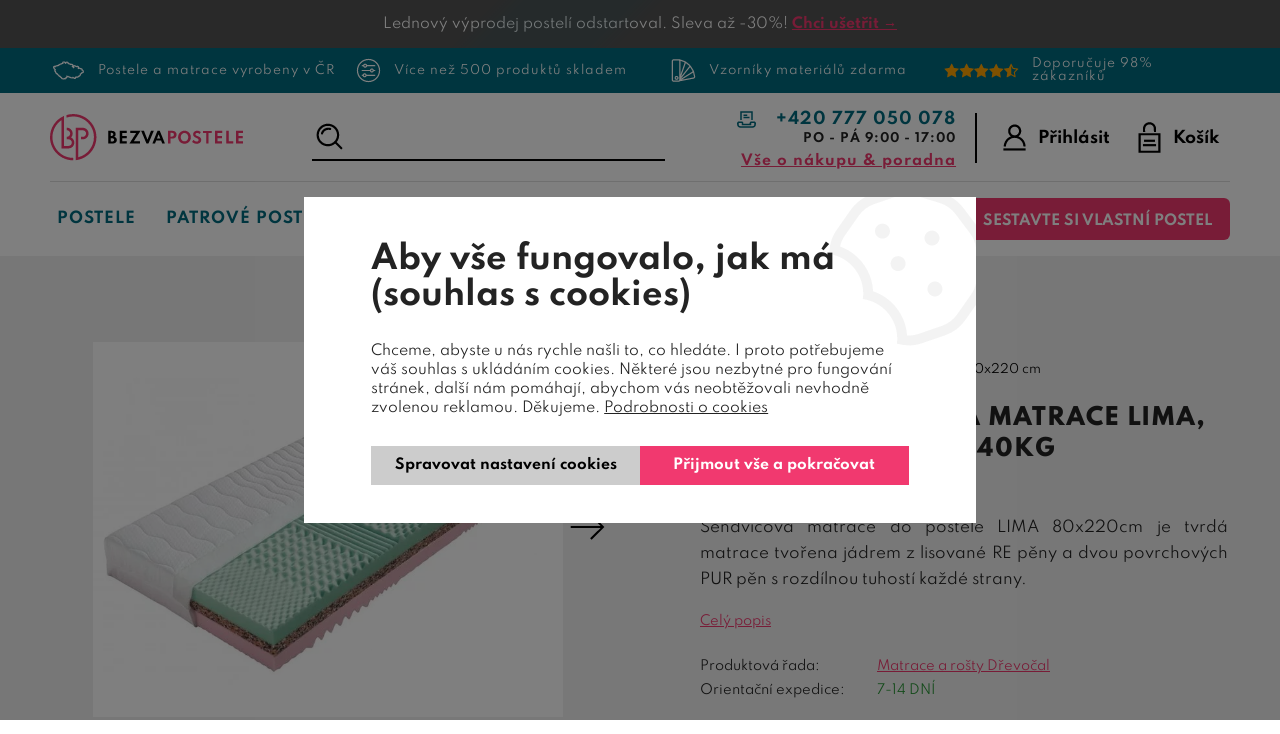

--- FILE ---
content_type: text/html; charset=utf-8
request_url: https://www.bezvapostele.cz/matrace-a-rosty-drevocal/11589-sendvicova-matrace-lima-80-220-akce.html/
body_size: 65120
content:
<!DOCTYPE html>
<html lang="cs" xmlns="http://www.w3.org/1999/xhtml">
<head>
    <!-- Google tag (gtag.js) -->
<script async src="https://www.googletagmanager.com/gtag/js?id=G-ZN96TGS8KY"></script><script data-google-cookie-consent="true" data-consent-types='[{"id":1,"name":"analytics_storage"},{"id":4,"name":"ad_storage"},{"id":4,"name":"ad_user_data"},{"id":4,"name":"ad_personalization"}]' data-consent-values='["denied","granted"]'></script>
<script>
  window.dataLayer = window.dataLayer || [];
  function gtag(){dataLayer.push(arguments);}
  gtag('js', new Date());
  gtag('consent', 'default', {"analytics_storage":"denied","personalization_storage":"denied","security_storage":"denied","ad_storage":"denied","ad_user_data":"denied","ad_personalization":"denied","functionality_storage":"granted","wait_for_update":5000});
  
  gtag('config', 'G-ZN96TGS8KY', {"groups":"GA4"});
</script><script type="text/javascript" src="https://c.seznam.cz/js/rc.js"></script>    <meta charset="utf-8">
	<meta http-equiv="X-UA-Compatible" content="IE=edge">
	<meta name="viewport" content="width=device-width, initial-scale=1.0, user-scalable=0, minimal-ui">
	<meta name="robots" content="index, follow">
	<meta name="author" content="Poski.com s.r.o.">
	<meta name="keywords" content="postele z masivu, zdravý spánek, kvalitní postele, patrové postele pro děti, matrace">
	<meta name="description" content="Sendvičová matrace do postele LIMA 80x220cm je tvrdá matrace tvořena jádrem z lisované RE pěny a dvou povrchových PUR pěn s rozdílnou tuhostí každé strany.">
	<meta property="og:site_name" content="Bezvapostele.cz">
	<meta property="og:image" content="https://www.bezvapostele.cz/data/storage/thumbs/1600x1600-scaleshrink-ke/images/product/matrace-a-rosty-drevocal/18885.jpg">
	<meta property="og:title" content="Tvrdá sendvičová matrace LIMA, 22cm, 80x220cm, 140 kg">
	<link rel="og:url" href="https://www.bezvapostele.cz/matrace-a-rosty-drevocal/11589-sendvicova-matrace-lima-80-220-akce.html/" />
	<link rel="canonical" href="https://www.bezvapostele.cz/matrace-a-rosty-drevocal/11589-sendvicova-matrace-lima-80-220-akce.html/" />
	<title>Tvrdá sendvičová matrace LIMA, 22cm, 80x220cm, 140 kg | Bezvapostele.cz</title>
	    	<link rel="stylesheet" type="text/css" href="/frontend/css/fontawesome-all.min.css?t=1701777586" />
<link rel="stylesheet" type="text/css" href="/frontend/css/main__bezvapostele.css?t=1768982592" media="all" />

<script src="/frontend/js/event-bus.js?t=1746447440"></script>
<script src="/frontend/js/components/analytics/cookie-consent-manager.js?t=1741211543"></script>
<script src="/frontend/js/components/analytics/google-cookies-consent-updater.js?t=1741211543"></script>


<script>var PQ = {"locale":"cs"};</script>

<link rel="preload" href="/frontend/CID/poski/klasik/fonts/spartan/subset-Spartan-Regular.woff2" as="font" crossorigin="anonymous">
<link rel="preload" href="/frontend/CID/poski/klasik/fonts/spartan/subset-Spartan-Bold.woff2" as="font" crossorigin="anonymous">
<link rel="preload" href="/frontend/CID/poski/klasik/fonts/spartan/subset-Spartan-ExtraBold.woff2" as="font" crossorigin="anonymous">
<link rel="preload" href="/frontend/CID/poski/klasik/webfonts/fa-solid-900.woff2" as="font" crossorigin="anonymous">
	
<link rel="icon" href="/frontend/images/favicons/favicon.ico" type="image/x-icon" />
<link rel="apple-touch-icon" sizes="180x180" href="/frontend/images/favicons/apple-touch-icon.png">
<link rel="icon" type="image/png" sizes="32x32" href="/frontend/images/favicons/favicon-32x32.png">
<link rel="icon" type="image/png" sizes="16x16" href="/frontend/images/favicons/favicon-16x16.png">
<link rel="manifest" href="/frontend/images/favicons/site.webmanifest">
<meta name="msapplication-TileColor" content="#3e6bac">
<meta name="theme-color" content="#3e6bac">		<!--[if lte IE 8]><script type="text/javascript" src="/frontend/js/lib/warning.min.js"></script><![endif]-->
    <script>window.cookieConsent = 0;</script>
	
    <script type="" data-delayed-script data-required-consent="4" data-content="&lt;!-- Google tag (gtag.js) --&gt;
&lt;script async src=&quot;https://www.googletagmanager.com/gtag/js?id=AW-960413007&quot;&gt;&lt;/script&gt;
&lt;script&gt;
  window.dataLayer = window.dataLayer || [];
  function gtag(){dataLayer.push(arguments);}
  gtag('js', new Date());

  gtag('config', 'AW-960413007');
&lt;/script&gt;"></script>
<meta name="facebook-domain-verification" content="7jaa7ofexg3w1kwo90h2yluxjkar4k" /><script async src="https://scripts.luigisbox.com/LBX-351059.js"></script><!-- Google Tag Manager -->
<script>(function(w,d,s,l,i){w[l]=w[l]||[];w[l].push({'gtm.start':
new Date().getTime(),event:'gtm.js'});var f=d.getElementsByTagName(s)[0],
j=d.createElement(s),dl=l!='dataLayer'?'&l='+l:'';j.async=true;j.src=
'https://www.googletagmanager.com/gtm.js?id='+i+dl;f.parentNode.insertBefore(j,f);
})(window,document,'script','dataLayer','GTM-TR48GJL4');</script>
<!-- End Google Tag Manager -->
<!-- tracking:jscodes/displayCodes/2 -->
    <script type="" data-delayed-script data-required-consent="4" data-content="
&lt;!-- Facebook Pixel Code --&gt;
&lt;script&gt;
!function(f,b,e,v,n,t,s){if(f.fbq)return;n=f.fbq=function(){n.callMethod?n.callMethod.apply(n,arguments):n.queue.push(arguments)};
if(!f._fbq)f._fbq=n;n.push=n;n.loaded=!0;n.version='2.0';n.queue=[];t=b.createElement(e);t.async=!0;t.src=v;s=b.getElementsByTagName(e)[0];s.parentNode.insertBefore(t,s)
}(window,document,'script','https://connect.facebook.net/en_US/fbevents.js');
fbq('init', &quot;1050895898295766&quot;);
fbq('track', 'PageView', []);fbq('track', 'ViewContent', []);&lt;/script&gt;
"></script>
<!-- /tracking:jscodes/displayCodes/2 -->
	<meta property="lb:id" content="821675">
</head>
<body class="  location_product_getDetail locale_cs domain_bezvapostele_cz">


    <script type="" data-delayed-script data-required-consent="5" data-content="&lt;div id='papPlaceholder'&gt;&lt;/div&gt;
 
&lt;script type=&quot;text/javascript&quot;&gt;
  (function(d,t) {
    var script = d.createElement(t); script.id= 'pap_x2s6df8d'; script.async = true;
    script.src = '//login.dognet.sk/scripts/fj27g82d';
    script.onload = script.onreadystatechange = function() {
      var rs = this.readyState; if (rs &amp;&amp; (rs != 'complete') &amp;&amp; (rs != 'loaded')) return;
      PostAffTracker.setAccountId('d4051c65');
      try { var CampaignID='fbfd8d31';
	  PostAffTracker.track(); } catch (e) {}
    }
    var placeholder = document.getElementById('papPlaceholder');
    placeholder.parentNode.insertBefore(script, placeholder);
    placeholder.parentNode.removeChild(placeholder);
  })(document, 'script');
&lt;/script&gt;"></script>
<!-- Google Tag Manager (noscript) -->
<noscript><iframe src="https://www.googletagmanager.com/ns.html?id=GTM-TR48GJL4"
height="0" width="0" style="display:none;visibility:hidden"></iframe></noscript>
<!-- End Google Tag Manager (noscript) -->
<!-- tracking:jscodes/displayCodes/3 -->
    <script type="" data-delayed-script data-required-consent="5" data-content="
&lt;script&gt;
var google_tag_params = {&quot;ecomm_pagetype&quot;:&quot;product&quot;,&quot;ecomm_prodid&quot;:&quot;821675&quot;,&quot;ecomm_totalvalue&quot;:5027,&quot;ecomm_category&quot;:&quot;Matrace 80x220 cm&quot;};
var google_conversion_id = 960413007;
var google_custom_params = google_tag_params;
var google_remarketing_only = true;
&lt;/script&gt;
&lt;script src=&quot;//www.googleadservices.com/pagead/conversion.js&quot;&gt;&lt;/script&gt;
&lt;noscript&gt;
&lt;div style=&quot;display:inline;&quot;&gt;&lt;img height=&quot;1&quot; width=&quot;1&quot; style=&quot;border-style:none;&quot; alt=&quot;&quot; src=&quot;//googleads.g.doubleclick.net/pagead/viewthroughconversion/960413007/?guid=ON&amp;amp;script=0&quot;/&gt;&lt;/div&gt;
&lt;/noscript&gt;
"></script>
<!-- /tracking:jscodes/displayCodes/3 -->
<script>
</script><script>
gtag(
    "event",
    "view_item",
    {
        "send_to": "GA4",
        "currency": "czk",
        "value": 4154.55,
        "items": [
            {
                "item_id": "821675",
                "item_name": "Tvrdá sendvičová matrace LIMA, 23cm, 80x220cm, 140kg",
                "price": 4154.55,
                "quantity": 1
            }
        ]
    }
);
</script><script>
    if (window.rc) {
        window.rc.retargetingHit({"rtgId":40877,"consent":0,"itemId":"DRE-LIMA","pageType":"offerdetail"})
    }
</script>
    <script type="" data-delayed-script data-required-consent="4" data-content="&lt;script&gt;
    if (window.rc) {
        window.rc.retargetingHit({&quot;rtgId&quot;:40877,&quot;consent&quot;:1})
    }
&lt;/script&gt;"></script>


           
        <div class="VisitorsNotificationList">
                                        <div  style="background:url(' /data/storage/thumbs/1920x100-scalecrop/images/homepage/1px-top-black.jpg');background-size: cover;" class="VisitorsNotification VisitorsNotification--appearance-ordinary VisitorsNotification-noLink u-frameMd">
                        <div class="VisitorsNotification-text" data-text>
            </div>
            <div style="padding:8px; color: #fff; font-size:14px;">Lednový výprodej postelí odstartoval. Sleva až -30%! <strong><a class="VisitorsNotification-settings" href="/973-vyprodej-posteli/">Chci ušetřit →</a></strong></div>
        </div>
                        </div>
    

<script type='application/ld+json'>
{
    "@context": "http://schema.org",
    "@type": "Organization",
    "url": "https://www.bezvapostele.cz/",
    "logo": "https://www.bezvapostele.cz/frontend/images/logo.png",
    "name": "Bezvapostele.cz",
    "email": "obchod@bezvapostele.cz",
    "telephone": "+420 777 050 078",
    "address": {
      "@type": "PostalAddress",
      "streetAddress": "",
      "addressLocality": "",
      "postalCode": ""
    },

    "contactPoint": [{
      "@type": "ContactPoint",
      "telephone": "+420 777 050 078",
      "contactType": "customer service"
    }]
}
</script>

<script type="application/ld+json">
  {
    "@context": "http://schema.org",
    "@type": "WebSite",
    "url": "https://www.bezvapostele.cz/matrace-a-rosty-drevocal/11589-sendvicova-matrace-lima-80-220-akce.html/",
    "name": "Tvrdá sendvičová matrace LIMA, 22cm, 80x220cm, 140 kg"
  }
</script>




<div class="top-advantages" role="banner" data-header-top>
	<div class="frame swiper-container" data-width="1550" data-swiper-header>
		<div class="swiper-wrapper">
			<a href="/vse-o-nakupu-poradna/proc-nakoupit-na-bezvapostele-cz/postele-a-matrace-vyrobeny-v-cr/" class="swiper-slide">
                <svg xmlns="http://www.w3.org/2000/svg" xmlns:xlink="http://www.w3.org/1999/xlink" overflow="visible" preserveAspectRatio="none" viewBox="0 0 66.5 52" xml:space="preserve" height="25" width="33" y="0px" x="0px"><g transform="translate(1, 1)"><g> <path d="M22.347,8.529c0.12,0,0.182,0.11,0.244,0.2c0.116,0.012,0.228,0,0.314,0.037   c0.078,0.037,0.132,0.128,0.186,0.207c0.031,0.02,0.06,0.028,0.088,0.028c0.048,0,0.094-0.025,0.144-0.062   c0.099-0.077,0.146-0.112,0.199-0.112c0.046,0,0.097,0.026,0.189,0.075c0.054-0.083,0.112-0.166,0.162-0.244   c0.195,0.079,0.207,0.203,0.148,0.368c0.132,0.058,0.256,0.108,0.381,0.166c0.058,0.029,0.115,0.07,0.165,0.116   c0.091,0.079,0.173,0.162,0.268,0.248c-0.042,0.162-0.061,0.318-0.119,0.458c-0.05,0.129-0.141,0.245-0.24,0.415   c0.212-0.07,0.377-0.221,0.572-0.221c0.058,0,0.119,0.013,0.185,0.047c0,0.128,0,0.257,0,0.372   c-0.053,0.096-0.112,0.186-0.157,0.282c-0.037,0.086-0.058,0.182-0.09,0.293c0.405,0.12,0.789,0.319,1.22,0.431   c0.186-0.179,0.182-0.452,0.306-0.617c0.141-0.029,0.248-0.059,0.36-0.079c0.069-0.014,0.138-0.02,0.206-0.02   c0.14,0,0.279,0.027,0.418,0.073c0.115,0.04,0.166,0.057,0.218,0.057c0.038,0,0.078-0.01,0.146-0.027   c0.021-0.125,0.055-0.236,0.055-0.343c0-0.116-0.029-0.232-0.05-0.355c0.058-0.05,0.115-0.1,0.174-0.153c0-0.133,0-0.26,0-0.397   c-0.022,0.005-0.044,0.007-0.063,0.007c-0.141,0-0.206-0.123-0.301-0.235c0.041-0.1,0.091-0.207,0.137-0.314   c0.119-0.075,0.236-0.145,0.355-0.215c0.633,0.044,0.74,0.086,0.84,0.368c0.099-0.198,0.223-0.34,0.43-0.36   c0.198,0.066,0.005,0.355,0.261,0.401c0.063-0.034,0.137-0.079,0.235-0.133c0.228,0.199,0.533,0.331,0.575,0.723   c-0.054,0.112-0.12,0.261-0.182,0.402c0.041,0.145,0.074,0.281,0.128,0.405c0.065,0.156,0.161,0.281,0.343,0.343   c0.314,0.104,0.455,0.397,0.397,0.736c-0.021,0.112-0.021,0.112,0.082,0.26c0.067-0.115,0.129-0.223,0.199-0.347   c0.083-0.005,0.17-0.008,0.219-0.008c0.24,0.119,0.442,0.231,0.658,0.327c0.081,0.036,0.165,0.047,0.246,0.047   c0.122,0,0.238-0.025,0.332-0.025c0.015,0,0.028,0,0.042,0.002c0.281,0.141,0.5,0.249,0.765,0.372   c0.013,0.021,0.059,0.087,0.096,0.141c0.036,0.007,0.071,0.011,0.105,0.011c0.178,0,0.345-0.083,0.556-0.115   c0.111-0.09,0.111-0.09,0.331-0.09c0.096,0.145,0.248,0.273,0.207,0.425c0.111,0.215,0.194,0.376,0.28,0.542   c0.383-0.089,0.563-0.131,0.688-0.131c0.11,0,0.177,0.034,0.302,0.098c0.058,0.174,0.124,0.37,0.207,0.625   c0.003,0.004,0.054,0.067,0.115,0.137c-0.095,0.078-0.182,0.148-0.289,0.239c0.182-0.004,0.265-0.128,0.318-0.157   c0.166-0.232,0.297-0.414,0.433-0.607c0.345,0.012,0.622,0.141,0.853,0.417c0.179-0.115,0.101-0.367,0.29-0.517   c0.068-0.005,0.143-0.019,0.221-0.019c0.101,0,0.206,0.024,0.305,0.122c0.079-0.037,0.162-0.069,0.252-0.111   c0.277,0.103,0.447,0.326,0.579,0.604c0.253,0.127,0.505,0.264,0.542,0.583c-0.141,0.202-0.282,0.405-0.405,0.587   c0.016,0.08,0.029,0.125,0.037,0.174c-0.017,0.02-0.033,0.045-0.054,0.066c-0.082,0.083-0.19,0.125-0.252,0.24   c-0.065,0.12-0.13,0.15-0.282,0.15c-0.042,0-0.091-0.002-0.148-0.006c-0.058,0.074-0.123,0.157-0.198,0.256   c-0.037-0.004-0.083-0.012-0.141-0.021c-0.088,0.079-0.183,0.166-0.285,0.256c-0.013,0.203-0.045,0.236-0.281,0.253   c0.029,0.053,0.054,0.103,0.083,0.166c0.334,0.008,0.4,0.293,0.508,0.487c0.116-0.021,0.216-0.045,0.314-0.049   c0.011,0,0.021,0,0.032,0c0.094,0,0.188,0.014,0.299,0.024c0.058,0.054,0.128,0.125,0.198,0.191   c-0.012,0.091-0.021,0.169-0.033,0.248c0.055,0.088,0.112,0.178,0.166,0.273c0.099-0.008,0.194-0.017,0.293-0.029   c0.183,0.166,0.335,0.339,0.418,0.567c0.017,0.058,0.042,0.133,0.083,0.152c0.203,0.107,0.281,0.319,0.438,0.463   c0.124,0.107,0.207,0.261,0.265,0.339c0,0.232,0,0.394,0,0.546c0.173,0.22,0.348,0.435,0.518,0.641   c0.214,0.074,0.425,0.149,0.657,0.228c0.083-0.157,0.161-0.306,0.248-0.468c0.265-0.024,0.347-0.239,0.38-0.462   c0.021-0.133,0.091-0.22,0.165-0.306c0.066-0.075,0.166-0.125,0.287-0.208c0.057,0.018,0.147,0.046,0.255,0.079   c0.012-0.189,0.145-0.301,0.319-0.371c0.099,0.024,0.193,0.041,0.305,0.066c0.025-0.075,0.046-0.137,0.075-0.219   c0.037-0.021,0.1-0.054,0.178-0.1c0.083,0.1,0.162,0.191,0.24,0.286c0.012-0.008,0.021-0.016,0.032-0.021   c-0.058-0.099-0.11-0.199-0.173-0.31c0.049-0.079,0.104-0.174,0.148-0.253c-0.062-0.272-0.302-0.31-0.492-0.393   c-0.166-0.071-0.256-0.162-0.264-0.343c-0.004-0.079-0.038-0.153-0.067-0.223c-0.045-0.116-0.099-0.228-0.106-0.373   c-0.157-0.114-0.315-0.231-0.464-0.343c0.07-0.182,0.137-0.352,0.211-0.55c0.087-0.037,0.202-0.087,0.335-0.145   c0.157,0.124,0.318,0.252,0.492,0.393c0.066-0.029,0.145-0.063,0.244-0.104c0.16,0.071,0.331,0.146,0.5,0.221   c-0.005,0.012-0.008,0.02-0.008,0.028c0.145,0,0.293,0,0.446,0c0.083,0.104,0.161,0.199,0.256,0.315   c0.129-0.042,0.248-0.079,0.394-0.125c0.054,0.029,0.128,0.07,0.219,0.116c-0.02,0.087-0.037,0.157-0.054,0.223   c0.157,0.277,0.426,0.414,0.69,0.575c0.112-0.045,0.23-0.161,0.36-0.161c0.07,0,0.145,0.034,0.223,0.131c0,0.14,0,0.29,0,0.455   c0.244,0.029,0.518-0.008,0.69,0.228c0.207-0.075,0.409-0.156,0.617-0.156c0.105,0,0.212,0.021,0.322,0.073   c0.089-0.089,0.182-0.134,0.275-0.134c0.079,0,0.158,0.032,0.236,0.097c0.071-0.021,0.13-0.034,0.183-0.05   c0.104-0.124,0.203-0.244,0.315-0.381c0.004-0.082,0.012-0.177,0.017-0.268c0.048-0.033,0.092-0.046,0.134-0.046   c0.075,0,0.142,0.043,0.2,0.083c0.133,0.095,0.249,0.211,0.368,0.322c0.046,0.208-0.256,0.319-0.145,0.559   c0.1,0.091,0.211,0.198,0.322,0.302c-0.024,0.141-0.045,0.264-0.069,0.393c-0.078,0.068-0.16,0.13-0.261,0.13   c-0.034,0-0.069-0.007-0.107-0.022c-0.025,0.079-0.054,0.162-0.071,0.219c-0.31,0.1-0.591,0.186-0.893,0.282   c0.054,0.127,0.161,0.186,0.26,0.26c0.1,0.075,0.175,0.182,0.273,0.293c0.029-0.021,0.071-0.063,0.116-0.075   c0.021-0.006,0.043-0.009,0.066-0.009c0.036,0,0.075,0.005,0.115,0.005c0.401,0.314,0.628,0.741,0.769,1.174   c0.253,0.195,0.476,0.369,0.695,0.543c0.132,0,0.261,0,0.394,0c0.09-0.12,0.16-0.256,0.272-0.343   c0.103-0.083,0.248-0.112,0.367-0.162c-0.007-0.162-0.012-0.306-0.02-0.458c0.124-0.08,0.239-0.154,0.359-0.228   c0.17,0.12,0.33,0.236,0.513,0.364c0.046,0.124,0.104,0.272,0.165,0.442c0.079,0.029,0.187,0.066,0.322,0.116   c0.069-0.069,0.156-0.087,0.256-0.087c0.073,0,0.153,0.01,0.237,0.017c0.054,0.1,0.104,0.203,0.161,0.319   c0.136,0.033,0.285,0.07,0.468,0.116c0.04,0.133,0.083,0.268,0.132,0.431c0.033,0.024,0.087,0.066,0.153,0.111   c0.017-0.021,0.041-0.042,0.041-0.062c0.013-0.053,0.008-0.107,0.016-0.162c0.01-0.053,0.025-0.103,0.046-0.172   c0.217,0.073,0.419,0.147,0.612,0.147c0.066,0,0.131-0.008,0.194-0.028c0.303,0.166,0.538,0.385,0.836,0.434   c0.128-0.111,0.012-0.293,0.174-0.352c0.103,0.025,0.21,0.051,0.335,0.084c0.115,0.185,0.07,0.393,0.021,0.6   c0.111,0.074,0.224,0.145,0.352,0.227c-0.112,0.162-0.211,0.299-0.311,0.435c0.21,0.442,0.472,0.868,0.563,1.401   c0.182,0.038,0.38,0.079,0.608,0.128c0.066,0.083,0.152,0.186,0.247,0.305c0.099-0.071,0.191-0.101,0.282-0.101   c0.144,0,0.28,0.076,0.417,0.181c-0.02,0.215-0.008,0.417,0.107,0.611c0.046,0.08,0.029,0.19,0.042,0.295   c0.05,0.041,0.099,0.081,0.152,0.128c-0.017,0.091-0.032,0.177-0.049,0.255c0.09,0.137,0.174,0.271,0.252,0.389   c-0.124,0.232-0.124,0.232-0.103,0.398c-0.088,0.177-0.253,0.119-0.415,0.14c-0.127,0.101-0.268,0.207-0.438,0.339   c-0.036,0.016-0.072,0.022-0.107,0.022c-0.098,0-0.188-0.054-0.249-0.133c-0.131-0.011-0.246-0.032-0.354-0.032   c-0.034,0-0.067,0.002-0.101,0.008c-0.133,0.02-0.253,0.103-0.385,0.16c-0.083-0.07-0.161-0.128-0.229-0.183   c-0.026-0.006-0.05-0.008-0.072-0.008c-0.109,0-0.178,0.063-0.232,0.165c0.032,0.076,0.065,0.157,0.107,0.257   c-0.12,0.128-0.248,0.257-0.368,0.397c-0.1,0.115-0.207,0.23-0.228,0.4c-0.021,0.138-0.137,0.215-0.253,0.273   c-0.078,0.034-0.165,0.054-0.268,0.088c0.008,0.068,0.023,0.14,0.032,0.21c-0.128,0.236-0.261,0.468-0.389,0.695   c-0.285,0.003-0.508,0.103-0.687,0.294c-0.249,0.004-0.461,0.179-0.688,0.179c-0.021,0-0.043-0.002-0.064-0.005   c-0.125,0.173-0.245,0.339-0.386,0.536c0.101,0.224,0.067,0.477-0.058,0.736c-0.045,0.104-0.008,0.244-0.008,0.376   c-0.063,0.112-0.137,0.24-0.215,0.378c0.036,0.052,0.066,0.103,0.104,0.16c-0.03,0.055-0.063,0.106-0.104,0.177   c0.19,0.244-0.079,0.439-0.067,0.654c-0.082,0.104-0.16,0.195-0.227,0.291c-0.142,0.2-0.341,0.276-0.558,0.276   c-0.03,0-0.061-0.001-0.092-0.004c-0.03-0.002-0.06-0.004-0.089-0.004c-0.175,0-0.345,0.037-0.54,0.04   c-0.033,0.243-0.028,0.502-0.115,0.715c-0.083,0.208,0,0.493-0.27,0.63c-0.017,0-0.034,0.001-0.053,0.001   c-0.028,0-0.059-0.002-0.087-0.01c-0.086-0.021-0.167-0.031-0.243-0.031c-0.285,0-0.507,0.144-0.676,0.42   c-0.209,0.343-0.497,0.583-0.93,0.583c-0.011,0-0.022,0-0.033,0c-0.311,0.298-0.653,0.542-1.108,0.593   c-0.133-0.166-0.223-0.349-0.43-0.432c-0.178,0.141-0.356,0.278-0.518,0.406c-0.112,0-0.207,0-0.285,0   c-0.124-0.078-0.248-0.141-0.359-0.224c-0.149-0.107-0.336-0.152-0.463-0.306c-0.05-0.058-0.158-0.07-0.24-0.096   c-0.124-0.036-0.249-0.062-0.389-0.094c-0.091,0.119-0.178,0.264-0.298,0.375c-0.092,0.078-0.224,0.11-0.348,0.17   c-0.046,0.148-0.1,0.314-0.157,0.479c-0.017,0.047-0.045,0.087-0.079,0.121c-0.156,0.161-0.318,0.321-0.458,0.459   c-0.03,0.1-0.038,0.183-0.075,0.244c-0.082,0.124-0.152,0.24-0.128,0.4c0.009,0.055-0.042,0.141-0.092,0.179   c-0.147,0.116-0.164,0.257-0.16,0.438c0.003,0.183-0.045,0.372-0.19,0.509c-0.042,0.042-0.1,0.058-0.17,0.096   c-0.083-0.063-0.165-0.124-0.257-0.186c0.051-0.262,0.033-0.497-0.127-0.715c0.021-0.093,0.04-0.183,0.063-0.278   c-0.029-0.11-0.14-0.154-0.21-0.154c-0.021,0-0.037,0.003-0.048,0.01c-0.21,0.111-0.45,0.016-0.628,0.111   c-0.281-0.07-0.546-0.128-0.72-0.377c-0.12,0.054-0.225,0.104-0.318,0.149c-0.29-0.149-0.045-0.435-0.229-0.662   c-0.012-0.004-0.078-0.046-0.14-0.083c-0.11,0.029-0.2,0.047-0.282,0.047c-0.189,0-0.336-0.093-0.603-0.34   c-0.05,0.042-0.1,0.087-0.149,0.128c-0.165-0.013-0.331-0.028-0.512-0.041c-0.03,0.311-0.307,0.509-0.431,0.819   c-0.125,0.065-0.272,0.14-0.422,0.219c-0.059-0.041-0.108-0.074-0.165-0.115c-0.075,0.018-0.153,0.051-0.231,0.051   c-0.064,0-0.129-0.023-0.191-0.096c-0.015-0.018-0.048-0.024-0.086-0.024c-0.047,0-0.101,0.011-0.137,0.024   c-0.054,0.017-0.101,0.025-0.149,0.025c-0.045,0-0.091-0.008-0.141-0.025c-0.07-0.025-0.153-0.019-0.231-0.025   c-0.128-0.013-0.252-0.029-0.38-0.046c-0.022-0.004-0.047-0.012-0.068-0.012c-0.007,0-0.013,0.001-0.019,0.003   c-0.079,0.026-0.156,0.037-0.231,0.037c-0.235,0-0.453-0.108-0.667-0.203c-0.305-0.132-0.611-0.276-0.852-0.511   c-0.141-0.142-0.248-0.311-0.355-0.452c-0.319-0.05-0.5-0.311-0.803-0.475c-0.045,0-0.152,0-0.269,0   c-0.099,0.091-0.197,0.187-0.293,0.272c-0.15-0.004-0.279-0.105-0.412-0.105c-0.038,0-0.077,0.009-0.117,0.03   c-0.235-0.174-0.468-0.338-0.695-0.504c-0.038,0.006-0.074,0.009-0.11,0.009c-0.282,0-0.509-0.172-0.758-0.27   c-0.092-0.037-0.141-0.179-0.248-0.323c-0.153-0.041-0.368-0.103-0.579-0.164c-0.211-0.137-0.421-0.274-0.649-0.419   c-0.061,0.086-0.131,0.104-0.203,0.104c-0.047,0-0.095-0.008-0.141-0.008c-0.033,0-0.064,0.004-0.095,0.017   c-0.074,0.121-0.145,0.23-0.223,0.355c-0.099-0.045-0.189-0.066-0.277-0.066c-0.121,0-0.235,0.042-0.355,0.12   c-0.048,0.03-0.121,0.065-0.2,0.065c-0.078,0-0.162-0.035-0.227-0.148c0.029-0.061,0.07-0.141,0.112-0.218   c-0.045-0.108-0.095-0.221-0.149-0.353c-0.026-0.008-0.053-0.011-0.08-0.011c-0.102,0-0.21,0.042-0.32,0.042   c-0.086,0-0.175-0.026-0.262-0.118l0,0c-0.002,0-0.021-0.04-0.036-0.083c-0.1-0.023-0.194-0.045-0.299-0.07   c-0.078,0.128-0.161,0.26-0.256,0.419c-0.012,0.229,0.017,0.479,0.095,0.731c0.07,0.223,0,0.446-0.099,0.654   c-0.017,0.032-0.041,0.064-0.07,0.106c0.042,0.07,0.078,0.137,0.115,0.207c-0.078,0.219-0.223,0.421-0.23,0.661   c0.069,0.091,0.132,0.17,0.189,0.24c-0.024,0.17-0.165,0.231-0.252,0.347c-0.212-0.054-0.435-0.077-0.62-0.173   c-0.187-0.093-0.385-0.053-0.56-0.154c-0.016,0.112-0.003,0.225-0.053,0.286c-0.066,0.09-0.042,0.162-0.009,0.269   c-0.198,0.189-0.405,0.389-0.645,0.621c-0.013,0.033-0.046,0.112-0.075,0.193c-0.021,0.045-0.053,0.096-0.05,0.141   c0.01,0.235,0.029,0.478,0.05,0.754c-0.073,0.099-0.165,0.222-0.248,0.339c-0.156,0-0.281,0-0.426,0   c-0.032-0.079-0.069-0.157-0.111-0.249c-0.004,0-0.008,0-0.012,0c-0.186,0-0.266-0.131-0.294-0.334   c-0.128,0.115-0.244,0.215-0.364,0.323c-0.146-0.005-0.254-0.163-0.405-0.163c-0.038,0-0.079,0.01-0.124,0.035   c-0.108-0.134-0.199-0.25-0.298-0.369c-0.111,0.244-0.14,0.514-0.363,0.694c-0.066-0.017-0.141-0.033-0.215-0.055   c-0.066,0.349-0.463,0.282-0.57,0.54c-0.249-0.146-0.459-0.262-0.699-0.397c-0.033,0.006-0.076,0.024-0.128,0.024   c-0.039,0-0.083-0.01-0.132-0.042c-0.117-0.076-0.249-0.14-0.4-0.14c-0.03,0-0.061,0.002-0.092,0.008   c-0.01,0.001-0.019,0.002-0.029,0.002c-0.092,0-0.189-0.05-0.257-0.069c-0.119,0.024-0.215,0.063-0.309,0.063   c-0.004,0-0.009,0-0.013,0c-0.063-0.004-0.109-0.093-0.179-0.093c-0.026,0-0.055,0.013-0.09,0.046   c-0.211-0.238-0.409-0.466-0.608-0.693c0.145-0.261,0.145-0.261,0.355-0.34c-0.111-0.136-0.222-0.281-0.355-0.446   c-0.5-0.054-0.728-0.534-1.112-0.827c-0.045-0.014-0.096-0.017-0.148-0.017c-0.035,0-0.071,0.001-0.106,0.001   c-0.147,0-0.291-0.021-0.358-0.24c0.025-0.067,0.054-0.138,0.083-0.199c-0.083-0.128-0.141-0.294-0.253-0.364   c-0.21-0.132-0.256-0.331-0.318-0.533c-0.012-0.038-0.025-0.07-0.038-0.108c-0.178,0-0.347,0-0.554,0   c-0.133-0.234-0.273-0.487-0.451-0.806c-0.07-0.05-0.227-0.115-0.277-0.301c-0.017-0.063-0.071-0.09-0.144-0.09   c-0.015,0-0.03,0.001-0.046,0.003c-0.011,0.002-0.023,0.002-0.035,0.002c-0.074,0-0.156-0.025-0.263-0.04   c-0.017,0.079-0.033,0.174-0.05,0.272c-0.046,0.061-0.101,0.09-0.158,0.09c-0.042,0-0.084-0.015-0.127-0.044   c-0.257-0.181-0.513-0.363-0.757-0.54c0-0.246,0-0.457,0-0.642c-0.273-0.451-0.542-0.857-1.013-1.131   c-0.063,0.017-0.162,0.051-0.265,0.083c-0.302-0.041-0.521-0.211-0.708-0.477c0.013-0.077,0.029-0.171,0.046-0.279   c-0.29-0.295-0.617-0.567-0.724-1.001c-0.141-0.1-0.298-0.183-0.418-0.302c-0.062-0.054-0.07-0.175-0.083-0.269   c-0.003-0.051,0.033-0.108,0.045-0.145c-0.136-0.138-0.256-0.257-0.38-0.381c-0.153-0.154-0.332-0.235-0.554-0.248   c-0.054,0.065-0.108,0.123-0.141,0.161c-0.319-0.062-0.612-0.119-0.947-0.183c-0.083-0.128-0.182-0.281-0.293-0.455   c0.054-0.173-0.004-0.314-0.186-0.417c-0.145-0.083-0.256-0.208-0.43-0.248c-0.079-0.021-0.137-0.111-0.161-0.133   c-0.066-0.228-0.145-0.401-0.166-0.584c-0.024-0.177,0.004-0.359,0.013-0.565c-0.426-0.12-0.554-0.447-0.546-0.881   c-0.033-0.094-0.07-0.202-0.112-0.33c-0.066-0.029-0.145-0.063-0.215-0.093c-0.116-0.251-0.07-0.504-0.046-0.722   c-0.124-0.083-0.215-0.154-0.31-0.217c-0.099-0.062-0.202-0.11-0.322-0.181c-0.083-0.244-0.352-0.423-0.376-0.74   c0.07-0.278,0.385-0.264,0.563-0.43c0.032-0.208,0.065-0.423,0.099-0.638c0.257-0.141,0.339-0.388,0.422-0.62   c0.099-0.087,0.186-0.166,0.293-0.261C7.265,23.27,7.22,23.22,7.166,23.191c-0.137-0.074-0.285-0.128-0.418-0.207   c-0.066-0.037-0.107-0.112-0.178-0.19c0.095-0.099,0.174-0.178,0.269-0.276c-0.054-0.062-0.116-0.133-0.182-0.207   c-0.083,0.037-0.153,0.066-0.232,0.098c-0.107-0.057-0.198-0.123-0.157-0.252C6.021,22,5.781,21.847,5.495,21.669   c-0.024-0.046-0.079-0.141-0.137-0.244c-0.116-0.018-0.231-0.03-0.335-0.042c-0.115-0.096-0.095-0.198-0.045-0.315   c-0.037-0.05-0.078-0.106-0.124-0.182c-0.087-0.029-0.187-0.061-0.302-0.104c-0.142-0.207-0.17-0.446-0.142-0.715   c0.038-0.05,0.087-0.111,0.137-0.169c0-0.021,0-0.038-0.004-0.058c-0.05-0.282-0.252-0.476-0.393-0.711   c-0.017-0.029-0.066-0.037-0.095-0.054c-0.162-0.095-0.331-0.182-0.434-0.364c0.028-0.078,0.062-0.162,0.095-0.244   c0.083-0.037,0.161-0.07,0.236-0.104c-0.042-0.132-0.075-0.247-0.12-0.388c-0.033-0.033-0.087-0.086-0.145-0.136   c0.096-0.107,0.171-0.149,0.382-0.149c0.107,0,0.249,0.011,0.445,0.029c0.025,0.042,0.059,0.087,0.092,0.136   c0.033,0.045,0.07,0.095,0.095,0.133c0.008,0.14,0.012,0.268,0.021,0.414c0.128,0.008,0.244,0.016,0.356,0.024   c0.214,0.19,0.214,0.194,0.082,0.43c0.104,0.096,0.203,0.19,0.29,0.269c0.021,0.186-0.153,0.352,0.012,0.521   c0.046-0.045,0.083-0.086,0.133-0.141c-0.145-0.223,0.008-0.435,0.029-0.653c0-0.025,0.074-0.042,0.136-0.079   c0.021-0.256,0.145-0.484,0.422-0.633c0.004-0.107,0.013-0.223,0.017-0.356c0.095-0.016,0.182-0.029,0.285-0.045   c0.029-0.063,0.062-0.128,0.099-0.204c0.116-0.061,0.232-0.124,0.373-0.202c0.004-0.037,0.013-0.115,0.017-0.189   c0.095-0.112,0.186-0.216,0.293-0.339c0.046,0.015,0.09,0.021,0.135,0.021c0.207,0,0.398-0.134,0.61-0.162   c0.074-0.01,0.143-0.023,0.213-0.023c0.043,0,0.088,0.005,0.134,0.02c0.019,0.006,0.038,0.008,0.059,0.008   c0.055,0,0.119-0.015,0.194-0.021c0.041,0.033,0.099,0.082,0.186,0.149c0.235-0.298,0.525-0.53,0.943-0.567   c0.033-0.037,0.079-0.083,0.128-0.137c0.376,0.137,0.637,0.435,0.955,0.641c0.294-0.09,0.294-0.09,0.608-0.455   c-0.054-0.256,0.074-0.5,0.153-0.761c0.059-0.016,0.121-0.037,0.19-0.061c0.062,0.053,0.12,0.103,0.203,0.178   c0.153-0.075,0.306-0.154,0.48-0.24c0.115,0.058,0.252,0.124,0.393,0.199c0.17-0.186,0.273-0.393,0.318-0.646   c0.029-0.153,0.133-0.302,0.237-0.43c0.054-0.069,0.104-0.1,0.16-0.1c0.05,0,0.105,0.025,0.17,0.071   c0.062,0.046,0.125,0.087,0.198,0.141c0.058-0.157,0.108-0.282,0.149-0.389c0.137-0.054,0.248-0.099,0.355-0.145   c-0.008-0.149-0.086-0.286,0.083-0.376c0.269,0.054,0.335,0.322,0.501,0.5c0.07,0.021,0.145,0.046,0.214,0.07   c0.129-0.119,0.253-0.235,0.393-0.367c-0.008-0.037-0.02-0.091-0.033-0.157c0.079-0.1,0.158-0.199,0.236-0.303   c-0.042-0.107-0.083-0.223-0.128-0.334c0.156-0.139,0.314-0.196,0.479-0.196c0.081,0,0.162,0.014,0.245,0.038   c0.282-0.229,0.324-0.263,0.482-0.263c0.028,0,0.06,0.001,0.097,0.002c0.059,0.051,0.128,0.108,0.19,0.162   c0.168-0.115,0.405-0.185,0.65-0.185c0.194,0,0.394,0.044,0.569,0.145c0.05-0.075,0.1-0.154,0.157-0.244   c0.062,0.008,0.137,0.02,0.24,0.041c-0.042-0.116-0.079-0.211-0.12-0.322c0.038-0.066,0.086-0.141,0.12-0.22   c0.041-0.099,0.099-0.142,0.19-0.142c0.02,0,0.04,0.002,0.063,0.005c0.013,0.002,0.027,0.004,0.042,0.004   c0.053,0,0.114-0.016,0.14-0.045c0.063-0.075,0.091-0.169,0.19-0.21c0.083-0.03,0.161-0.074,0.252-0.117   c0.058,0.051,0.116,0.104,0.194,0.167c0.124-0.008,0.256-0.017,0.397-0.029c0.111-0.244,0.347-0.252,0.591-0.285   c0.123-0.131,0.277-0.232,0.461-0.232c0.02,0,0.04,0.001,0.06,0.003c0.169-0.111,0.224-0.265,0.232-0.429   c0.14-0.059,0.264-0.108,0.401-0.162c0.078,0.045,0.161,0.095,0.248,0.153c0.083-0.017,0.169-0.033,0.252-0.05   c0.038-0.045,0.075-0.091,0.112-0.137c0.063,0.013,0.12,0.021,0.19,0.034c0.029-0.108,0.058-0.207,0.087-0.327   c-0.074-0.029-0.145-0.07-0.219-0.079c-0.273-0.037-0.459-0.162-0.496-0.438c-0.125-0.058-0.228-0.108-0.335-0.157   c0-0.149,0-0.278,0-0.435c0.074-0.074,0.198-0.161,0.12-0.301c0.103-0.12,0.19-0.224,0.286-0.335   C22.297,8.533,22.323,8.529,22.347,8.529 M53.417,21.688c0.048,0,0.089-0.028,0.129-0.118c-0.104,0.041-0.157,0.066-0.232,0.091   C53.352,21.676,53.386,21.688,53.417,21.688 M22.347,6.029L22.347,6.029c-0.295,0-0.589,0.048-0.873,0.143   c-0.429,0.144-0.812,0.402-1.105,0.746l-0.132,0.155l-0.151,0.178c-0.22,0.257-0.381,0.549-0.481,0.858   c-0.146,0.309-0.229,0.647-0.24,0.994c-0.249,0.032-0.496,0.103-0.731,0.212l-0.141,0.068c-0.006,0.002-0.012,0.005-0.018,0.008   c-0.149,0.062-0.291,0.137-0.425,0.223c-0.352,0.131-0.67,0.334-0.938,0.6c-0.008,0-0.016-0.001-0.024-0.001   c-0.069-0.002-0.128-0.004-0.18-0.004c-0.495,0-0.893,0.111-1.216,0.263c-0.609,0.094-1.174,0.364-1.657,0.795   c0,0-0.001,0.001-0.002,0.002c-0.242,0.048-0.478,0.131-0.698,0.25c-0.263,0.141-0.522,0.338-0.746,0.587   c-0.446,0.177-0.845,0.475-1.156,0.874c-0.001,0.001-0.002,0.002-0.003,0.004c-0.158,0.021-0.314,0.057-0.467,0.109l-0.065,0.022   c-0.346,0.095-0.658,0.261-0.922,0.482c-0.036-0.002-0.072-0.002-0.108-0.002c-0.45,0-0.893,0.122-1.281,0.353   C8.441,14,8.292,14.064,8.142,14.143c-0.2,0.005-0.357,0.029-0.447,0.042c-0.223,0.029-0.415,0.078-0.568,0.125   c-0.662,0.037-1.297,0.336-1.749,0.856l-0.065,0.075c-0.026,0.029-0.051,0.058-0.075,0.086c-0.159-0.048-0.325-0.081-0.494-0.096   c-0.298-0.028-0.514-0.04-0.675-0.04c-0.905,0-1.66,0.33-2.243,0.979c-0.449,0.501-0.678,1.162-0.634,1.833   c0.002,0.029,0.004,0.059,0.007,0.088c-0.16,0.623-0.073,1.288,0.247,1.853c0.142,0.25,0.304,0.457,0.467,0.626   c0.051,0.595,0.243,1.139,0.575,1.624c0.09,0.132,0.192,0.255,0.305,0.366c0.159,0.276,0.371,0.529,0.632,0.746   c0.168,0.139,0.353,0.255,0.548,0.346C3.983,23.66,3.991,23.666,4,23.672c-0.255,0.342-0.395,0.694-0.47,0.995   c-0.065,0.261-0.088,0.532-0.068,0.8c0.064,0.83,0.439,1.4,0.639,1.679c0.126,0.25,0.294,0.476,0.495,0.67   c0.039,0.119,0.086,0.241,0.143,0.365c0.06,0.13,0.131,0.254,0.211,0.37c0.104,0.412,0.275,0.768,0.49,1.069   c0.049,0.228,0.111,0.414,0.158,0.552l0.038,0.115c0.108,0.371,0.301,0.711,0.562,0.994c0.16,0.18,0.333,0.335,0.519,0.465   l0.217,0.336l0.073,0.113c0.372,0.575,0.962,0.974,1.636,1.101l0.515,0.1c0.087,0.114,0.183,0.222,0.289,0.322   c0.051,0.049,0.102,0.094,0.152,0.137c0.095,0.155,0.195,0.296,0.295,0.422c0.075,0.229,0.184,0.446,0.324,0.646   c0.49,0.698,1.067,1.088,1.598,1.301c0.136,0.579,0.476,1.098,0.967,1.454c0.253,0.183,0.519,0.372,0.785,0.56   c0.334,0.228,0.688,0.378,1.053,0.449c0.199,0.244,0.44,0.446,0.71,0.598c0.304,0.753,0.89,1.314,1.627,1.585   c0.099,0.346,0.273,0.673,0.52,0.955l0.075,0.086c0.178,0.203,0.356,0.407,0.544,0.62c0.405,0.458,0.962,0.749,1.564,0.824   c0.133,0.03,0.27,0.051,0.409,0.06c0.022,0.002,0.045,0.003,0.068,0.004c0.033,0.001,0.08,0.002,0.113,0.002   c0.08,0,0.156-0.003,0.228-0.009c0.125,0.049,0.254,0.088,0.385,0.118c0.053,0.03,0.107,0.062,0.164,0.095   c0.389,0.229,0.828,0.347,1.27,0.347c0.267,0,0.534-0.043,0.792-0.129c0.332-0.11,0.632-0.288,0.885-0.518   c0.008-0.005,0.016-0.01,0.024-0.015c0.325,0.153,0.684,0.238,1.056,0.238h0.426c0.811,0,1.571-0.394,2.04-1.055   c0.064-0.092,0.136-0.187,0.195-0.267c0.219-0.295,0.376-0.644,0.455-1.007c0.521-0.103,1.005-0.367,1.369-0.767   c0.235-0.226,0.745-0.765,0.876-1.672c0.002-0.013,0.004-0.025,0.005-0.038c0.163-0.009,0.323-0.033,0.48-0.072   c0.165,0.123,0.36,0.238,0.591,0.331l0.048,0.024c0.168,0.083,0.444,0.22,0.807,0.316c0.053,0.039,0.106,0.078,0.16,0.117   c0.402,0.298,0.875,0.461,1.355,0.486c0.169,0.039,0.37,0.071,0.597,0.077c0.021,0.001,0.042,0.001,0.063,0.001   c0.012,0,0.022,0,0.034,0c0.52,0.481,1.047,0.744,1.544,0.96l0.031,0.014c0.308,0.138,0.881,0.395,1.629,0.395   c0.096,0,0.192-0.004,0.287-0.013c0.057,0.007,0.11,0.013,0.164,0.018c0.014,0.002,0.026,0.003,0.039,0.004   c0.179,0.037,0.354,0.057,0.53,0.06c0.135,0.031,0.273,0.052,0.413,0.063c0.195,0.048,0.396,0.072,0.597,0.072   c0.4,0,0.803-0.096,1.17-0.291l0.229-0.118l0.073-0.038c0.054,0.032,0.104,0.06,0.149,0.083c0.303,0.156,0.63,0.246,0.962,0.271   c0.188,0.329,0.451,0.617,0.779,0.837c0.052,0.035,0.098,0.071,0.145,0.106c0.442,0.333,0.972,0.503,1.504,0.503   c0.388,0,0.776-0.09,1.134-0.271c0.145-0.067,0.456-0.221,0.77-0.522c0.469-0.449,0.777-1.025,0.898-1.665   c0.063-0.121,0.117-0.247,0.162-0.376c0.209,0.056,0.425,0.085,0.643,0.085h0.285c0.138,0,0.273-0.012,0.408-0.033   c0.176,0.039,0.356,0.059,0.539,0.059c0.092,0,0.185-0.005,0.277-0.016c0.827-0.092,1.472-0.425,1.92-0.737   c0.519-0.164,0.992-0.45,1.394-0.844c0.231-0.043,0.455-0.12,0.67-0.229c0.459-0.232,1.002-0.652,1.325-1.397   c0.492-0.227,0.921-0.58,1.247-1.041l0.057-0.071l0.097-0.12c0.225-0.286,0.382-0.615,0.465-0.964   c0.129-0.345,0.188-0.666,0.198-0.961c0.014-0.071,0.023-0.144,0.03-0.216c0.047-0.145,0.08-0.293,0.101-0.444   c0.014-0.008,0.027-0.017,0.041-0.024c0.648-0.169,1.212-0.596,1.55-1.194l0.098-0.174c0.049-0.087,0.099-0.174,0.147-0.263   c0.216-0.188,0.382-0.389,0.512-0.589c0.017,0.001,0.033,0.001,0.05,0.001c0.371,0,0.734-0.073,1.078-0.219   c0.177-0.074,0.344-0.169,0.499-0.281c0.975-0.3,1.443-1.031,1.621-1.388c0.109-0.22,0.185-0.452,0.226-0.691   c0.216-0.62,0.179-1.302-0.104-1.896c-0.047-0.268-0.138-0.526-0.267-0.766c-0.047-0.714-0.399-1.382-0.979-1.824   c-0.267-0.204-0.542-0.363-0.826-0.477c-0.006-0.125-0.021-0.25-0.046-0.375c-0.063-0.316-0.187-0.614-0.359-0.878   c-0.069-0.252-0.178-0.516-0.342-0.779c-0.336-0.54-0.865-0.932-1.48-1.095c-0.11-0.03-0.209-0.054-0.303-0.077l-0.073-0.018   c-0.197-0.049-0.399-0.073-0.601-0.073c-0.103,0-0.205,0.006-0.307,0.019c-0.229-0.067-0.466-0.101-0.703-0.101   c-0.015,0-0.028,0-0.043,0c-0.022-0.007-0.045-0.014-0.067-0.021c-0.313-0.294-0.697-0.504-1.117-0.607   c-0.045-0.036-0.091-0.071-0.138-0.104l-0.279-0.198l-0.229-0.163c-0.379-0.268-0.815-0.419-1.259-0.452   c-0.029-0.146-0.071-0.289-0.126-0.427c-0.007-0.178-0.03-0.34-0.062-0.481c-0.109-0.496-0.367-0.946-0.738-1.292l-0.054-0.05   c-0.127-0.12-0.318-0.301-0.566-0.477c-0.016-0.012-0.032-0.023-0.049-0.035c-0.188-0.127-0.758-0.513-1.603-0.514   c-0.551,0-1.085,0.167-1.546,0.483c-0.21-0.134-0.435-0.238-0.67-0.311c-0.192-0.198-0.419-0.366-0.676-0.495l-0.103-0.054   c-0.004-0.002-0.049-0.026-0.053-0.028c-0.255-0.137-0.529-0.227-0.81-0.269c-0.269-0.12-0.559-0.193-0.857-0.213l-0.086-0.038   c-0.156-0.07-0.319-0.123-0.484-0.159c-0.388-0.229-0.826-0.346-1.269-0.346c-0.337,0-0.676,0.068-0.995,0.207l-0.322,0.139   c-0.028,0.012-0.058,0.025-0.086,0.039c-0.148-0.728-0.536-1.334-1.157-1.812c-0.401-0.535-0.915-0.92-1.532-1.149   c-0.281-0.104-0.576-0.156-0.87-0.156c-0.069,0-0.14,0.003-0.209,0.009c-0.114-0.013-0.23-0.02-0.348-0.02   c-0.15,0-0.299,0.012-0.439,0.028c-0.194,0.015-0.382,0.053-0.562,0.111c-0.017-0.002-0.033-0.003-0.05-0.005   c-0.139-0.07-0.347-0.17-0.619-0.246c-0.472-0.591-1.189-0.941-1.954-0.941c-0.179,0-0.363,0.008-0.554,0.036   c-0.057-0.028-0.115-0.058-0.178-0.089c-0.271-0.136-0.564-0.222-0.865-0.252c-0.069-0.007-0.166-0.013-0.246-0.015   c-0.18-1.324-1.087-2.009-1.39-2.237l-0.044-0.034c-0.215-0.188-0.453-0.332-0.705-0.432c-0.203-0.134-0.414-0.234-0.618-0.302   c-0.255-0.085-0.521-0.128-0.789-0.128c-0.08,0-0.16,0.004-0.24,0.012c-0.081,0.008-0.181,0.021-0.295,0.044   c-0.224-0.035-0.417-0.048-0.56-0.058c-0.059-0.004-0.116-0.006-0.175-0.006c-0.443,0-0.88,0.118-1.265,0.343   c-0.14,0.083-0.278,0.166-0.419,0.253c-0.12,0.076-0.233,0.161-0.338,0.254c-0.034-0.028-0.068-0.056-0.104-0.083   c-0.296-0.404-0.713-0.733-1.232-0.942c-0.305-0.123-0.622-0.182-0.935-0.182c-0.182,0-0.363,0.02-0.54,0.059   C22.952,6.065,22.598,6.029,22.347,6.029L22.347,6.029z" fill="#282425" vector-effect="non-scaling-stroke" style="fill: rgb(255, 255, 255);"/> </g></g></svg>                Postele a matrace vyrobeny v ČR			</a>
			<a href="/vse-o-nakupu-poradna/proc-nakoupit-na-bezvapostele-cz/vice-nez-500-produktu-skladem/" class="swiper-slide">
                <svg xmlns="http://www.w3.org/2000/svg" xmlns:xlink="http://www.w3.org/1999/xlink" overflow="visible" preserveAspectRatio="none" viewBox="0 0 52 52" xml:space="preserve" height="25" width="25" y="0px" x="0px" ><g transform="translate(1, 1)"><g> <path d="M25,0.75C11.628,0.75,0.75,11.628,0.75,25c0,13.371,10.878,24.25,24.25,24.25   c13.371,0,24.25-10.879,24.25-24.25C49.25,11.628,38.371,0.75,25,0.75z M25,46.75C13.007,46.75,3.25,36.993,3.25,25   S13.007,3.25,25,3.25S46.75,13.007,46.75,25S36.993,46.75,25,46.75z" fill="#454545" vector-effect="non-scaling-stroke" style="fill: rgb(255, 255, 255);"/> <path d="M38,13.75H22.041c-0.538-1.731-2.136-3-4.041-3s-3.503,1.269-4.041,3H12c-0.69,0-1.25,0.56-1.25,1.25   s0.56,1.25,1.25,1.25h1.959c0.538,1.731,2.136,3,4.041,3s3.503-1.269,4.041-3H38c0.69,0,1.25-0.56,1.25-1.25S38.69,13.75,38,13.75z    M18,16.75c-0.965,0-1.75-0.785-1.75-1.75s0.785-1.75,1.75-1.75s1.75,0.785,1.75,1.75S18.965,16.75,18,16.75z" fill="#454545" vector-effect="non-scaling-stroke" style="fill: rgb(255, 255, 255);"/> <path d="M38,23.75h-1.959c-0.538-1.731-2.135-3-4.041-3s-3.503,1.269-4.041,3H12c-0.69,0-1.25,0.56-1.25,1.25   s0.56,1.25,1.25,1.25h15.959c0.538,1.731,2.135,3,4.041,3s3.503-1.269,4.041-3H38c0.69,0,1.25-0.56,1.25-1.25S38.69,23.75,38,23.75   z M32,26.75c-0.965,0-1.75-0.785-1.75-1.75s0.785-1.75,1.75-1.75s1.75,0.785,1.75,1.75S32.965,26.75,32,26.75z" fill="#454545" vector-effect="non-scaling-stroke" style="fill: rgb(255, 255, 255);"/> <path d="M38,33.75H21.041c-0.538-1.731-2.136-3-4.041-3s-3.503,1.269-4.041,3H12c-0.69,0-1.25,0.56-1.25,1.25   s0.56,1.25,1.25,1.25h0.959c0.538,1.731,2.136,3,4.041,3s3.503-1.269,4.041-3H38c0.69,0,1.25-0.56,1.25-1.25S38.69,33.75,38,33.75z    M17,36.75c-0.965,0-1.75-0.785-1.75-1.75s0.785-1.75,1.75-1.75s1.75,0.785,1.75,1.75S17.965,36.75,17,36.75z" fill="#454545" vector-effect="non-scaling-stroke" style="fill: rgb(255, 255, 255);"/> </g></g></svg>                Více než 500 produktů skladem			</a>
			<a href="/vse-o-nakupu-poradna/proc-nakoupit-na-bezvapostele-cz/vzorniky-materialu-zdarma/" class="swiper-slide">
                <svg xmlns="http://www.w3.org/2000/svg" xmlns:xlink="http://www.w3.org/1999/xlink" overflow="visible" preserveAspectRatio="none" viewBox="0 0 52 52" xml:space="preserve" height="25" width="25" y="0px" x="0px"><g transform="translate(1, 1)"><g> <path d="M49.276,37.166c-0.49-2.154-0.874-3.861-1.18-5.221c-1.161-5.168-1.263-5.613-1.878-6.279   c-0.081-0.51-0.263-1.012-0.554-1.477c-1.185-1.887-2.116-3.381-2.856-4.569c-2.741-4.396-3.018-4.838-3.793-5.257   c-0.254-0.571-0.626-1.083-1.128-1.484c-1.738-1.387-3.11-2.488-4.2-3.363c-4.232-3.397-4.482-3.597-5.441-3.732   c-0.327-0.253-0.688-0.473-1.099-0.617l-9.522-3.333c-0.631-0.222-1.313-0.278-1.971-0.166l0.007,0.04   c-0.266-0.06-0.54-0.097-0.824-0.097H4.398c-2.081,0-3.774,1.693-3.774,3.774v39.23c0,2.082,1.693,3.773,3.774,3.773h10.438   c0.977,0,1.86-0.383,2.531-0.992l28.936-5.504C48.425,41.406,49.759,39.287,49.276,37.166z M40.688,20.943   c0.741,1.189,1.674,2.686,2.86,4.575c0.425,0.677,0.22,1.573-0.457,1.997L19.386,42.398L38.51,18.428   c0.118-0.147,0.21-0.308,0.305-0.468C39.226,18.603,39.814,19.542,40.688,20.943z M36.329,14.833   c0.302,0.241,0.491,0.585,0.534,0.969c0.044,0.385-0.065,0.763-0.308,1.065L19.947,37.686l9.623-27.489   c0.074-0.214,0.118-0.43,0.155-0.646c0.577,0.456,1.345,1.07,2.397,1.916C33.214,12.342,34.588,13.445,36.329,14.833z    M27.211,9.372l-8.6,24.566V5.385c0-0.198-0.029-0.389-0.059-0.579l7.769,2.719C27.074,7.79,27.474,8.619,27.211,9.372z    M16.111,44.615c0,0.703-0.571,1.273-1.274,1.273H4.398c-0.703,0-1.274-0.57-1.274-1.273V5.385c0-0.703,0.571-1.274,1.274-1.274   h10.438c0.703,0,1.274,0.572,1.274,1.274V44.615z M45.792,39.445l-24.391,4.639l23.02-14.451c0.182-0.113,0.341-0.25,0.498-0.387   c0.173,0.74,0.407,1.773,0.738,3.248c0.306,1.361,0.69,3.07,1.182,5.227C47.016,38.498,46.525,39.277,45.792,39.445z" vector-effect="non-scaling-stroke" style="fill: rgb(255, 255, 255);"/> <path d="M9.069,36.473c-1.063,0.404-1.903,1.244-2.302,2.305c-0.512,1.352-0.35,2.787,0.443,3.936   c0.779,1.127,2.062,1.801,3.431,1.801c0.528,0,1.056-0.098,1.571-0.293c1.063-0.402,1.902-1.242,2.302-2.303   c0.512-1.354,0.35-2.789-0.443-3.938C12.992,36.418,10.919,35.775,9.069,36.473z M12.176,41.033   c-0.148,0.393-0.458,0.701-0.849,0.85c-0.79,0.299-1.62,0.047-2.06-0.59C9.08,41.02,8.808,40.445,9.106,39.66   c0.147-0.391,0.457-0.701,0.848-0.85c0.23-0.086,0.461-0.131,0.686-0.131c0.548,0,1.062,0.27,1.374,0.723   C12.202,39.674,12.473,40.248,12.176,41.033z" vector-effect="non-scaling-stroke" style="fill: rgb(255, 255, 255);"/> </g></g></svg>                Vzorníky materiálů zdarma			</a>
			<a href="/vse-o-nakupu-poradna/proc-nakoupit-na-bezvapostele-cz/doporuceni-spokojenych-zakazniku/" class="swiper-slide">
                <svg xmlns="http://www.w3.org/2000/svg" xmlns:xlink="http://www.w3.org/1999/xlink" x="0px" y="0px" width="77.333px" height="20px" viewBox="1.167 0 77.333 20" enable-background="new 1.167 0 77.333 20" xml:space="preserve"> <g> <path vector-effect="non-scaling-stroke" fill="#FFA200" d="M17.209,8.425   c-0.025-0.242-0.242-0.417-0.484-0.4l-4.357-0.633L10.417,3.45c-0.066-0.233-0.308-0.367-0.533-0.3   c-0.142,0.042-0.258,0.15-0.3,0.3L7.617,7.392L3.258,8.025C3.017,8,2.808,8.183,2.775,8.425c0.017,0.159,0.092,0.309,0.217,0.417   l3.158,3.074L5.4,16.258c0,0.059,0,0.117,0,0.176c0,0.107,0.025,0.217,0.092,0.309c0.066,0.083,0.167,0.133,0.275,0.125   c0.125,0,0.242-0.042,0.35-0.101l3.875-2.058l3.891,2.049c0.109,0.067,0.226,0.101,0.351,0.101   c0.108,0.009,0.208-0.042,0.267-0.125c0.066-0.092,0.092-0.2,0.092-0.309c0-0.058,0-0.116,0-0.175l-0.75-4.342l3.15-3.075   c0.125-0.1,0.208-0.25,0.225-0.417l0,0L17.209,8.425z"/> </g> <g> <path vector-effect="non-scaling-stroke" fill="#FFA200" d="   M32.376,8.424c-0.025-0.241-0.242-0.417-0.484-0.399l-4.357-0.634l-1.951-3.941c-0.066-0.233-0.308-0.366-0.533-0.3   c-0.141,0.041-0.258,0.149-0.299,0.3l-1.967,3.941l-4.359,0.634c-0.241-0.025-0.449,0.158-0.482,0.399   c0.016,0.159,0.092,0.309,0.217,0.417l3.158,3.074l-0.75,4.342c0,0.059,0,0.117,0,0.176c0,0.107,0.024,0.217,0.092,0.309   c0.066,0.083,0.166,0.133,0.274,0.125c0.125,0,0.241-0.042,0.351-0.101l3.875-2.058l3.891,2.049   c0.109,0.067,0.226,0.101,0.351,0.101c0.108,0.009,0.208-0.042,0.267-0.125c0.066-0.092,0.092-0.2,0.092-0.309   c0-0.058,0-0.116,0-0.175l-0.75-4.342l3.15-3.074c0.125-0.101,0.208-0.25,0.225-0.418l0,0L32.376,8.424z"/> </g> <g> <path vector-effect="non-scaling-stroke" fill="#FFA200" d="   M47.376,8.591c-0.025-0.241-0.242-0.417-0.484-0.399l-4.357-0.634l-1.951-3.941c-0.066-0.233-0.308-0.366-0.533-0.3   c-0.141,0.041-0.258,0.149-0.299,0.3l-1.967,3.941l-4.359,0.634c-0.241-0.025-0.449,0.158-0.482,0.399   c0.016,0.159,0.092,0.309,0.217,0.417l3.158,3.074l-0.75,4.342c0,0.059,0,0.117,0,0.176c0,0.107,0.024,0.217,0.092,0.309   c0.066,0.084,0.166,0.133,0.274,0.125c0.125,0,0.241-0.041,0.351-0.1l3.875-2.059l3.891,2.049c0.109,0.068,0.226,0.102,0.351,0.102   c0.108,0.008,0.208-0.043,0.267-0.125c0.066-0.092,0.092-0.201,0.092-0.309c0-0.059,0-0.117,0-0.176l-0.75-4.342L47.159,9   c0.125-0.101,0.208-0.25,0.225-0.418l0,0L47.376,8.591z"/> </g> <g> <path vector-effect="non-scaling-stroke" fill="#FFA200" d="   M62.542,8.592c-0.025-0.242-0.242-0.418-0.484-0.4L57.7,7.559l-1.951-3.941c-0.066-0.234-0.308-0.367-0.533-0.301   c-0.141,0.041-0.258,0.15-0.299,0.301L52.95,7.559l-4.359,0.633c-0.241-0.025-0.449,0.158-0.482,0.4   C48.124,8.75,48.2,8.9,48.325,9.008l3.158,3.074l-0.75,4.342c0,0.059,0,0.117,0,0.176c0,0.107,0.024,0.217,0.092,0.309   c0.066,0.084,0.166,0.133,0.274,0.125c0.125,0,0.241-0.041,0.351-0.1l3.875-2.059l3.891,2.049c0.109,0.068,0.226,0.102,0.351,0.102   c0.108,0.008,0.208-0.043,0.267-0.125c0.066-0.092,0.092-0.201,0.092-0.309c0-0.059,0-0.117,0-0.176l-0.75-4.342L62.325,9   c0.125-0.1,0.208-0.25,0.225-0.418l0,0L62.542,8.592z"/> </g> <g> <path vector-effect="non-scaling-stroke" fill="#FFA200" d="   M73.15,11.541l0.1,0.576l0.517,3.083l-2.759-1.458L70.5,13.467V5.133l1.383,2.775l0.283,0.517l3.659,0.542l-2.233,2.166   L73.15,11.541z M77.5,8.858c0.166-0.116,0.25-0.333,0.2-0.533c-0.083-0.184-0.267-0.3-0.467-0.3l-4.358-0.617l-1.95-3.941   C70.867,3.275,70.7,3.133,70.5,3.108c-0.2,0.024-0.367,0.167-0.425,0.358l-1.95,3.941l-4.358,0.633c-0.2,0-0.384,0.117-0.467,0.301   c-0.042,0.199,0.042,0.4,0.2,0.517l3.158,3.075l-0.75,4.342c-0.033,0.149-0.017,0.309,0.051,0.449   c0.058,0.101,0.174,0.167,0.291,0.158c0.125-0.008,0.242-0.041,0.35-0.1l3.9-2.059l3.892,2.051c0.108,0.059,0.226,0.092,0.351,0.1   c0.116,0.008,0.232-0.059,0.291-0.158c0.066-0.142,0.084-0.301,0.051-0.45l-0.75-4.342l3.149-3.075l0,0L77.5,8.858z"/> </g> </svg>                Doporučuje 98% zákazníků			</a>
		</div>
	</div>
</div>

<header class="header" data-header-content>
    <div class="header-top frame wt-inline wt-h-space-between wt-v-center" data-width="1550">

        <div class="easyClevero-hmb box" data-open-responsive-nav>
            <a href="#" data-mask="header-button">
                <div class="nav-icon" data-nav-cross>
                    <span></span>
                    <span></span>
                    <span></span>
                    <span></span>
                </div>
            </a>
        </div>

        <div class="header-logo">                <a href="/">
            <svg xmlns="http://www.w3.org/2000/svg" xmlns:xlink="http://www.w3.org/1999/xlink" x="0px" y="0px" width="500px" height="122px" viewBox="1.082 23.125 500 122" enable-background="new 1.082 23.125 500 122" xml:space="preserve"> <g> <path d="M151.667,99.651V66.854h9.404c3.176,0,5.643,0.704,7.406,2.116c1.764,1.409,2.704,3.41,2.704,6.229   c0,3.41-1.412,5.763-4.233,7.172c2.235,0.352,3.999,1.292,5.291,2.587c1.176,1.407,1.881,3.173,1.881,5.528   c0,1.876-0.469,3.522-1.292,4.934c-0.823,1.412-2.117,2.47-3.645,3.174c-1.646,0.703-3.527,1.058-5.643,1.058H151.667z    M158.016,80.139h1.529c1.764,0,3.056-0.354,3.996-1.058c0.94-0.706,1.409-1.764,1.409-3.059c0-1.409-0.469-2.35-1.292-3.056   c-0.94-0.706-2.232-1.058-3.996-1.058h-1.529v8.229H158.016z M158.016,94.717h3.173c1.998,0,3.527-0.354,4.585-1.058   c1.058-0.708,1.529-1.886,1.529-3.293c0-1.526-0.472-2.584-1.529-3.412c-1.058-0.818-2.587-1.173-4.465-1.173h-3.176v8.936H158.016   z"/> <path d="M181.996,99.651V66.854h18.221v5.644h-11.755v7.875h11.285v5.643h-11.285v7.993h11.755v5.643H181.996z"/> <path d="M206.919,99.651l17.397-27.153h-15.164v-5.644h26.449l-17.399,27.154h16.342v5.643H206.919z"/> <path d="M251.001,99.651l-13.755-32.797h7.289l9.05,23.157l9.051-23.157h7.294l-13.76,32.797H251.001z"/> <path d="M266.397,99.651l13.172-32.797h5.991l13.167,32.797h-6.936l-2.823-7.523h-12.932l-2.819,7.523H266.397z M278.271,86.604   h8.467l-4.235-10.934L278.271,86.604z"/> <path fill="#F1396F" d="M306.72,99.651V66.854h11.166c2.12,0,4.001,0.353,5.647,1.059c1.646,0.705,2.938,1.881,3.877,3.29   c0.942,1.412,1.412,3.293,1.412,5.525c0,2.115-0.47,3.996-1.412,5.525c-0.938,1.526-2.23,2.704-3.877,3.527   s-3.527,1.173-5.647,1.173h-4.7v12.582h-6.466V99.651z M313.186,81.902h2.704c1.178,0,2.116-0.12,3.059-0.472   c0.943-0.352,1.762-0.823,2.35-1.646c0.589-0.703,0.823-1.644,0.823-2.938c0-1.175-0.234-2.115-0.823-2.938   c-0.588-0.706-1.292-1.292-2.35-1.526c-0.942-0.354-2.001-0.472-3.059-0.472h-2.704V81.902z"/> <path fill="#F1396F" d="M349.512,100.354c-2.235,0-4.465-0.469-6.466-1.287c-2.001-0.828-3.762-2.12-5.293-3.647   c-1.527-1.531-2.699-3.407-3.522-5.408c-0.823-2.115-1.298-4.23-1.298-6.583c0-2.35,0.475-4.585,1.298-6.583   c0.823-2.115,1.995-3.879,3.522-5.408c1.531-1.526,3.292-2.819,5.293-3.643s4.116-1.294,6.466-1.294   c2.23,0,4.466,0.471,6.466,1.294c2.001,0.823,3.763,2.116,5.289,3.643c1.531,1.529,2.704,3.41,3.527,5.408   c0.823,2.115,1.292,4.233,1.292,6.583c0,2.353-0.469,4.583-1.292,6.583c-0.823,2.116-1.996,3.877-3.527,5.408   c-1.526,1.527-3.288,2.819-5.289,3.647C353.978,99.886,351.862,100.354,349.512,100.354z M349.512,94.128   c1.412,0,2.704-0.239,3.877-0.823c1.178-0.589,2.235-1.292,3.059-2.235c0.823-0.942,1.531-2.115,2-3.407   c0.47-1.297,0.704-2.821,0.704-4.351s-0.234-3.056-0.704-4.351c-0.469-1.292-1.177-2.467-2-3.407s-1.881-1.764-3.059-2.235   c-1.173-0.586-2.465-0.82-3.877-0.82s-2.704,0.234-3.876,0.82c-1.178,0.589-2.235,1.295-3.063,2.235   c-0.818,0.94-1.527,2.115-1.996,3.407c-0.469,1.295-0.703,2.821-0.703,4.351s0.234,3.054,0.703,4.351   c0.469,1.292,1.178,2.465,1.996,3.407c0.828,0.943,1.886,1.762,3.063,2.235C346.808,93.889,348.1,94.128,349.512,94.128z"/> <path fill="#F1396F" d="M381.248,100.354c-1.526,0-2.934-0.114-4.23-0.469c-1.293-0.35-2.465-0.703-3.408-1.292   c-1.058-0.47-1.881-1.058-2.589-1.527c-0.699-0.588-1.287-1.063-1.762-1.411l3.293-5.289c0.469,0.35,0.943,0.818,1.532,1.292   c0.583,0.47,1.287,0.943,1.995,1.412c0.704,0.469,1.526,0.818,2.465,1.058c0.828,0.234,1.766,0.469,2.824,0.469   c0.938,0,1.766-0.119,2.469-0.469c0.704-0.239,1.293-0.708,1.646-1.297c0.354-0.589,0.584-1.287,0.584-2.115   c0-0.818-0.114-1.407-0.469-1.996c-0.35-0.589-0.818-1.058-1.407-1.526s-1.412-0.828-2.354-1.297   c-0.938-0.47-1.996-0.938-3.173-1.41c-0.938-0.352-1.762-0.823-2.585-1.409c-0.823-0.472-1.526-1.058-2.115-1.764   s-1.058-1.412-1.526-2.353c-0.354-0.82-0.589-1.761-0.589-2.821c0-1.292,0.234-2.467,0.703-3.642   c0.469-1.178,1.173-2.235,2.115-3.059c0.943-0.94,2.001-1.645,3.293-2.115c1.292-0.587,2.704-0.823,4.346-0.823   c1.178,0,2.354,0.117,3.532,0.471c1.173,0.353,2.345,0.706,3.288,1.293c1.063,0.471,1.881,1.058,2.589,1.646l-2.704,5.054   c-0.588-0.469-1.177-0.94-1.886-1.292c-0.698-0.354-1.526-0.706-2.345-0.94c-0.828-0.234-1.646-0.352-2.475-0.352   c-0.938,0-1.761,0.117-2.345,0.469c-0.709,0.352-1.178,0.823-1.532,1.292c-0.354,0.589-0.469,1.178-0.469,1.881   c0,0.589,0.115,1.058,0.354,1.412c0.229,0.352,0.589,0.706,0.938,1.058c0.47,0.234,0.938,0.589,1.527,0.823s1.297,0.586,2,0.823   c1.527,0.703,2.939,1.292,4.116,1.881c1.287,0.586,2.351,1.292,3.173,2.115c0.938,0.823,1.527,1.646,1.996,2.704   s0.709,2.23,0.709,3.647c0,2.115-0.47,3.876-1.527,5.403c-1.058,1.531-2.354,2.589-4.235,3.407   C385.719,99.886,383.603,100.354,381.248,100.354z"/> <path fill="#F1396F" d="M405.705,99.651V72.615h-8.353v-5.644h23.04v5.644h-8.342v27.15h-6.346V99.651z"/> <path fill="#F1396F" d="M428.859,99.651V66.854h18.221v5.644h-11.755v7.875h11.286v5.643h-11.4v7.993h11.754v5.643H428.859z"/> <path fill="#F1396F" d="M457.662,99.651V66.854h6.466v27.154h11.874v5.643H457.662z"/> <path fill="#F1396F" d="M482.697,99.651V66.854h18.221v5.644h-11.755v7.875h11.286v5.643h-11.286v7.993h11.755v5.643H482.697z"/> <g> <path fill="#F1396F" d="M49.042,112.469c8.229,0,15.047-6.706,15.047-15.048c0-5.877-3.408-10.937-8.347-13.403    c2.47-2.704,3.998-6.231,3.998-10.228c0-8.229-6.7-15.048-15.047-15.048v6.467c4.702,0,8.581,3.879,8.581,8.581    s-3.762,8.581-8.464,8.581h-0.117v6.469h0.117h4.231c4.702,0,8.582,3.876,8.582,8.581c0,4.7-3.88,8.581-8.582,8.581H37.405v-77.94    C16.012,37.349,1.082,58.625,1.082,83.312c0,33.148,26.919,60.069,60.07,60.069c0.117,0,0.117,0,0.234,0v-6.346    c-0.117,0-0.117,0-0.234,0c-29.624,0-53.721-24.098-53.721-53.724c0-18.455,9.285-34.68,23.509-44.318v73.476H49.042z"/> <path fill="#F1396F" d="M61.151,23.242c-5.995,0-11.872,0.94-17.28,2.584v6.703c5.408-1.881,11.285-2.941,17.28-2.941    c29.623,0,53.723,24.1,53.723,53.723c0,25.036-17.282,46.2-40.557,52.077V65.326h11.638c4.702,0,8.581,3.879,8.581,8.581    s-3.879,8.581-8.581,8.581h-4.349v6.466h4.349c8.229,0,15.047-6.7,15.047-15.047c0-8.229-6.7-15.048-15.047-15.048H67.852v84.173    c29.978-3.413,53.486-28.923,53.486-59.721C121.338,50.161,94.302,23.242,61.151,23.242z"/> </g> </g> </svg>        </a>
        </div>
                    
<div class="header-search">
	<div class="easyClevero-search box" data-dropdown>
		<div class="easyClevero-search-panel">
			<div class="header-search--button" data-header-search-button>
				<svg xmlns="http://www.w3.org/2000/svg" xmlns:xlink="http://www.w3.org/1999/xlink" overflow="visible" preserveAspectRatio="none" viewBox="0 0 32 32" xml:space="preserve" height="26" width="26" y="0px" x="0px"><g transform="translate(1, 1)"><g> <path d="M15.844,7.173c-1.798-0.515-3.688-0.297-5.324,0.608c-1.633,0.91-2.816,2.399-3.33,4.196   c-0.151,0.531,0.156,1.085,0.688,1.236c0.092,0.026,0.184,0.039,0.275,0.039c0.435,0,0.835-0.286,0.961-0.726   c0.366-1.284,1.211-2.349,2.377-2.997c1.168-0.647,2.519-0.802,3.801-0.436c0.527,0.151,1.086-0.154,1.236-0.688   C16.682,7.878,16.374,7.324,15.844,7.173z" vector-effect="non-scaling-stroke"/> <path d="M26.513,25.006l-4.929-4.929c1.421-1.771,2.277-4.015,2.277-6.456c0-5.698-4.636-10.334-10.334-10.334   c-5.698,0-10.333,4.636-10.333,10.334S7.83,23.955,13.527,23.955c2.537,0,4.86-0.923,6.661-2.445l4.91,4.91   c0.195,0.195,0.451,0.293,0.707,0.293s0.512-0.098,0.707-0.293C26.903,26.029,26.903,25.396,26.513,25.006z M5.194,13.621   c0-4.596,3.738-8.334,8.333-8.334c4.596,0,8.334,3.738,8.334,8.334s-3.738,8.334-8.334,8.334   C8.933,21.955,5.194,18.217,5.194,13.621z" vector-effect="non-scaling-stroke"/> </g></g></svg>			</div>
			<input type="text" placeholder="Napište, co hledáte..." class="searchInput lbx-searchbox" autocomplete="off" />
		</div>
		<script>
			document.addEventListener('DOMContentLoaded', function() {
                document.body.classList.add('lbx-ready');
            });
		</script>
	</div>
</div>
        
        <div class="wt-inline wt-v-center">
                            <div class="header-contact">
                                            <a href="tel:+420777050078">
                            <svg xmlns="http://www.w3.org/2000/svg" xmlns:xlink="http://www.w3.org/1999/xlink" overflow="visible" preserveAspectRatio="none" viewBox="0 0 32 32" xml:space="preserve" height="25" width="25" y="0px" x="0px"><g transform="translate(1, 1)"><path d="M25.003,17.5h-4.006c-1.103,0-2,0.896-2,2v1h-8v-1c0-1.104-0.897-2-2-2h-4c-1.103,0-2,0.896-2,2v2c0,2.205,1.794,4,4,4  h16.006c2.206,0,4-1.795,4-4v-2C27.003,18.396,26.105,17.5,25.003,17.5z M25.003,21.5c0,1.104-0.897,2-2,2H6.997  c-1.103,0-2-0.896-2-2v-2h4v3h12v-3h4.006V21.5z M8.997,6.5h12v9h2v-11h-16v11h2V6.5z M11.003,13.5h7.994v-2h-7.994V13.5z   M11.003,8.5v2h4.994v-2H11.003z" vector-effect="non-scaling-stroke" style="fill: rgb(0, 107, 127);"/></g></svg>                            +420 777 050 078                        </a>
                                                            <p>Po - Pá 9:00 - 17:00</p>
                    <a href="/vse-o-nakupu-poradna/" class="link">Vše o nákupu & poradna</a>
                </div>
            
            <div class="header-btn wt-inline wt-v-center">
                <div class="easyClevero-user" data-dropdown>
                    <a href="#" class="user-open-button" data-login-btn data-mask="header-button" title="uživatel">
                        <svg xmlns="http://www.w3.org/2000/svg" xmlns:xlink="http://www.w3.org/1999/xlink" overflow="visible" preserveAspectRatio="none" viewBox="0 0 32 32" xml:space="preserve" height="35" width="35" y="0px" x="0px"><g transform="translate(1, 1)"><g> <path d="M18.627,13.953c1.531-1.088,2.539-2.863,2.539-4.88c0-3.309-2.691-6-5.999-6c-3.309,0-6,2.691-6,6   c0,2.017,1.009,3.792,2.54,4.88c-3.812,1.412-6.54,5.073-6.54,9.37h2c0-4.411,3.589-8,8-8s7.999,3.589,7.999,8h2   C25.166,19.026,22.438,15.365,18.627,13.953z M15.167,5.073c2.206,0,3.999,1.794,3.999,4s-1.793,4-3.999,4s-4-1.794-4-4   S12.961,5.073,15.167,5.073z" vector-effect="non-scaling-stroke"/> <rect height="2" width="20.332" y="24.927" x="4.834" vector-effect="non-scaling-stroke"/> </g></g></svg>                        <span class="user-label">Přihlásit</span>
                    </a>
                                    </div>
                <div class="easyClevero-cart">
                                            <div class="easyClevero-cart">
                            
<div class="hoverCart-global" data-cart-count-header>
	<a class="hoverCart-btn " data-mask="header-button" data-hover-cart-btn>
        <svg xmlns="http://www.w3.org/2000/svg" xmlns:xlink="http://www.w3.org/1999/xlink" overflow="visible" preserveAspectRatio="none" viewBox="0 0 32 32" xml:space="preserve" height="35" width="35" y="0px" x="0px"><g transform="translate(1, 1)"><g> <path d="M14.991,1c-1.603,0-3.109,0.624-4.242,1.757C9.616,3.89,8.992,5.397,8.992,7.002l0.016,2.988l2-0.006L10.992,7   c0-2.137,1.862-3.999,3.999-4c1.069,0,2.073,0.416,2.829,1.171c0.755,0.755,1.172,1.76,1.172,2.832l0.016,2.988l2-0.005L20.991,7   c0.001-1.603-0.624-3.11-1.757-4.243C18.102,1.624,16.595,1,14.991,1z" vector-effect="non-scaling-stroke"/> <g> <path d="M25,29H5V11h20V29z M7,27h16V13H7V27z" vector-effect="non-scaling-stroke"/> </g> <g> <rect height="2" width="10" y="17" x="10" vector-effect="non-scaling-stroke"/> </g> <g> <rect height="2" width="12" y="21" x="9" vector-effect="non-scaling-stroke"/> </g> </g></g></svg>		<span class="cart-label">Košík</span>
        	</a>
	<div class="hoverCart">
		<div class="hoverCart-holder wt-inline" data-hovercart-holder>
			<div class="hoverCart-section">
				
									<div class="hoverCart-empty alert alert-info">Košík je prázdný.</div>
							</div>
					</div>
	</div>
</div>
                        </div>
                                    </div>
            </div>
        </div>
    </div>

    <nav class="easyClevero-navigation header-bottom frame wt-inline wt-h-space-between wt-v-center" data-width="1550" data-responsive-nav data-smart-menu>
        <div class="menu-content wt-inline wt-v-center" data-menu-content>
            <div class="menu-content-inner wt-inline wt-v-center" data-menu-content-inner>
                                    
	<div class="nav-el">
		<a href="/502-postele/" class="has-submenu">Postele</a>
        <span class="submenu-arrow" data-submenu-arrow>
<svg aria-hidden="true" focusable="false" data-prefix="fas" data-icon="chevron-down" class="svg-inline--fa fa-solid fa-chevron-down fa-w-14" role="img" xmlns="http://www.w3.org/2000/svg" viewBox="0 0 448 512"><path fill="currentColor" d="M207.029 381.476L12.686 187.132c-9.373-9.373-9.373-24.569 0-33.941l22.667-22.667c9.357-9.357 24.522-9.375 33.901-.04L224 284.505l154.745-154.021c9.379-9.335 24.544-9.317 33.901.04l22.667 22.667c9.373 9.373 9.373 24.569 0 33.941L240.971 381.476c-9.373 9.372-24.569 9.372-33.942 0z"></path></svg></span>	</div>
	<div class="submenu-wrap wt-inline">
		<div class="submenu-arrow-wrap">
			<a href="/502-postele/" class="has-submenu">Postele</a>
            <span class="submenu-arrow" data-submenu-arrow>
<svg aria-hidden="true" focusable="false" data-prefix="fas" data-icon="chevron-down" class="svg-inline--fa fa-solid fa-chevron-down fa-w-14" role="img" xmlns="http://www.w3.org/2000/svg" viewBox="0 0 448 512"><path fill="currentColor" d="M207.029 381.476L12.686 187.132c-9.373-9.373-9.373-24.569 0-33.941l22.667-22.667c9.357-9.357 24.522-9.375 33.901-.04L224 284.505l154.745-154.021c9.379-9.335 24.544-9.317 33.901.04l22.667 22.667c9.373 9.373 9.373 24.569 0 33.941L240.971 381.476c-9.373 9.372-24.569 9.372-33.942 0z"></path></svg></span>		</div>
        			<div class="submenu" data-submenu>
				<a href="/517-postele-dle-rozmeru/" class="submenu-title">Postele dle velikosti</a>
                <span class="submenu-arrow" data-submenu-arrow>
<svg aria-hidden="true" focusable="false" data-prefix="fas" data-icon="chevron-down" class="svg-inline--fa fa-solid fa-chevron-down fa-w-14" role="img" xmlns="http://www.w3.org/2000/svg" viewBox="0 0 448 512"><path fill="currentColor" d="M207.029 381.476L12.686 187.132c-9.373-9.373-9.373-24.569 0-33.941l22.667-22.667c9.357-9.357 24.522-9.375 33.901-.04L224 284.505l154.745-154.021c9.379-9.335 24.544-9.317 33.901.04l22.667 22.667c9.373 9.373 9.373 24.569 0 33.941L240.971 381.476c-9.373 9.372-24.569 9.372-33.942 0z"></path></svg></span>				<ul>
                    						<li><a href="/571-postele-80-x-200-cm/">80 x 200 cm</a></li>
                    						<li><a href="/572-postele-90-x-200-cm/">90 x 200 cm</a></li>
                    						<li><a href="/575-postele-100-x-200-cm/">100 x 200 cm</a></li>
                    						<li><a href="/576-postele-110-x-200-cm/">110 x 200 cm</a></li>
                    						<li><a href="/559-postele-120-x-200-cm/">120 x 200 cm</a></li>
                    						<li><a href="/578-postele-140-x-200-cm/">140 x 200 cm</a></li>
                    						<li><a href="/581-postele-160-x-200-cm/">160 x 200 cm</a></li>
                    						<li><a href="/584-postele-180-x-200-cm/">180 x 200 cm</a></li>
                    						<li><a href="/587-postele-200-x-200-cm/">200 x 200 cm</a></li>
                    						<li><a href="/532-dalsi-rozmery-pro-postele/">Prodloužené</a></li>
                    				</ul>
			</div>
        			<div class="submenu" data-submenu>
				<a href="/postele-dle-typu/" class="submenu-title">Postele dle typu</a>
                <span class="submenu-arrow" data-submenu-arrow>
<svg aria-hidden="true" focusable="false" data-prefix="fas" data-icon="chevron-down" class="svg-inline--fa fa-solid fa-chevron-down fa-w-14" role="img" xmlns="http://www.w3.org/2000/svg" viewBox="0 0 448 512"><path fill="currentColor" d="M207.029 381.476L12.686 187.132c-9.373-9.373-9.373-24.569 0-33.941l22.667-22.667c9.357-9.357 24.522-9.375 33.901-.04L224 284.505l154.745-154.021c9.379-9.335 24.544-9.317 33.901.04l22.667 22.667c9.373 9.373 9.373 24.569 0 33.941L240.971 381.476c-9.373 9.372-24.569 9.372-33.942 0z"></path></svg></span>				<ul>
                    						<li><a href="/513-postele-s-uloznym-prostorem/">S úložným prostorem</a></li>
                    						<li><a href="/510-postele-dvouluzka/">Manželské</a></li>
                    						<li><a href="/518-postele-jednoluzka/">Jednolůžkové</a></li>
                    						<li><a href="/postele-s-rostem-a-matraci/">S roštem a matrací</a></li>
                    						<li><a href="/520-zvysene-vysoke-postele/">Vyvýšené, vysoké</a></li>
                    						<li><a href="/515-rozkladaci-postele/">Rozkládací</a></li>
                    						<li><a href="/930-sklapeci-a-vyklopne-postele/">Sklápěcí, výklopné</a></li>
                    						<li><a href="/961-vysoke-americke-postele-boxspring/">Boxspringové</a></li>
                    						<li><a href="/levitujici-postele/">Levitující</a></li>
                    				</ul>
			</div>
        			<div class="submenu" data-submenu>
				<a href="/postele-dle-materialu/" class="submenu-title">Postele dle materiálu</a>
                <span class="submenu-arrow" data-submenu-arrow>
<svg aria-hidden="true" focusable="false" data-prefix="fas" data-icon="chevron-down" class="svg-inline--fa fa-solid fa-chevron-down fa-w-14" role="img" xmlns="http://www.w3.org/2000/svg" viewBox="0 0 448 512"><path fill="currentColor" d="M207.029 381.476L12.686 187.132c-9.373-9.373-9.373-24.569 0-33.941l22.667-22.667c9.357-9.357 24.522-9.375 33.901-.04L224 284.505l154.745-154.021c9.379-9.335 24.544-9.317 33.901.04l22.667 22.667c9.373 9.373 9.373 24.569 0 33.941L240.971 381.476c-9.373 9.372-24.569 9.372-33.942 0z"></path></svg></span>				<ul>
                    						<li><a href="/512-drevene-postele-z-masivu/">Dřevěné z masivu</a></li>
                    						<li><a href="/levne-postele-z-lamina/">Levné, z lamina</a></li>
                    						<li><a href="/calounene-postele-1135/">Čalouněné</a></li>
                    						<li><a href="/kovove-postele/">Kovové</a></li>
                    						<li><a href="/bile-postele/">Bílé</a></li>
                    						<li><a href="/544-postele-z-buku/">Bukové</a></li>
                    						<li><a href="/545-postele-z-dubu/">Dubové</a></li>
                    						<li><a href="/546-postele-z-borovice/">Borovicové</a></li>
                    						<li><a href="/547-postele-ze-smrku/">Smrkové</a></li>
                    				</ul>
			</div>
        			<div class="submenu" data-submenu>
				<a href="/postele-podle-cela-1033/" class="submenu-title">Postele podle čela</a>
                <span class="submenu-arrow" data-submenu-arrow>
<svg aria-hidden="true" focusable="false" data-prefix="fas" data-icon="chevron-down" class="svg-inline--fa fa-solid fa-chevron-down fa-w-14" role="img" xmlns="http://www.w3.org/2000/svg" viewBox="0 0 448 512"><path fill="currentColor" d="M207.029 381.476L12.686 187.132c-9.373-9.373-9.373-24.569 0-33.941l22.667-22.667c9.357-9.357 24.522-9.375 33.901-.04L224 284.505l154.745-154.021c9.379-9.335 24.544-9.317 33.901.04l22.667 22.667c9.373 9.373 9.373 24.569 0 33.941L240.971 381.476c-9.373 9.372-24.569 9.372-33.942 0z"></path></svg></span>				<ul>
                    						<li><a href="/postele-s-klasickym-hlavovym-vysokym-celem-1034/">S jedním čelem</a></li>
                    						<li><a href="/postele-s-obema-cely-hlavovym-a-noznim-1038/">Se dvěma čely</a></li>
                    						<li><a href="/postele-s-dlouhym-bocnim-celem-1035/">S bočním čelem</a></li>
                    						<li><a href="/rohove-postele-s-cely-do-l-1036/">Rohové postele do L</a></li>
                    						<li><a href="/postele-se-tremi-cely-do-u-1051/">Se třemi čely do U</a></li>
                    						<li><a href="/postele-bez-cel-valendy-1037/">Válendy, bez čela</a></li>
                    				</ul>
			</div>
        			<div class="submenu" data-submenu>
				<a href="/509-detske-postele/" class="submenu-title">Dětské postele</a>
                <span class="submenu-arrow" data-submenu-arrow>
<svg aria-hidden="true" focusable="false" data-prefix="fas" data-icon="chevron-down" class="svg-inline--fa fa-solid fa-chevron-down fa-w-14" role="img" xmlns="http://www.w3.org/2000/svg" viewBox="0 0 448 512"><path fill="currentColor" d="M207.029 381.476L12.686 187.132c-9.373-9.373-9.373-24.569 0-33.941l22.667-22.667c9.357-9.357 24.522-9.375 33.901-.04L224 284.505l154.745-154.021c9.379-9.335 24.544-9.317 33.901.04l22.667 22.667c9.373 9.373 9.373 24.569 0 33.941L240.971 381.476c-9.373 9.372-24.569 9.372-33.942 0z"></path></svg></span>				<ul>
                    						<li><a href="/detske-postele-90-200/">90 x 200 cm</a></li>
                    						<li><a href="/detske-postele-120-200/">120 x 200 cm</a></li>
                    						<li><a href="/detske-postele-140-200/">140 x 200 cm</a></li>
                    						<li><a href="/domeckove-postele/">Domečkové</a></li>
                    						<li><a href="/522-detske-postele-se-zabranou/">Se zábranou</a></li>
                    						<li><a href="/511-detske-postele-z-masivu/">Dřevěné, z masivu</a></li>
                    						<li><a href="/523-detske-postele-s-pristylkou/">S přistýlkou</a></li>
                    						<li><a href="/525-detske-postele-s-uloznym-prostorem/">S úložným prostorem</a></li>
                    						<li><a href="/526-vyvysene-detske-postele/">Vyvýšené, vysoké</a></li>
                    						<li><a href="/531-detske-postele-se-skluzavkou/">Multifunkční, se skluzavkou</a></li>
                    				</ul>
			</div>
        			<div class="submenu" data-submenu>
				<a href="/jak-vybrat-idealni-postel/" class="submenu-title">Jak vybrat postel?</a>
                <span class="submenu-arrow" data-submenu-arrow>
<svg aria-hidden="true" focusable="false" data-prefix="fas" data-icon="chevron-down" class="svg-inline--fa fa-solid fa-chevron-down fa-w-14" role="img" xmlns="http://www.w3.org/2000/svg" viewBox="0 0 448 512"><path fill="currentColor" d="M207.029 381.476L12.686 187.132c-9.373-9.373-9.373-24.569 0-33.941l22.667-22.667c9.357-9.357 24.522-9.375 33.901-.04L224 284.505l154.745-154.021c9.379-9.335 24.544-9.317 33.901.04l22.667 22.667c9.373 9.373 9.373 24.569 0 33.941L240.971 381.476c-9.373 9.372-24.569 9.372-33.942 0z"></path></svg></span>				<ul>
                    				</ul>
			</div>
        			<div class="submenu" data-submenu>
				<a href="/z-jakeho-materialu-vybrat-postel/" class="submenu-title">Z jakého materiálu vybrat postel?</a>
                <span class="submenu-arrow" data-submenu-arrow>
<svg aria-hidden="true" focusable="false" data-prefix="fas" data-icon="chevron-down" class="svg-inline--fa fa-solid fa-chevron-down fa-w-14" role="img" xmlns="http://www.w3.org/2000/svg" viewBox="0 0 448 512"><path fill="currentColor" d="M207.029 381.476L12.686 187.132c-9.373-9.373-9.373-24.569 0-33.941l22.667-22.667c9.357-9.357 24.522-9.375 33.901-.04L224 284.505l154.745-154.021c9.379-9.335 24.544-9.317 33.901.04l22.667 22.667c9.373 9.373 9.373 24.569 0 33.941L240.971 381.476c-9.373 9.372-24.569 9.372-33.942 0z"></path></svg></span>				<ul>
                    				</ul>
			</div>
        			<div class="submenu" data-submenu>
				<a href="/jak-vybrat-velikost-postele/" class="submenu-title">Jakou zvolit velikost postele?</a>
                <span class="submenu-arrow" data-submenu-arrow>
<svg aria-hidden="true" focusable="false" data-prefix="fas" data-icon="chevron-down" class="svg-inline--fa fa-solid fa-chevron-down fa-w-14" role="img" xmlns="http://www.w3.org/2000/svg" viewBox="0 0 448 512"><path fill="currentColor" d="M207.029 381.476L12.686 187.132c-9.373-9.373-9.373-24.569 0-33.941l22.667-22.667c9.357-9.357 24.522-9.375 33.901-.04L224 284.505l154.745-154.021c9.379-9.335 24.544-9.317 33.901.04l22.667 22.667c9.373 9.373 9.373 24.569 0 33.941L240.971 381.476c-9.373 9.372-24.569 9.372-33.942 0z"></path></svg></span>				<ul>
                    				</ul>
			</div>
        			<div class="submenu" data-submenu>
				<a href="/lak-nebo-olej-na-drevo/" class="submenu-title">Lak nebo olej na dřevo?</a>
                <span class="submenu-arrow" data-submenu-arrow>
<svg aria-hidden="true" focusable="false" data-prefix="fas" data-icon="chevron-down" class="svg-inline--fa fa-solid fa-chevron-down fa-w-14" role="img" xmlns="http://www.w3.org/2000/svg" viewBox="0 0 448 512"><path fill="currentColor" d="M207.029 381.476L12.686 187.132c-9.373-9.373-9.373-24.569 0-33.941l22.667-22.667c9.357-9.357 24.522-9.375 33.901-.04L224 284.505l154.745-154.021c9.379-9.335 24.544-9.317 33.901.04l22.667 22.667c9.373 9.373 9.373 24.569 0 33.941L240.971 381.476c-9.373 9.372-24.569 9.372-33.942 0z"></path></svg></span>				<ul>
                    				</ul>
			</div>
        	</div>
	<div class="nav-el">
		<a href="/504-patrove-postele/" class="has-submenu">Patrové postele </a>
        <span class="submenu-arrow" data-submenu-arrow>
<svg aria-hidden="true" focusable="false" data-prefix="fas" data-icon="chevron-down" class="svg-inline--fa fa-solid fa-chevron-down fa-w-14" role="img" xmlns="http://www.w3.org/2000/svg" viewBox="0 0 448 512"><path fill="currentColor" d="M207.029 381.476L12.686 187.132c-9.373-9.373-9.373-24.569 0-33.941l22.667-22.667c9.357-9.357 24.522-9.375 33.901-.04L224 284.505l154.745-154.021c9.379-9.335 24.544-9.317 33.901.04l22.667 22.667c9.373 9.373 9.373 24.569 0 33.941L240.971 381.476c-9.373 9.372-24.569 9.372-33.942 0z"></path></svg></span>	</div>
	<div class="submenu-wrap wt-inline">
		<div class="submenu-arrow-wrap">
			<a href="/504-patrove-postele/" class="has-submenu">Patrové postele </a>
            <span class="submenu-arrow" data-submenu-arrow>
<svg aria-hidden="true" focusable="false" data-prefix="fas" data-icon="chevron-down" class="svg-inline--fa fa-solid fa-chevron-down fa-w-14" role="img" xmlns="http://www.w3.org/2000/svg" viewBox="0 0 448 512"><path fill="currentColor" d="M207.029 381.476L12.686 187.132c-9.373-9.373-9.373-24.569 0-33.941l22.667-22.667c9.357-9.357 24.522-9.375 33.901-.04L224 284.505l154.745-154.021c9.379-9.335 24.544-9.317 33.901.04l22.667 22.667c9.373 9.373 9.373 24.569 0 33.941L240.971 381.476c-9.373 9.372-24.569 9.372-33.942 0z"></path></svg></span>		</div>
        			<div class="submenu" data-submenu>
				<a href="/patrove-postele-dle-rozmeru/" class="submenu-title">Patrovky dle velikosti</a>
                <span class="submenu-arrow" data-submenu-arrow>
<svg aria-hidden="true" focusable="false" data-prefix="fas" data-icon="chevron-down" class="svg-inline--fa fa-solid fa-chevron-down fa-w-14" role="img" xmlns="http://www.w3.org/2000/svg" viewBox="0 0 448 512"><path fill="currentColor" d="M207.029 381.476L12.686 187.132c-9.373-9.373-9.373-24.569 0-33.941l22.667-22.667c9.357-9.357 24.522-9.375 33.901-.04L224 284.505l154.745-154.021c9.379-9.335 24.544-9.317 33.901.04l22.667 22.667c9.373 9.373 9.373 24.569 0 33.941L240.971 381.476c-9.373 9.372-24.569 9.372-33.942 0z"></path></svg></span>				<ul>
                    						<li><a href="/patrove-postele-80-200/">80 x 200 cm</a></li>
                    						<li><a href="/patrove-postele-90-200/">90 x 200 cm</a></li>
                    						<li><a href="/patrove-postele-100-200/">100 x 200 cm</a></li>
                    						<li><a href="/patrove-postele-120-200/">120 x 200 cm</a></li>
                    						<li><a href="/patrove-postele-140-200/">140 x 200 cm</a></li>
                    						<li><a href="/patrove-postele-160-200/">160 x 200 cm</a></li>
                    						<li><a href="/patrove-postele-180-200/">180 x 200 cm</a></li>
                    				</ul>
			</div>
        			<div class="submenu" data-submenu>
				<a href="/598-patrove-postele-dle-tvaru/" class="submenu-title">Patrovky dle tvaru</a>
                <span class="submenu-arrow" data-submenu-arrow>
<svg aria-hidden="true" focusable="false" data-prefix="fas" data-icon="chevron-down" class="svg-inline--fa fa-solid fa-chevron-down fa-w-14" role="img" xmlns="http://www.w3.org/2000/svg" viewBox="0 0 448 512"><path fill="currentColor" d="M207.029 381.476L12.686 187.132c-9.373-9.373-9.373-24.569 0-33.941l22.667-22.667c9.357-9.357 24.522-9.375 33.901-.04L224 284.505l154.745-154.021c9.379-9.335 24.544-9.317 33.901.04l22.667 22.667c9.373 9.373 9.373 24.569 0 33.941L240.971 381.476c-9.373 9.372-24.569 9.372-33.942 0z"></path></svg></span>				<ul>
                    						<li><a href="/620-patrove-poschodove-postele-nad-sebou/">Dvoupatrové</a></li>
                    						<li><a href="/600-patrove-postele-do-elka/">Do tvaru L</a></li>
                    						<li><a href="/906-patrove-postele-horni-spani/">Horní spaní</a></li>
                    						<li><a href="/601-patrove-postele-palandy-posuvne/">Posuvné</a></li>
                    						<li><a href="/609-rozkladaci-patrove-postele/">Rozkládací</a></li>
                    						<li><a href="/spojovaci-dily-1001/">Spojovací díly</a></li>
                    				</ul>
			</div>
        			<div class="submenu" data-submenu>
				<a href="/patrove-postele-dle-materialu/" class="submenu-title">Patrovky dle materiálu</a>
                <span class="submenu-arrow" data-submenu-arrow>
<svg aria-hidden="true" focusable="false" data-prefix="fas" data-icon="chevron-down" class="svg-inline--fa fa-solid fa-chevron-down fa-w-14" role="img" xmlns="http://www.w3.org/2000/svg" viewBox="0 0 448 512"><path fill="currentColor" d="M207.029 381.476L12.686 187.132c-9.373-9.373-9.373-24.569 0-33.941l22.667-22.667c9.357-9.357 24.522-9.375 33.901-.04L224 284.505l154.745-154.021c9.379-9.335 24.544-9.317 33.901.04l22.667 22.667c9.373 9.373 9.373 24.569 0 33.941L240.971 381.476c-9.373 9.372-24.569 9.372-33.942 0z"></path></svg></span>				<ul>
                    						<li><a href="/599-poschodove-patrove-postele-z-masivu/">Dřevěné, z masivu</a></li>
                    						<li><a href="/levne-patrove-postele-z-lamina/">Levné, z lamina</a></li>
                    						<li><a href="/611-patrove-postele-buk/">Bukové</a></li>
                    						<li><a href="/612-patrove-postele-smrk/">Smrkové</a></li>
                    						<li><a href="/613-patrove-postele-borovice/">Borovicové</a></li>
                    						<li><a href="/kovove-patrove-postele/">Kovové</a></li>
                    						<li><a href="/bile-patrove-postele/">Bílé</a></li>
                    				</ul>
			</div>
        			<div class="submenu" data-submenu>
				<a href="/597-patrove-postele-pro-deti/" class="submenu-title">Patrovky dle určení</a>
                <span class="submenu-arrow" data-submenu-arrow>
<svg aria-hidden="true" focusable="false" data-prefix="fas" data-icon="chevron-down" class="svg-inline--fa fa-solid fa-chevron-down fa-w-14" role="img" xmlns="http://www.w3.org/2000/svg" viewBox="0 0 448 512"><path fill="currentColor" d="M207.029 381.476L12.686 187.132c-9.373-9.373-9.373-24.569 0-33.941l22.667-22.667c9.357-9.357 24.522-9.375 33.901-.04L224 284.505l154.745-154.021c9.379-9.335 24.544-9.317 33.901.04l22.667 22.667c9.373 9.373 9.373 24.569 0 33.941L240.971 381.476c-9.373 9.372-24.569 9.372-33.942 0z"></path></svg></span>				<ul>
                    						<li><a href="/603-patrove-postele-pro-1-dite/">Pro jednoho</a></li>
                    						<li><a href="/604-patrove-postele-palandy-pro-2-deti/">Pro dva</a></li>
                    						<li><a href="/605-patrove-postele-palandy-pro-3-deti/">Pro tři</a></li>
                    						<li><a href="/606-patrove-postele-pro-kluky/">Pro kluky</a></li>
                    						<li><a href="/607-patrove-postele-pro-holky-divky/">Pro holky</a></li>
                    						<li><a href="/608-pro-kluka-a-holku/">Pro kluka a holku</a></li>
                    				</ul>
			</div>
        			<div class="submenu" data-submenu>
				<a href="/602-multifunkcni-patrove-postele/" class="submenu-title">Multifunkční patrovky</a>
                <span class="submenu-arrow" data-submenu-arrow>
<svg aria-hidden="true" focusable="false" data-prefix="fas" data-icon="chevron-down" class="svg-inline--fa fa-solid fa-chevron-down fa-w-14" role="img" xmlns="http://www.w3.org/2000/svg" viewBox="0 0 448 512"><path fill="currentColor" d="M207.029 381.476L12.686 187.132c-9.373-9.373-9.373-24.569 0-33.941l22.667-22.667c9.357-9.357 24.522-9.375 33.901-.04L224 284.505l154.745-154.021c9.379-9.335 24.544-9.317 33.901.04l22.667 22.667c9.373 9.373 9.373 24.569 0 33.941L240.971 381.476c-9.373 9.372-24.569 9.372-33.942 0z"></path></svg></span>				<ul>
                    						<li><a href="/623-patrove-postele-se-skrini/">Se skříní</a></li>
                    						<li><a href="/624-patrove-postele-se-stolem/">Se stolem</a></li>
                    						<li><a href="/625-patrove-postele-se-skrini-a-stolem/">Se skříní a stolem</a></li>
                    				</ul>
			</div>
        			<div class="submenu" data-submenu>
				<a href="/jak-vybrat-patrovou-postel/" class="submenu-title">Jak vybrat patrovou postel?</a>
                <span class="submenu-arrow" data-submenu-arrow>
<svg aria-hidden="true" focusable="false" data-prefix="fas" data-icon="chevron-down" class="svg-inline--fa fa-solid fa-chevron-down fa-w-14" role="img" xmlns="http://www.w3.org/2000/svg" viewBox="0 0 448 512"><path fill="currentColor" d="M207.029 381.476L12.686 187.132c-9.373-9.373-9.373-24.569 0-33.941l22.667-22.667c9.357-9.357 24.522-9.375 33.901-.04L224 284.505l154.745-154.021c9.379-9.335 24.544-9.317 33.901.04l22.667 22.667c9.373 9.373 9.373 24.569 0 33.941L240.971 381.476c-9.373 9.372-24.569 9.372-33.942 0z"></path></svg></span>				<ul>
                    				</ul>
			</div>
        	</div>
	<div class="nav-el">
		<a href="/505-matrace-do-postele/" class="has-submenu">Matrace </a>
        <span class="submenu-arrow" data-submenu-arrow>
<svg aria-hidden="true" focusable="false" data-prefix="fas" data-icon="chevron-down" class="svg-inline--fa fa-solid fa-chevron-down fa-w-14" role="img" xmlns="http://www.w3.org/2000/svg" viewBox="0 0 448 512"><path fill="currentColor" d="M207.029 381.476L12.686 187.132c-9.373-9.373-9.373-24.569 0-33.941l22.667-22.667c9.357-9.357 24.522-9.375 33.901-.04L224 284.505l154.745-154.021c9.379-9.335 24.544-9.317 33.901.04l22.667 22.667c9.373 9.373 9.373 24.569 0 33.941L240.971 381.476c-9.373 9.372-24.569 9.372-33.942 0z"></path></svg></span>	</div>
	<div class="submenu-wrap wt-inline">
		<div class="submenu-arrow-wrap">
			<a href="/505-matrace-do-postele/" class="has-submenu">Matrace </a>
            <span class="submenu-arrow" data-submenu-arrow>
<svg aria-hidden="true" focusable="false" data-prefix="fas" data-icon="chevron-down" class="svg-inline--fa fa-solid fa-chevron-down fa-w-14" role="img" xmlns="http://www.w3.org/2000/svg" viewBox="0 0 448 512"><path fill="currentColor" d="M207.029 381.476L12.686 187.132c-9.373-9.373-9.373-24.569 0-33.941l22.667-22.667c9.357-9.357 24.522-9.375 33.901-.04L224 284.505l154.745-154.021c9.379-9.335 24.544-9.317 33.901.04l22.667 22.667c9.373 9.373 9.373 24.569 0 33.941L240.971 381.476c-9.373 9.372-24.569 9.372-33.942 0z"></path></svg></span>		</div>
        			<div class="submenu" data-submenu>
				<a href="/635-matrace-dle-rozmeru/" class="submenu-title">Matrace dle rozměrů</a>
                <span class="submenu-arrow" data-submenu-arrow>
<svg aria-hidden="true" focusable="false" data-prefix="fas" data-icon="chevron-down" class="svg-inline--fa fa-solid fa-chevron-down fa-w-14" role="img" xmlns="http://www.w3.org/2000/svg" viewBox="0 0 448 512"><path fill="currentColor" d="M207.029 381.476L12.686 187.132c-9.373-9.373-9.373-24.569 0-33.941l22.667-22.667c9.357-9.357 24.522-9.375 33.901-.04L224 284.505l154.745-154.021c9.379-9.335 24.544-9.317 33.901.04l22.667 22.667c9.373 9.373 9.373 24.569 0 33.941L240.971 381.476c-9.373 9.372-24.569 9.372-33.942 0z"></path></svg></span>				<ul>
                    						<li><a href="/670-matrace-80x200-cm/">80 x 200 cm</a></li>
                    						<li><a href="/671-matrace-90x200-cm/">90 x 200 cm</a></li>
                    						<li><a href="/674-matrace-100x200-cm/">100 x 200 cm</a></li>
                    						<li><a href="/676-matrace-120x200-cm/">120 x 200 cm</a></li>
                    						<li><a href="/677-matrace-140x200-cm/">140 x 200 cm</a></li>
                    						<li><a href="/680-matrace-160x200-cm/">160 x 200 cm</a></li>
                    						<li><a href="/683-matrace-180x200-cm/">180 x 200 cm</a></li>
                    						<li><a href="/621-matrace-atypickych-rozmeru/">Prodloužené</a></li>
                    				</ul>
			</div>
        			<div class="submenu" data-submenu>
				<a href="/matrace-dle-typu/" class="submenu-title">Matrace dle typu</a>
                <span class="submenu-arrow" data-submenu-arrow>
<svg aria-hidden="true" focusable="false" data-prefix="fas" data-icon="chevron-down" class="svg-inline--fa fa-solid fa-chevron-down fa-w-14" role="img" xmlns="http://www.w3.org/2000/svg" viewBox="0 0 448 512"><path fill="currentColor" d="M207.029 381.476L12.686 187.132c-9.373-9.373-9.373-24.569 0-33.941l22.667-22.667c9.357-9.357 24.522-9.375 33.901-.04L224 284.505l154.745-154.021c9.379-9.335 24.544-9.317 33.901.04l22.667 22.667c9.373 9.373 9.373 24.569 0 33.941L240.971 381.476c-9.373 9.372-24.569 9.372-33.942 0z"></path></svg></span>				<ul>
                    						<li><a href="/634-matrace-11-zdarma/">1+1 zdarma</a></li>
                    						<li><a href="/ortopedicke-matrace/">Ortopedické</a></li>
                    						<li><a href="/640-antialergicke-matrace/">Antialergické</a></li>
                    						<li><a href="/matrace-pro-tezke/">Pro těžké</a></li>
                    						<li><a href="/matrace-pro-seniory/">Pro seniory</a></li>
                    						<li><a href="/905-matrace-do-rozkladaci-postele/">Do rozkládací postele</a></li>
                    						<li><a href="/skladaci-matrace-pro-hosty/">Skládací, pro hosty</a></li>
                    						<li><a href="/toppery-vrchni-matrace-985/">Vrchní matrace</a></li>
                    				</ul>
			</div>
        			<div class="submenu" data-submenu>
				<a href="/642-matrace-dle-slozeni/" class="submenu-title">Matrace dle složení</a>
                <span class="submenu-arrow" data-submenu-arrow>
<svg aria-hidden="true" focusable="false" data-prefix="fas" data-icon="chevron-down" class="svg-inline--fa fa-solid fa-chevron-down fa-w-14" role="img" xmlns="http://www.w3.org/2000/svg" viewBox="0 0 448 512"><path fill="currentColor" d="M207.029 381.476L12.686 187.132c-9.373-9.373-9.373-24.569 0-33.941l22.667-22.667c9.357-9.357 24.522-9.375 33.901-.04L224 284.505l154.745-154.021c9.379-9.335 24.544-9.317 33.901.04l22.667 22.667c9.373 9.373 9.373 24.569 0 33.941L240.971 381.476c-9.373 9.372-24.569 9.372-33.942 0z"></path></svg></span>				<ul>
                    						<li><a href="/643-matrace-s-klasickou-penou/">s PUR pěnou</a></li>
                    						<li><a href="/639-matrace-se-studenou-penou/">se studenou pěnou</a></li>
                    						<li><a href="/637-matrace-s-pametovou-penou/">s paměťovou pěnou</a></li>
                    						<li><a href="/prirodni-matrace-konske-zine/">Přírodní, koňské žíně</a></li>
                    						<li><a href="/641-matrace-pruzinove-tastickove/">Pružinové, taštičkové</a></li>
                    						<li><a href="/matrace-s-kokosovou-deskou/">S kokosovou deskou</a></li>
                    						<li><a href="/644-matrace-gelove/">Gelové</a></li>
                    						<li><a href="/638-matrace-latexove/">Latexové </a></li>
                    				</ul>
			</div>
        			<div class="submenu" data-submenu>
				<a href="/645-matrace-dle-tvrdosti/" class="submenu-title">Matrace dle tvrdosti</a>
                <span class="submenu-arrow" data-submenu-arrow>
<svg aria-hidden="true" focusable="false" data-prefix="fas" data-icon="chevron-down" class="svg-inline--fa fa-solid fa-chevron-down fa-w-14" role="img" xmlns="http://www.w3.org/2000/svg" viewBox="0 0 448 512"><path fill="currentColor" d="M207.029 381.476L12.686 187.132c-9.373-9.373-9.373-24.569 0-33.941l22.667-22.667c9.357-9.357 24.522-9.375 33.901-.04L224 284.505l154.745-154.021c9.379-9.335 24.544-9.317 33.901.04l22.667 22.667c9.373 9.373 9.373 24.569 0 33.941L240.971 381.476c-9.373 9.372-24.569 9.372-33.942 0z"></path></svg></span>				<ul>
                    						<li><a href="/646-matrace-spise-mekke/">Spíše měkké</a></li>
                    						<li><a href="/647-matrace-stredne-tvrde/">Středně tvrdé</a></li>
                    						<li><a href="/648-matrace-spise-tvrdsi/">Spíše tvrdší</a></li>
                    				</ul>
			</div>
        			<div class="submenu" data-submenu>
				<a href="/632-matrace-pro-deti/" class="submenu-title">Matrace pro děti</a>
                <span class="submenu-arrow" data-submenu-arrow>
<svg aria-hidden="true" focusable="false" data-prefix="fas" data-icon="chevron-down" class="svg-inline--fa fa-solid fa-chevron-down fa-w-14" role="img" xmlns="http://www.w3.org/2000/svg" viewBox="0 0 448 512"><path fill="currentColor" d="M207.029 381.476L12.686 187.132c-9.373-9.373-9.373-24.569 0-33.941l22.667-22.667c9.357-9.357 24.522-9.375 33.901-.04L224 284.505l154.745-154.021c9.379-9.335 24.544-9.317 33.901.04l22.667 22.667c9.373 9.373 9.373 24.569 0 33.941L240.971 381.476c-9.373 9.372-24.569 9.372-33.942 0z"></path></svg></span>				<ul>
                    						<li><a href="/689-matrace-pro-deti-skladem/">Skladem</a></li>
                    						<li><a href="/690-matrace-pro-deti-1-1-zdarma/">1+1 zdarma</a></li>
                    						<li><a href="/692-matrace-pro-deti-80x200-cm/">80x200 cm</a></li>
                    						<li><a href="/693-matrace-pro-deti-90x200-cm/">90x200 cm</a></li>
                    						<li><a href="/695-matrace-pro-deti-120x200-cm/">120x200 cm</a></li>
                    						<li><a href="/696-matrace-pro-deti-140x200-cm/">140x200 cm</a></li>
                    				</ul>
			</div>
        			<div class="submenu" data-submenu>
				<a href="/jak-vybrat-matraci-do-postele/" class="submenu-title">Jak vybrat matraci?</a>
                <span class="submenu-arrow" data-submenu-arrow>
<svg aria-hidden="true" focusable="false" data-prefix="fas" data-icon="chevron-down" class="svg-inline--fa fa-solid fa-chevron-down fa-w-14" role="img" xmlns="http://www.w3.org/2000/svg" viewBox="0 0 448 512"><path fill="currentColor" d="M207.029 381.476L12.686 187.132c-9.373-9.373-9.373-24.569 0-33.941l22.667-22.667c9.357-9.357 24.522-9.375 33.901-.04L224 284.505l154.745-154.021c9.379-9.335 24.544-9.317 33.901.04l22.667 22.667c9.373 9.373 9.373 24.569 0 33.941L240.971 381.476c-9.373 9.372-24.569 9.372-33.942 0z"></path></svg></span>				<ul>
                    				</ul>
			</div>
        			<div class="submenu" data-submenu>
				<a href="/jakou-vybrat-tvrdost-matrace/" class="submenu-title">Jakou zvolit tvrdost matrace?</a>
                <span class="submenu-arrow" data-submenu-arrow>
<svg aria-hidden="true" focusable="false" data-prefix="fas" data-icon="chevron-down" class="svg-inline--fa fa-solid fa-chevron-down fa-w-14" role="img" xmlns="http://www.w3.org/2000/svg" viewBox="0 0 448 512"><path fill="currentColor" d="M207.029 381.476L12.686 187.132c-9.373-9.373-9.373-24.569 0-33.941l22.667-22.667c9.357-9.357 24.522-9.375 33.901-.04L224 284.505l154.745-154.021c9.379-9.335 24.544-9.317 33.901.04l22.667 22.667c9.373 9.373 9.373 24.569 0 33.941L240.971 381.476c-9.373 9.372-24.569 9.372-33.942 0z"></path></svg></span>				<ul>
                    				</ul>
			</div>
        			<div class="submenu" data-submenu>
				<a href="/jak-vybrat-matraci-bolest-zad/" class="submenu-title">Jak vybrat matraci při bolestech zad?</a>
                <span class="submenu-arrow" data-submenu-arrow>
<svg aria-hidden="true" focusable="false" data-prefix="fas" data-icon="chevron-down" class="svg-inline--fa fa-solid fa-chevron-down fa-w-14" role="img" xmlns="http://www.w3.org/2000/svg" viewBox="0 0 448 512"><path fill="currentColor" d="M207.029 381.476L12.686 187.132c-9.373-9.373-9.373-24.569 0-33.941l22.667-22.667c9.357-9.357 24.522-9.375 33.901-.04L224 284.505l154.745-154.021c9.379-9.335 24.544-9.317 33.901.04l22.667 22.667c9.373 9.373 9.373 24.569 0 33.941L240.971 381.476c-9.373 9.372-24.569 9.372-33.942 0z"></path></svg></span>				<ul>
                    				</ul>
			</div>
        			<div class="submenu" data-submenu>
				<a href="/vyhledavac-idealni-matrace/" class="submenu-title">Vyhledávač ideální matrace</a>
                <span class="submenu-arrow" data-submenu-arrow>
<svg aria-hidden="true" focusable="false" data-prefix="fas" data-icon="chevron-down" class="svg-inline--fa fa-solid fa-chevron-down fa-w-14" role="img" xmlns="http://www.w3.org/2000/svg" viewBox="0 0 448 512"><path fill="currentColor" d="M207.029 381.476L12.686 187.132c-9.373-9.373-9.373-24.569 0-33.941l22.667-22.667c9.357-9.357 24.522-9.375 33.901-.04L224 284.505l154.745-154.021c9.379-9.335 24.544-9.317 33.901.04l22.667 22.667c9.373 9.373 9.373 24.569 0 33.941L240.971 381.476c-9.373 9.372-24.569 9.372-33.942 0z"></path></svg></span>				<ul>
                    				</ul>
			</div>
        	</div>
	<div class="nav-el">
		<a href="/506-rosty-do-postele/" class="has-submenu">Rošty</a>
        <span class="submenu-arrow" data-submenu-arrow>
<svg aria-hidden="true" focusable="false" data-prefix="fas" data-icon="chevron-down" class="svg-inline--fa fa-solid fa-chevron-down fa-w-14" role="img" xmlns="http://www.w3.org/2000/svg" viewBox="0 0 448 512"><path fill="currentColor" d="M207.029 381.476L12.686 187.132c-9.373-9.373-9.373-24.569 0-33.941l22.667-22.667c9.357-9.357 24.522-9.375 33.901-.04L224 284.505l154.745-154.021c9.379-9.335 24.544-9.317 33.901.04l22.667 22.667c9.373 9.373 9.373 24.569 0 33.941L240.971 381.476c-9.373 9.372-24.569 9.372-33.942 0z"></path></svg></span>	</div>
	<div class="submenu-wrap wt-inline">
		<div class="submenu-arrow-wrap">
			<a href="/506-rosty-do-postele/" class="has-submenu">Rošty</a>
            <span class="submenu-arrow" data-submenu-arrow>
<svg aria-hidden="true" focusable="false" data-prefix="fas" data-icon="chevron-down" class="svg-inline--fa fa-solid fa-chevron-down fa-w-14" role="img" xmlns="http://www.w3.org/2000/svg" viewBox="0 0 448 512"><path fill="currentColor" d="M207.029 381.476L12.686 187.132c-9.373-9.373-9.373-24.569 0-33.941l22.667-22.667c9.357-9.357 24.522-9.375 33.901-.04L224 284.505l154.745-154.021c9.379-9.335 24.544-9.317 33.901.04l22.667 22.667c9.373 9.373 9.373 24.569 0 33.941L240.971 381.476c-9.373 9.372-24.569 9.372-33.942 0z"></path></svg></span>		</div>
        			<div class="submenu" data-submenu>
				<a href="/704-postelove-rosty-dle-rozmeru/" class="submenu-title">Rošty dle rozměrů</a>
                <span class="submenu-arrow" data-submenu-arrow>
<svg aria-hidden="true" focusable="false" data-prefix="fas" data-icon="chevron-down" class="svg-inline--fa fa-solid fa-chevron-down fa-w-14" role="img" xmlns="http://www.w3.org/2000/svg" viewBox="0 0 448 512"><path fill="currentColor" d="M207.029 381.476L12.686 187.132c-9.373-9.373-9.373-24.569 0-33.941l22.667-22.667c9.357-9.357 24.522-9.375 33.901-.04L224 284.505l154.745-154.021c9.379-9.335 24.544-9.317 33.901.04l22.667 22.667c9.373 9.373 9.373 24.569 0 33.941L240.971 381.476c-9.373 9.372-24.569 9.372-33.942 0z"></path></svg></span>				<ul>
                    						<li><a href="/711-rosty-do-postele-80x200-cm/">80 x 200 cm</a></li>
                    						<li><a href="/712-rosty-do-postele-90x200-cm/">90 x 200 cm</a></li>
                    						<li><a href="/715-rosty-do-postele-100x200-cm/">100 x 200 cm</a></li>
                    						<li><a href="/718-rosty-do-postele-120x200-cm/">120 x 200 cm</a></li>
                    						<li><a href="/719-rosty-do-postele-140x200-cm/">140 x 200 cm</a></li>
                    						<li><a href="/721-atypicke-rozmery-pro-rosty-do-postele/">Prodloužené</a></li>
                    				</ul>
			</div>
        			<div class="submenu" data-submenu>
				<a href="/pevne-rosty-do-postele/" class="submenu-title">Pevné, nepolohovací</a>
                <span class="submenu-arrow" data-submenu-arrow>
<svg aria-hidden="true" focusable="false" data-prefix="fas" data-icon="chevron-down" class="svg-inline--fa fa-solid fa-chevron-down fa-w-14" role="img" xmlns="http://www.w3.org/2000/svg" viewBox="0 0 448 512"><path fill="currentColor" d="M207.029 381.476L12.686 187.132c-9.373-9.373-9.373-24.569 0-33.941l22.667-22.667c9.357-9.357 24.522-9.375 33.901-.04L224 284.505l154.745-154.021c9.379-9.335 24.544-9.317 33.901.04l22.667 22.667c9.373 9.373 9.373 24.569 0 33.941L240.971 381.476c-9.373 9.372-24.569 9.372-33.942 0z"></path></svg></span>				<ul>
                    						<li><a href="/700-lamelove-rosty-do-postele/">Lamelové</a></li>
                    						<li><a href="/699-pevne-latkove-rosty-do-postele/">Dřevěné laťkové</a></li>
                    						<li><a href="/729-lamelove-rosty-do-postele-80x200-cm/">80 x 200 cm</a></li>
                    						<li><a href="/730-lamelove-rosty-do-postele-90x200-cm/">90 x 200 cm</a></li>
                    						<li><a href="/733-lamelove-rosty-do-postele-100x200-cm/">100 x 200 cm</a></li>
                    						<li><a href="/120x200-cm-1004/">120 x 200 cm</a></li>
                    						<li><a href="/737-lamelove-rosty-do-postele-140x200-cm/">140 x 200 cm</a></li>
                    						<li><a href="/731-atypicke-rozmery-lamelovych-rostu/">Další rozměry</a></li>
                    				</ul>
			</div>
        			<div class="submenu" data-submenu>
				<a href="/701-polohovaci-rosty-do-postele/" class="submenu-title">Ručně polohovací</a>
                <span class="submenu-arrow" data-submenu-arrow>
<svg aria-hidden="true" focusable="false" data-prefix="fas" data-icon="chevron-down" class="svg-inline--fa fa-solid fa-chevron-down fa-w-14" role="img" xmlns="http://www.w3.org/2000/svg" viewBox="0 0 448 512"><path fill="currentColor" d="M207.029 381.476L12.686 187.132c-9.373-9.373-9.373-24.569 0-33.941l22.667-22.667c9.357-9.357 24.522-9.375 33.901-.04L224 284.505l154.745-154.021c9.379-9.335 24.544-9.317 33.901.04l22.667 22.667c9.373 9.373 9.373 24.569 0 33.941L240.971 381.476c-9.373 9.372-24.569 9.372-33.942 0z"></path></svg></span>				<ul>
                    						<li><a href="/740-polohovaci-rosty-80x200-cm/">80 x 200 cm</a></li>
                    						<li><a href="/741-polohovaci-rosty-90x200-cm/">90 x 200 cm</a></li>
                    						<li><a href="/743-polohovaci-rosty-100x200-cm/">100 x 200 cm</a></li>
                    						<li><a href="/744-polohovaci-rosty-120x200-cm/">120 x 200 cm</a></li>
                    						<li><a href="/745-polohovaci-rosty-140x200-cm/">140 x 200 cm</a></li>
                    						<li><a href="/742-atypicke-rozmery-polohovacich-rostu/">Další rozměry</a></li>
                    				</ul>
			</div>
        			<div class="submenu" data-submenu>
				<a href="/703-motorove-rosty-do-postele/" class="submenu-title">Elektrické polohovací</a>
                <span class="submenu-arrow" data-submenu-arrow>
<svg aria-hidden="true" focusable="false" data-prefix="fas" data-icon="chevron-down" class="svg-inline--fa fa-solid fa-chevron-down fa-w-14" role="img" xmlns="http://www.w3.org/2000/svg" viewBox="0 0 448 512"><path fill="currentColor" d="M207.029 381.476L12.686 187.132c-9.373-9.373-9.373-24.569 0-33.941l22.667-22.667c9.357-9.357 24.522-9.375 33.901-.04L224 284.505l154.745-154.021c9.379-9.335 24.544-9.317 33.901.04l22.667 22.667c9.373 9.373 9.373 24.569 0 33.941L240.971 381.476c-9.373 9.372-24.569 9.372-33.942 0z"></path></svg></span>				<ul>
                    						<li><a href="/752-motorove-rosty-80x200-cm/">80 x 200 cm</a></li>
                    						<li><a href="/753-motorove-rosty-90x200-cm/">90 x 200 cm</a></li>
                    						<li><a href="/756-motorove-rosty-100x200-cm/">100 x 200 cm</a></li>
                    						<li><a href="/759-motorove-rosty-120x200-cm/">120 x 200 cm</a></li>
                    						<li><a href="/760-motorove-rosty-140x200-cm/">140 x 200 cm</a></li>
                    						<li><a href="/757-atypicke-rozmery-motorovych-rostu/">Další rozměry</a></li>
                    				</ul>
			</div>
        			<div class="submenu" data-submenu>
				<a href="/702-vyklapeci-rosty-do-postele/" class="submenu-title">Vyklápěcí</a>
                <span class="submenu-arrow" data-submenu-arrow>
<svg aria-hidden="true" focusable="false" data-prefix="fas" data-icon="chevron-down" class="svg-inline--fa fa-solid fa-chevron-down fa-w-14" role="img" xmlns="http://www.w3.org/2000/svg" viewBox="0 0 448 512"><path fill="currentColor" d="M207.029 381.476L12.686 187.132c-9.373-9.373-9.373-24.569 0-33.941l22.667-22.667c9.357-9.357 24.522-9.375 33.901-.04L224 284.505l154.745-154.021c9.379-9.335 24.544-9.317 33.901.04l22.667 22.667c9.373 9.373 9.373 24.569 0 33.941L240.971 381.476c-9.373 9.372-24.569 9.372-33.942 0z"></path></svg></span>				<ul>
                    						<li><a href="/750-vyklapeci-rosty-celni-vyklop/">Čelní výklop</a></li>
                    						<li><a href="/751-vyklapeci-rosty-bocni-vyklop/">Boční výklop</a></li>
                    						<li><a href="/746-vyklapeci-rosty-80x200-cm/">80x200 cm</a></li>
                    						<li><a href="/734-vyklapeci-rosty-90x200-cm/">90x200 cm</a></li>
                    						<li><a href="/100x200-cm-1012/">100x200 cm</a></li>
                    						<li><a href="/120x200cm-1013/">120x200 cm</a></li>
                    						<li><a href="/140x200-cm-1014/">140x200 cm</a></li>
                    						<li><a href="/732-atypicke-rozmery-pro-vyklapeci-rosty/">Další rozměry</a></li>
                    				</ul>
			</div>
        			<div class="submenu" data-submenu>
				<a href="/jak-vybrat-rost-do-postele/" class="submenu-title">Jak vybrat rošt do postele?</a>
                <span class="submenu-arrow" data-submenu-arrow>
<svg aria-hidden="true" focusable="false" data-prefix="fas" data-icon="chevron-down" class="svg-inline--fa fa-solid fa-chevron-down fa-w-14" role="img" xmlns="http://www.w3.org/2000/svg" viewBox="0 0 448 512"><path fill="currentColor" d="M207.029 381.476L12.686 187.132c-9.373-9.373-9.373-24.569 0-33.941l22.667-22.667c9.357-9.357 24.522-9.375 33.901-.04L224 284.505l154.745-154.021c9.379-9.335 24.544-9.317 33.901.04l22.667 22.667c9.373 9.373 9.373 24.569 0 33.941L240.971 381.476c-9.373 9.372-24.569 9.372-33.942 0z"></path></svg></span>				<ul>
                    				</ul>
			</div>
        	</div>
	<div class="nav-el">
		<a href="/507-prislusenstvi-do-pokoje/" class="has-submenu">Příslušenství</a>
        <span class="submenu-arrow" data-submenu-arrow>
<svg aria-hidden="true" focusable="false" data-prefix="fas" data-icon="chevron-down" class="svg-inline--fa fa-solid fa-chevron-down fa-w-14" role="img" xmlns="http://www.w3.org/2000/svg" viewBox="0 0 448 512"><path fill="currentColor" d="M207.029 381.476L12.686 187.132c-9.373-9.373-9.373-24.569 0-33.941l22.667-22.667c9.357-9.357 24.522-9.375 33.901-.04L224 284.505l154.745-154.021c9.379-9.335 24.544-9.317 33.901.04l22.667 22.667c9.373 9.373 9.373 24.569 0 33.941L240.971 381.476c-9.373 9.372-24.569 9.372-33.942 0z"></path></svg></span>	</div>
	<div class="submenu-wrap wt-inline">
		<div class="submenu-arrow-wrap">
			<a href="/507-prislusenstvi-do-pokoje/" class="has-submenu">Příslušenství</a>
            <span class="submenu-arrow" data-submenu-arrow>
<svg aria-hidden="true" focusable="false" data-prefix="fas" data-icon="chevron-down" class="svg-inline--fa fa-solid fa-chevron-down fa-w-14" role="img" xmlns="http://www.w3.org/2000/svg" viewBox="0 0 448 512"><path fill="currentColor" d="M207.029 381.476L12.686 187.132c-9.373-9.373-9.373-24.569 0-33.941l22.667-22.667c9.357-9.357 24.522-9.375 33.901-.04L224 284.505l154.745-154.021c9.379-9.335 24.544-9.317 33.901.04l22.667 22.667c9.373 9.373 9.373 24.569 0 33.941L240.971 381.476c-9.373 9.372-24.569 9.372-33.942 0z"></path></svg></span>		</div>
        			<div class="submenu" data-submenu>
				<a href="/771-polstare-a-luzkoviny/" class="submenu-title">Polštáře a lůžkoviny</a>
                <span class="submenu-arrow" data-submenu-arrow>
<svg aria-hidden="true" focusable="false" data-prefix="fas" data-icon="chevron-down" class="svg-inline--fa fa-solid fa-chevron-down fa-w-14" role="img" xmlns="http://www.w3.org/2000/svg" viewBox="0 0 448 512"><path fill="currentColor" d="M207.029 381.476L12.686 187.132c-9.373-9.373-9.373-24.569 0-33.941l22.667-22.667c9.357-9.357 24.522-9.375 33.901-.04L224 284.505l154.745-154.021c9.379-9.335 24.544-9.317 33.901.04l22.667 22.667c9.373 9.373 9.373 24.569 0 33.941L240.971 381.476c-9.373 9.372-24.569 9.372-33.942 0z"></path></svg></span>				<ul>
                    						<li><a href="/772-anatomicke-zdravotni-polstare/">Anatomické polštáře</a></li>
                    						<li><a href="/900-polstare-a-periny/">Polštáře a peřiny</a></li>
                    						<li><a href="/901-prosteradla/">Prostěradla</a></li>
                    						<li><a href="/902-matracove-chranice/">Matracové chrániče</a></li>
                    						<li><a href="/903-pristylky-na-matrace/">Přístýlky na matrace</a></li>
                    				</ul>
			</div>
        			<div class="submenu" data-submenu>
				<a href="/910-prislusenstvi-pro-detske-postele/" class="submenu-title">Pro dětské postele</a>
                <span class="submenu-arrow" data-submenu-arrow>
<svg aria-hidden="true" focusable="false" data-prefix="fas" data-icon="chevron-down" class="svg-inline--fa fa-solid fa-chevron-down fa-w-14" role="img" xmlns="http://www.w3.org/2000/svg" viewBox="0 0 448 512"><path fill="currentColor" d="M207.029 381.476L12.686 187.132c-9.373-9.373-9.373-24.569 0-33.941l22.667-22.667c9.357-9.357 24.522-9.375 33.901-.04L224 284.505l154.745-154.021c9.379-9.335 24.544-9.317 33.901.04l22.667 22.667c9.373 9.373 9.373 24.569 0 33.941L240.971 381.476c-9.373 9.372-24.569 9.372-33.942 0z"></path></svg></span>				<ul>
                    						<li><a href="/919-latkove-doplnky/">Látkové doplňky</a></li>
                    						<li><a href="/911-bezpecnostni-zabrany-pro-detske-postele/">Bezpečnostní zábrany</a></li>
                    						<li><a href="/912-latkove-domecky/">Látkové domečky</a></li>
                    						<li><a href="/913-latkove-chranice/">Látkové chrániče</a></li>
                    						<li><a href="/914-tunely-a-stany/">Tunely a stany</a></li>
                    						<li><a href="/916-latkove-polstarky/">Látkové polštářky</a></li>
                    				</ul>
			</div>
        			<div class="submenu" data-submenu>
				<a href="/763-nocni-stolky/" class="submenu-title">Noční stolky</a>
                <span class="submenu-arrow" data-submenu-arrow>
<svg aria-hidden="true" focusable="false" data-prefix="fas" data-icon="chevron-down" class="svg-inline--fa fa-solid fa-chevron-down fa-w-14" role="img" xmlns="http://www.w3.org/2000/svg" viewBox="0 0 448 512"><path fill="currentColor" d="M207.029 381.476L12.686 187.132c-9.373-9.373-9.373-24.569 0-33.941l22.667-22.667c9.357-9.357 24.522-9.375 33.901-.04L224 284.505l154.745-154.021c9.379-9.335 24.544-9.317 33.901.04l22.667 22.667c9.373 9.373 9.373 24.569 0 33.941L240.971 381.476c-9.373 9.372-24.569 9.372-33.942 0z"></path></svg></span>				<ul>
                    						<li><a href="/773-nocni-stolky-bez-supliku/">Bez šuplíku</a></li>
                    						<li><a href="/774-nocni-stolky-se-suplikem/">Se šuplíkem</a></li>
                    						<li><a href="/775-zavesne-nocni-stolky/">Závěsné</a></li>
                    						<li><a href="/764-toaletni-stolky/">Toaletní stolky</a></li>
                    				</ul>
			</div>
        			<div class="submenu" data-submenu>
				<a href="/761-supliky-a-zasuvky-pod-postele/" class="submenu-title">Šuplíky a zásuvky</a>
                <span class="submenu-arrow" data-submenu-arrow>
<svg aria-hidden="true" focusable="false" data-prefix="fas" data-icon="chevron-down" class="svg-inline--fa fa-solid fa-chevron-down fa-w-14" role="img" xmlns="http://www.w3.org/2000/svg" viewBox="0 0 448 512"><path fill="currentColor" d="M207.029 381.476L12.686 187.132c-9.373-9.373-9.373-24.569 0-33.941l22.667-22.667c9.357-9.357 24.522-9.375 33.901-.04L224 284.505l154.745-154.021c9.379-9.335 24.544-9.317 33.901.04l22.667 22.667c9.373 9.373 9.373 24.569 0 33.941L240.971 381.476c-9.373 9.372-24.569 9.372-33.942 0z"></path></svg></span>				<ul>
                    						<li><a href="/770-supliky-zasuvky-polovicni-1-2/">Polovičná 1/2</a></li>
                    						<li><a href="/768-supliky-zasuvky-trictvrtecni-3-4/">Tříčtvrteční 3/4</a></li>
                    						<li><a href="/769-supliky-zasuvky-cele-1-1/">Celé 1/1</a></li>
                    						<li><a href="/762-ulozne-boxy-pod-postel/">Úložné boxy</a></li>
                    						<li><a href="/918-vysuvne-pristylky/">Výsuvné přistýlky</a></li>
                    				</ul>
			</div>
        			<div class="submenu" data-submenu>
				<a href="/765-komody-pradleniky/" class="submenu-title">Komody, prádelníky</a>
                <span class="submenu-arrow" data-submenu-arrow>
<svg aria-hidden="true" focusable="false" data-prefix="fas" data-icon="chevron-down" class="svg-inline--fa fa-solid fa-chevron-down fa-w-14" role="img" xmlns="http://www.w3.org/2000/svg" viewBox="0 0 448 512"><path fill="currentColor" d="M207.029 381.476L12.686 187.132c-9.373-9.373-9.373-24.569 0-33.941l22.667-22.667c9.357-9.357 24.522-9.375 33.901-.04L224 284.505l154.745-154.021c9.379-9.335 24.544-9.317 33.901.04l22.667 22.667c9.373 9.373 9.373 24.569 0 33.941L240.971 381.476c-9.373 9.372-24.569 9.372-33.942 0z"></path></svg></span>				<ul>
                    						<li><a href="/776-suplikove-zasuvkove-komody-pradelniky/">Šuplíkové</a></li>
                    						<li><a href="/777-dvirkove-komody-a-pradelniky/">Dvířkové</a></li>
                    						<li><a href="/778-kombinovane-komody-a-pradelniky/">Kombinované</a></li>
                    				</ul>
			</div>
        			<div class="submenu" data-submenu>
				<a href="/766-skrine-do-pokoje/" class="submenu-title">Skříně</a>
                <span class="submenu-arrow" data-submenu-arrow>
<svg aria-hidden="true" focusable="false" data-prefix="fas" data-icon="chevron-down" class="svg-inline--fa fa-solid fa-chevron-down fa-w-14" role="img" xmlns="http://www.w3.org/2000/svg" viewBox="0 0 448 512"><path fill="currentColor" d="M207.029 381.476L12.686 187.132c-9.373-9.373-9.373-24.569 0-33.941l22.667-22.667c9.357-9.357 24.522-9.375 33.901-.04L224 284.505l154.745-154.021c9.379-9.335 24.544-9.317 33.901.04l22.667 22.667c9.373 9.373 9.373 24.569 0 33.941L240.971 381.476c-9.373 9.372-24.569 9.372-33.942 0z"></path></svg></span>				<ul>
                    						<li><a href="/779-celosatni-skrine-do-pokoje/">Celošatní</a></li>
                    						<li><a href="/780-polosatni-skrine-do-pokoje/">Pološatní</a></li>
                    						<li><a href="/909-policove-skrine/">Policové</a></li>
                    						<li><a href="/781-skrine-s-posuvnymi-dvermi/">S posuvnými dveřmi</a></li>
                    						<li><a href="/767-nastavce-nad-skrine/">Nástavce nad skříně</a></li>
                    				</ul>
			</div>
        			<div class="submenu" data-submenu>
				<a href="/907-dalsi-prislusenstvi/" class="submenu-title">Další příslušenství</a>
                <span class="submenu-arrow" data-submenu-arrow>
<svg aria-hidden="true" focusable="false" data-prefix="fas" data-icon="chevron-down" class="svg-inline--fa fa-solid fa-chevron-down fa-w-14" role="img" xmlns="http://www.w3.org/2000/svg" viewBox="0 0 448 512"><path fill="currentColor" d="M207.029 381.476L12.686 187.132c-9.373-9.373-9.373-24.569 0-33.941l22.667-22.667c9.357-9.357 24.522-9.375 33.901-.04L224 284.505l154.745-154.021c9.379-9.335 24.544-9.317 33.901.04l22.667 22.667c9.373 9.373 9.373 24.569 0 33.941L240.971 381.476c-9.373 9.372-24.569 9.372-33.942 0z"></path></svg></span>				<ul>
                    						<li><a href="/kresla-a-taburety-1028/">Křesla a taburety</a></li>
                    						<li><a href="/917-zavesne-police/">Závěsné police</a></li>
                    				</ul>
			</div>
        			<div class="submenu" data-submenu>
				<a href="/darkove-poukazy/" class="submenu-title">Dárkové poukazy</a>
                <span class="submenu-arrow" data-submenu-arrow>
<svg aria-hidden="true" focusable="false" data-prefix="fas" data-icon="chevron-down" class="svg-inline--fa fa-solid fa-chevron-down fa-w-14" role="img" xmlns="http://www.w3.org/2000/svg" viewBox="0 0 448 512"><path fill="currentColor" d="M207.029 381.476L12.686 187.132c-9.373-9.373-9.373-24.569 0-33.941l22.667-22.667c9.357-9.357 24.522-9.375 33.901-.04L224 284.505l154.745-154.021c9.379-9.335 24.544-9.317 33.901.04l22.667 22.667c9.373 9.373 9.373 24.569 0 33.941L240.971 381.476c-9.373 9.372-24.569 9.372-33.942 0z"></path></svg></span>				<ul>
                    				</ul>
			</div>
        	</div>
	<div class="nav-el">
		<a href="/972-vyprodej/" class="has-submenu">Sklad &amp; výprodej</a>
        <span class="submenu-arrow" data-submenu-arrow>
<svg aria-hidden="true" focusable="false" data-prefix="fas" data-icon="chevron-down" class="svg-inline--fa fa-solid fa-chevron-down fa-w-14" role="img" xmlns="http://www.w3.org/2000/svg" viewBox="0 0 448 512"><path fill="currentColor" d="M207.029 381.476L12.686 187.132c-9.373-9.373-9.373-24.569 0-33.941l22.667-22.667c9.357-9.357 24.522-9.375 33.901-.04L224 284.505l154.745-154.021c9.379-9.335 24.544-9.317 33.901.04l22.667 22.667c9.373 9.373 9.373 24.569 0 33.941L240.971 381.476c-9.373 9.372-24.569 9.372-33.942 0z"></path></svg></span>	</div>
	<div class="submenu-wrap wt-inline">
		<div class="submenu-arrow-wrap">
			<a href="/972-vyprodej/" class="has-submenu">Sklad &amp; výprodej</a>
            <span class="submenu-arrow" data-submenu-arrow>
<svg aria-hidden="true" focusable="false" data-prefix="fas" data-icon="chevron-down" class="svg-inline--fa fa-solid fa-chevron-down fa-w-14" role="img" xmlns="http://www.w3.org/2000/svg" viewBox="0 0 448 512"><path fill="currentColor" d="M207.029 381.476L12.686 187.132c-9.373-9.373-9.373-24.569 0-33.941l22.667-22.667c9.357-9.357 24.522-9.375 33.901-.04L224 284.505l154.745-154.021c9.379-9.335 24.544-9.317 33.901.04l22.667 22.667c9.373 9.373 9.373 24.569 0 33.941L240.971 381.476c-9.373 9.372-24.569 9.372-33.942 0z"></path></svg></span>		</div>
        			<div class="submenu" data-submenu>
				<a href="/postele-skladem/" class="submenu-title">Postele skladem</a>
                <span class="submenu-arrow" data-submenu-arrow>
<svg aria-hidden="true" focusable="false" data-prefix="fas" data-icon="chevron-down" class="svg-inline--fa fa-solid fa-chevron-down fa-w-14" role="img" xmlns="http://www.w3.org/2000/svg" viewBox="0 0 448 512"><path fill="currentColor" d="M207.029 381.476L12.686 187.132c-9.373-9.373-9.373-24.569 0-33.941l22.667-22.667c9.357-9.357 24.522-9.375 33.901-.04L224 284.505l154.745-154.021c9.379-9.335 24.544-9.317 33.901.04l22.667 22.667c9.373 9.373 9.373 24.569 0 33.941L240.971 381.476c-9.373 9.372-24.569 9.372-33.942 0z"></path></svg></span>				<ul>
                    						<li><a href="/postele-80-200-skladem/">80 x 200 cm</a></li>
                    						<li><a href="/postele-90-200-skladem/">90 x 200 cm</a></li>
                    						<li><a href="/postele-100-200-skladem/">110 x 200 cm</a></li>
                    						<li><a href="/postele-120-200-skladem/">120 x 200 cm</a></li>
                    						<li><a href="/postele-140-200-skladem/">140 x 200 cm</a></li>
                    						<li><a href="/postele-160-200-skladem/">160 x 200 cm</a></li>
                    						<li><a href="/postele-180-200-skladem/">180 x 200 cm</a></li>
                    						<li><a href="/postele-200-200-skladem/">200 x 200 cm</a></li>
                    						<li><a href="/postele-z-masivu-skladem/">Z masivu</a></li>
                    						<li><a href="/rozkladaci-postele-skladem/">Rozkládací</a></li>
                    						<li><a href="/calounene-postele-skladem/">Čalouněné</a></li>
                    						<li><a href="/postele-s-uloznym-prostorem-skladem/">S úložným prostorem</a></li>
                    				</ul>
			</div>
        			<div class="submenu" data-submenu>
				<a href="/matrace-skladem/" class="submenu-title">Matrace skladem</a>
                <span class="submenu-arrow" data-submenu-arrow>
<svg aria-hidden="true" focusable="false" data-prefix="fas" data-icon="chevron-down" class="svg-inline--fa fa-solid fa-chevron-down fa-w-14" role="img" xmlns="http://www.w3.org/2000/svg" viewBox="0 0 448 512"><path fill="currentColor" d="M207.029 381.476L12.686 187.132c-9.373-9.373-9.373-24.569 0-33.941l22.667-22.667c9.357-9.357 24.522-9.375 33.901-.04L224 284.505l154.745-154.021c9.379-9.335 24.544-9.317 33.901.04l22.667 22.667c9.373 9.373 9.373 24.569 0 33.941L240.971 381.476c-9.373 9.372-24.569 9.372-33.942 0z"></path></svg></span>				<ul>
                    						<li><a href="/matrace-80-200-skladem/">80 x 200 cm</a></li>
                    						<li><a href="/matrace-90-200-skladem/">90 x 200 cm</a></li>
                    						<li><a href="/matrace-100-200-skladem/">100 x 200 cm</a></li>
                    						<li><a href="/matrace-120-200-skladem/">120 x 200 cm</a></li>
                    						<li><a href="/matrace-140-200-skladem/">140 x 200 cm</a></li>
                    						<li><a href="/matrace-160-200-skladem/">160 x 200 cm</a></li>
                    						<li><a href="/matrace-180-200-skladem/">180 x 200 cm</a></li>
                    						<li><a href="/694-matrace-skladem-s-pametovou-penou/">S línou pěnou</a></li>
                    						<li><a href="/661-matrace-skladem-1-1-zdarma/">1+1 zdarma</a></li>
                    				</ul>
			</div>
        			<div class="submenu" data-submenu>
				<a href="/697-rosty-do-postele-skladem/" class="submenu-title">Rošty skladem</a>
                <span class="submenu-arrow" data-submenu-arrow>
<svg aria-hidden="true" focusable="false" data-prefix="fas" data-icon="chevron-down" class="svg-inline--fa fa-solid fa-chevron-down fa-w-14" role="img" xmlns="http://www.w3.org/2000/svg" viewBox="0 0 448 512"><path fill="currentColor" d="M207.029 381.476L12.686 187.132c-9.373-9.373-9.373-24.569 0-33.941l22.667-22.667c9.357-9.357 24.522-9.375 33.901-.04L224 284.505l154.745-154.021c9.379-9.335 24.544-9.317 33.901.04l22.667 22.667c9.373 9.373 9.373 24.569 0 33.941L240.971 381.476c-9.373 9.372-24.569 9.372-33.942 0z"></path></svg></span>				<ul>
                    						<li><a href="/705-rosty-do-postele-skladem-80x200-cm/">80 x 200 cm</a></li>
                    						<li><a href="/706-rosty-do-postele-skladem-90x200-cm/">90 x 200 cm</a></li>
                    						<li><a href="/rosty-100-200-skladem/">100 x 200 cm</a></li>
                    						<li><a href="/rosty-120-200-skladem/">120 x 200 cm</a></li>
                    						<li><a href="/707-rosty-do-postele-skladem-140x200-cm/">140 x 200 cm</a></li>
                    						<li><a href="/792-lamelove-rosty-do-postele-skladem/">Lamelové</a></li>
                    						<li><a href="/794-polohovaci-rosty-do-postele-skladem/">Polohovací</a></li>
                    						<li><a href="/793-vyklapeci-rosty-do-postele-skladem/">Vyklápěcí</a></li>
                    						<li><a href="/motorove-rosty-skladem/">Motorové</a></li>
                    				</ul>
			</div>
        			<div class="submenu" data-submenu>
				<a href="/973-vyprodej-posteli/" class="submenu-title">Lednový výprodej</a>
                <span class="submenu-arrow" data-submenu-arrow>
<svg aria-hidden="true" focusable="false" data-prefix="fas" data-icon="chevron-down" class="svg-inline--fa fa-solid fa-chevron-down fa-w-14" role="img" xmlns="http://www.w3.org/2000/svg" viewBox="0 0 448 512"><path fill="currentColor" d="M207.029 381.476L12.686 187.132c-9.373-9.373-9.373-24.569 0-33.941l22.667-22.667c9.357-9.357 24.522-9.375 33.901-.04L224 284.505l154.745-154.021c9.379-9.335 24.544-9.317 33.901.04l22.667 22.667c9.373 9.373 9.373 24.569 0 33.941L240.971 381.476c-9.373 9.372-24.569 9.372-33.942 0z"></path></svg></span>				<ul>
                    						<li><a href="/vyprodej-manzelske-postele/">Manželské</a></li>
                    						<li><a href="/vyprodej-valendy-jednoluzka/">Válendy a jednolůžka</a></li>
                    						<li><a href="/vyprodej-patrove-postele/">Patrové</a></li>
                    						<li><a href="/vyprodej-prislusenstvi/">Příslušenství pro postele</a></li>
                    				</ul>
			</div>
        			<div class="submenu" data-submenu>
				<a href="/974-vyprodej-matraci/" class="submenu-title">Výprodej matrací</a>
                <span class="submenu-arrow" data-submenu-arrow>
<svg aria-hidden="true" focusable="false" data-prefix="fas" data-icon="chevron-down" class="svg-inline--fa fa-solid fa-chevron-down fa-w-14" role="img" xmlns="http://www.w3.org/2000/svg" viewBox="0 0 448 512"><path fill="currentColor" d="M207.029 381.476L12.686 187.132c-9.373-9.373-9.373-24.569 0-33.941l22.667-22.667c9.357-9.357 24.522-9.375 33.901-.04L224 284.505l154.745-154.021c9.379-9.335 24.544-9.317 33.901.04l22.667 22.667c9.373 9.373 9.373 24.569 0 33.941L240.971 381.476c-9.373 9.372-24.569 9.372-33.942 0z"></path></svg></span>				<ul>
                    				</ul>
			</div>
        	</div>

<div class="nav-el"><a href="/magazin/">Magazín</a></div>

<div class="nav-el more">
	<div class="btn btn-default">
        <svg  xmlns:xlink="http://www.w3.org/1999/xlink" overflow="visible" preserveAspectRatio="none" viewBox="0 0 24 24" width="34" height="34"><g><path d="M3 18h18v-2H3v2zm0-5h18v-2H3v2zm0-7v2h18V6H3z" style="fill: rgb(255, 255, 255);" vector-effect="non-scaling-stroke"/></g></svg> <span>Více</span>
	</div>
	<div class="hidden-items"></div>
</div>
                            </div>
            <a href="/konfigurator/" class="btn btn-default" data-header-config><svg xmlns:xlink="http://www.w3.org/1999/xlink" overflow="visible" preserveAspectRatio="none" viewBox="0 0 32 32" xml:space="preserve" height="34" width="34" y="0px" x="0px"><g transform="translate(1, 1)"><g> <path d="M24,14.5v-1c0-1.654-1.346-3-3-3H9c-1.654,0-3,1.346-3,3v1H3v9h0.993c1.861,0,3.43-1.277,3.874-3.006h14.251   c0.443,1.727,2.013,3.006,3.875,3.006H27v-9H24z M16,12.5h5c0.552,0,1,0.448,1,1v1h-6V12.5z M8,13.5c0-0.552,0.448-1,1-1h5v2H8   V13.5z M25,21.235c-0.602-0.346-1-0.996-1-1.741L23.993,18.5H6v1c0,0.739-0.409,1.386-1.007,1.731V16.5H25V21.235z M4.99,9.5   c0-0.552,0.448-1,1-1h18.007C24.549,8.5,25,8.948,25,9.5v4h1.997v-4c0-1.654-1.346-3-3-3H5.99C4.336,6.5,3,7.846,3,9.5v4h1.99V9.5z" vector-effect="non-scaling-stroke" style="fill: rgb(255, 255, 255);"/> </g></g></svg><span>Sestavte si vlastní postel</span></a>
            <a href="/pruvodce/urceni-matrace/" class="btn btn-default btn-color"><span>Najděte ideální matraci</span></a>
            <a href="/vse-o-nakupu-poradna/" class="header-mobile-link">Vše o nákupu & poradna</a>
        </div>
    </nav>
</header>

	<div class="breadcrumb-holder">
	
<script type='application/ld+json'>{"@context":"http:\/\/schema.org","@type":"BreadcrumbList","itemListElement":[{"item":"https:\/\/www.bezvapostele.cz\/","name":"\u00davod","position":1,"@type":"ListItem"},{"item":"https:\/\/www.bezvapostele.cz\/505-matrace-do-postele\/","name":"Kvalitn\u00ed matrace do postele","position":2,"@type":"ListItem"},{"item":"https:\/\/www.bezvapostele.cz\/635-matrace-dle-rozmeru\/","name":"Matrace dle rozm\u011br\u016f","position":3,"@type":"ListItem"},{"item":"https:\/\/www.bezvapostele.cz\/621-matrace-atypickych-rozmeru\/","name":"Prodlou\u017een\u00e9 matrace","position":4,"@type":"ListItem"},{"item":"https:\/\/www.bezvapostele.cz\/784-matrace-80x220-cm\/","name":"Matrace 80x220 cm","position":5,"@type":"ListItem"},{"item":"https:\/\/www.bezvapostele.cz\/matrace-a-rosty-drevocal\/11589-sendvicova-matrace-lima-80-220-akce.html\/","name":"Tvrd\u00e1 sendvi\u010dov\u00e1 matrace LIMA, 23cm, 80x220cm, 140kg","position":6,"@type":"ListItem"}]}</script>

	<div class="frame" data-width="1550">
		<ul class="breadcrumb" data-responsive-breadcrumbs>
							<li><a class="breadcrumbs-home" href="/">Úvod</a></li>
														<li><a class="level0 " href="/505-matrace-do-postele/">Kvalitní matrace do postele</a></li>
											<li><a class="level1 " href="/635-matrace-dle-rozmeru/">Matrace dle rozměrů</a></li>
											<li><a class="level2 " href="/621-matrace-atypickych-rozmeru/">Prodloužené matrace</a></li>
											<li><a class="level3 " href="/784-matrace-80x220-cm/">Matrace 80x220 cm</a></li>
											<li><a class="level4 last" >Tvrdá sendvičová matrace LIMA, 23cm, 80x220cm, 140kg</a></li>
					</ul>
	</div>
</div>

<main>
	<div id="lbx-wrapper">

	<script type='application/ld+json'>{"@context":"http:\/\/www.schema.org","@type":"Product","name":"Tvrd\u00e1 sendvi\u010dov\u00e1 matrace LIMA, 23cm, 80x220cm, 140kg","image":"https:\/\/www.bezvapostele.cz\/data\/storage\/thumbs\/1000x1000-scale\/images\/product\/matrace-a-rosty-drevocal\/18885.jpg","description":"Sendvi\u010dov\u00e1\u00a0matrace\u00a0do postele LIMA 80x220cm je tvrd\u00e1 matrace tvo\u0159ena j\u00e1drem z lisovan\u00e9 RE p\u011bny a dvou povrchov\u00fdch PUR p\u011bn s rozd\u00edlnou tuhost\u00ed ka\u017ed\u00e9 strany.\r\n","sku":"DRE-LIMA","brand":{"@type":"Thing","name":"D\u0158EVO\u010cAL"},"offers":{"@type":"Offer","url":"https:\/\/www.bezvapostele.cz\/matrace-a-rosty-drevocal\/11589-sendvicova-matrace-lima-80-220-akce.html\/","priceCurrency":"CZK","price":5027,"priceValidUntil":"2027-01-21 18:11:26","itemCondition":"http:\/\/schema.org\/NewCondition","availability":"https:\/\/schema.org\/BackOrder","seller":{"@type":"Organization","name":"Bezvapostele.cz"}}}</script>

<div class="product-top">
	<div class="inner frame" data-width="1550">
		<div class="inline product-item-top js-product-detail">
            
            
            <div class="modalWindow sendToEmail" data-modalWindow-sendToEmail>
				<div class="modalWindow-content">
					<div class="modalWindow-close" data-modalWindow-close></div>
					
<div class="strutura_formular">
	<div class="formular_title">Odeslat známému</div>

	<div class="formular_obal">
        <form data-captcha="recaptcha"  method="post" enctype="application/x-www-form-urlencoded" accept-charset="utf-8" id="product-sendProductToFriend" ><input type="hidden" name="__form_submitted_product-sendProductToFriend" value="1" />
        
<div class="col col-md-6 required ">
	<label class="formular_label">
		<span class="formular_label-text">Jméno vašeho známého</span>
	</label>

	<div class="formular_element">
					<input type="text" id="friendsName" name="friendsName" value=""  required="required" class="form-control" />		
		
			</div>

</div>
        
<div class="col col-md-6 required ">
	<label class="formular_label">
		<span class="formular_label-text">E-mail vašeho známého</span>
	</label>

	<div class="formular_element">
					<input type="email" id="friendsEmail" name="friendsEmail" value=""  required="required" class="form-control" />		
		
			</div>

</div>
        
        <div class="AppForm-underNotes AppForm-captchaInvisible u-spanRow">
        <div></div>
        <div class="AppForm-col is-inline u-spanRow col col-md-12 inline u-hidden" style="position: relative;">
            
            
                    </div>
    </div>

        
	<div class="col col col-md-12 inline">
		<div class="form-submit">
			<button type="submit" id="sendToFriendSubmit" name="sendToFriendSubmit" class="btn btn-primary btn-outline " value="" >odeslat</button> 		</div>

		
			</div>

		<!-- hláška o povinných polích -->
		<p class="col col-md-12 formular_info_povinne">
			<span>povinné položky</span>
			<i class="fa-solid fa-star" aria-hidden="true"></i>
		</p>

        </form>	</div>
</div>				</div>
			</div>
            
            <section class="product-description-header col col-md-6">

				<div data-responsive-breadcrumbs-second>
                    <div class="breadcrumb-holder">
	
<script type='application/ld+json'>{"@context":"http:\/\/schema.org","@type":"BreadcrumbList","itemListElement":[{"item":"https:\/\/www.bezvapostele.cz\/","name":"\u00davod","position":1,"@type":"ListItem"},{"item":"https:\/\/www.bezvapostele.cz\/505-matrace-do-postele\/","name":"Kvalitn\u00ed matrace do postele","position":2,"@type":"ListItem"},{"item":"https:\/\/www.bezvapostele.cz\/635-matrace-dle-rozmeru\/","name":"Matrace dle rozm\u011br\u016f","position":3,"@type":"ListItem"},{"item":"https:\/\/www.bezvapostele.cz\/621-matrace-atypickych-rozmeru\/","name":"Prodlou\u017een\u00e9 matrace","position":4,"@type":"ListItem"},{"item":"https:\/\/www.bezvapostele.cz\/784-matrace-80x220-cm\/","name":"Matrace 80x220 cm","position":5,"@type":"ListItem"},{"item":"https:\/\/www.bezvapostele.cz\/matrace-a-rosty-drevocal\/11589-sendvicova-matrace-lima-80-220-akce.html\/","name":"Tvrd\u00e1 sendvi\u010dov\u00e1 matrace LIMA, 23cm, 80x220cm, 140kg","position":6,"@type":"ListItem"}]}</script>

	<div class="frame" data-width="1550">
		<ul class="breadcrumb" data-responsive-breadcrumbs>
							<li><a class="breadcrumbs-home" href="/">Úvod</a></li>
														<li><a class="level0 " href="/505-matrace-do-postele/">Kvalitní matrace do postele</a></li>
											<li><a class="level1 " href="/635-matrace-dle-rozmeru/">Matrace dle rozměrů</a></li>
											<li><a class="level2 " href="/621-matrace-atypickych-rozmeru/">Prodloužené matrace</a></li>
											<li><a class="level3 " href="/784-matrace-80x220-cm/">Matrace 80x220 cm</a></li>
											<li><a class="level4 last" >Tvrdá sendvičová matrace LIMA, 23cm, 80x220cm, 140kg</a></li>
					</ul>
	</div>
</div>				</div>
				<header class="detail-description-header-2">
					<h1 class="h1-title">Tvrdá sendvičová matrace LIMA, 23cm, 80x220cm, 140kg</h1>

                    
	                <div class="productReview-top wt-inline">
    <div class="hodnoceni-generovano wt-inline wt-v-center ">
                <div class="productReview-count">
	        <div class="scroll-to-element" data-id-div="recenze">
                <span>0 recenzí</span>
	        </div>
        </div>
    </div>
</div>

					<div class="summary">

                        							<div class="text"><p style="text-align: justify;">Sendvičová&nbsp;matrace&nbsp;do postele LIMA 80x220cm je tvrdá matrace tvořena jádrem z lisované RE pěny a dvou povrchových PUR pěn s rozdílnou tuhostí každé strany.</p>
</div>
                                                							<div class="scroll-to-element" data-id-div="description">Celý popis</div>
                                                
    		<div class="product-variants-2 hidden" data-cy="product-variants">
			<div class="title">Varianty:</div>
			<div class="product-variants-2--wrapper">
                					<span data-variant-id="821675" class="item selected" data-cy="product-variant">
					                    Tvrdá sendvičová matrace LIMA, 23cm, 80x220cm, 140kg                    				  </span>
                			</div>
		</div>
                        </div>
				</header>
			</section>

			<div class="product-top--left col col-md-6" data-product-top-left>
                
<div class="product-gallery-2">
	<div class="gallery-wrap">
		<div class="gallery-top wt-inline wt-v-center">
			<div class="gallery-thumbs-prev">
				<svg xmlns="http://www.w3.org/2000/svg" xmlns:xlink="http://www.w3.org/1999/xlink" x="0px" y="0px" width="34.625px" height="28px" viewBox="-18.625 0 34.625 28" enable-background="new -18.625 0 34.625 28" xml:space="preserve"> <g transform="translate(2, 2)"> <g transform="translate(-155.00000000000003, -538)"> <path vector-effect="non-scaling-stroke" fill="none" stroke="#000000" stroke-width="2" d="M147.719,561.875l-12-12l12-12"/> </g> </g> <g transform="translate(2, 2)"> <g transform="translate(-136, -550)"> <path vector-effect="non-scaling-stroke" fill="none" stroke="#000000" stroke-width="2" d="M148.625,561.844h-31"/> </g> </g> </svg>
			</div>
			<div class="swiper-container gallery-top" data-lightgallery data-swiper-detail>
				<div class="swiper-wrapper">
                    						<div class="swiper-slide"><span class="thumbnail"><span data-lightgallery="z80cip0zxdw5"><a href="/data/storage/thumbs/1600x1600-scaleshrink-ke/images/product/matrace-a-rosty-drevocal/18885.jpg" title="Tvrdá sendvičová matrace LIMA, 23cm, 80x220cm, 140 kg"><picture><source srcset="/data/storage/thumbs/725x578-scaleexpand/images/product/matrace-a-rosty-drevocal/18885.jpg.webp" type="image/webp" /><img class="lazy " loading="lazy" data-src="/data/storage/thumbs/725x578-scaleexpand/images/product/matrace-a-rosty-drevocal/18885.jpg" src="[data-uri]" width="725" height="578" alt="Tvrdá sendvičová matrace LIMA, 23cm, 80x220cm, 140 kg" title="Tvrdá sendvičová matrace LIMA, 23cm, 80x220cm, 140 kg" /></picture></a></span></span></div>
                    						<div class="swiper-slide"><span class="thumbnail"><span data-lightgallery="z80cip0zxdw5"><a href="/data/storage/thumbs/1600x1600-scaleshrink-ke/images/product/matrace-a-rosty-drevocal/18885.jpg" title="Zdravotní matrace do postele LIMA - Akce !"><picture><source srcset="/data/storage/thumbs/725x578-scaleexpand/images/product/matrace-a-rosty-drevocal/18885.jpg.webp" type="image/webp" /><img class="lazy " loading="lazy" data-src="/data/storage/thumbs/725x578-scaleexpand/images/product/matrace-a-rosty-drevocal/18885.jpg" src="[data-uri]" width="725" height="578" alt="Zdravotní matrace do postele LIMA - Akce !" title="Zdravotní matrace do postele LIMA - Akce !" /></picture></a></span></span></div>
                    				</div>
                
<div class="product-symptoms " data-cy="product-symptoms">
	</div>
                <div class="product--icons">
	            <div class="product--icons-item flag">
                <svg xmlns="http://www.w3.org/2000/svg" width="30px" height="20px" viewBox="0 222.522 595.281 396.846">
      <rect y="222.522" fill="#0052B4" width="595.281" height="396.846"></rect>
      <polygon fill="#D80027" points="595.281,420.945 595.281,619.368 0,619.368 250.187,420.945 "></polygon>
      <polygon fill="#F0F0F0" points="595.281,222.522 595.281,420.945 250.187,420.945 0,222.522 "></polygon>
    </svg>        </div>
    	</div>
			</div>
			<div class="gallery-thumbs-next">
				<svg xmlns="http://www.w3.org/2000/svg" xmlns:xlink="http://www.w3.org/1999/xlink" x="0px" y="0px" width="34.625px" height="28px" viewBox="-18.625 0 34.625 28" enable-background="new -18.625 0 34.625 28" xml:space="preserve"> <g transform="translate(2, 2)"> <g transform="translate(-155.00000000000003, -538)"> <path vector-effect="non-scaling-stroke" fill="none" stroke="#000000" stroke-width="2" d="M155,538l12,12l-12,12"/> </g> </g> <g transform="translate(2, 2)"> <g transform="translate(-136, -550)"> <path vector-effect="non-scaling-stroke" fill="none" stroke="#000000" stroke-width="2" d="M116.094,562.031h31"/> </g> </g> </svg>
			</div>
		</div>
		<div class="swiper-pagination"></div>
	</div>

	<div class="gallery-thumbs-holder">
		<div class="swiper-container gallery-thumbs">
			<div class="swiper-wrapper">
									<div class="swiper-slide"><span class="thumbnail"><picture><source srcset="/data/storage/thumbs/133x107-scaleexpand/images/product/matrace-a-rosty-drevocal/18885.jpg.webp" type="image/webp" /><img class="lazy " loading="lazy" data-src="/data/storage/thumbs/133x107-scaleexpand/images/product/matrace-a-rosty-drevocal/18885.jpg" src="[data-uri]" width="133" height="107" alt="Tvrdá sendvičová matrace LIMA, 23cm, 80x220cm, 140 kg" title="Tvrdá sendvičová matrace LIMA, 23cm, 80x220cm, 140 kg" /></picture></span></div>
									<div class="swiper-slide"><span class="thumbnail"><picture><source srcset="/data/storage/thumbs/133x107-scaleexpand/images/product/matrace-a-rosty-drevocal/18885.jpg.webp" type="image/webp" /><img class="lazy " loading="lazy" data-src="/data/storage/thumbs/133x107-scaleexpand/images/product/matrace-a-rosty-drevocal/18885.jpg" src="[data-uri]" width="133" height="107" alt="Zdravotní matrace do postele LIMA - Akce !" title="Zdravotní matrace do postele LIMA - Akce !" /></picture></span></div>
							</div>
		</div>
	</div>
</div>

							</div>

			<div class="product-description-2 col col-md-6">
				<div class="detail-tech-spec-2">
					<table class="tech-spec">


						
                                                                            
<tr>
    <th class="">Produktová řada: </th>
    <td><a href="/825-matrace-a-rosty-drevocal/">Matrace a rošty Dřevočal</a></td>
</tr>
                                                
						                            <tr class="js-variant-data-block">
                                <th>Orientační expedice:</th>
                                <td>
                                    <div class="js-availability">
                                            <div class="StockAviability stock out" data-cy="product-stock">
        7-14 dní    </div>
                                    </div>
                                </td>
                            </tr>
                        					</table>
				</div>

                
				<div class="js-variant-data-block stock-and-delivery">
		            <div class="detailAvailability">
                        
		            </div>
				</div>
                				<div class="addToCart-block wt-inline">
					<div class="product-pricing ">
                                                    <span class="product-old-price js-variant-data-block hidden">
                                místo	                            <span class="value line-through js-oldPriceVAT">5&nbsp;027&nbsp;<span class="currency">Kč</span></span>
                            </span>
                                                        <span class="product-price js-variant-data-block">
                                <span class="value js-priceVAT">5&nbsp;027&nbsp;<span class="currency">Kč</span></span>
                            </span>
                            <span class="product-lowest-price js-variant-data-block responsive hidden">
                                <span class="value--label">Nejnižší cena za posledních 30 dní před slevou: <span class="js-lowestIn30DaysPriceVAT"></span></span>
                            </span>
                                                					</div>
					    <div class="product-CTA">
                            <script>var variantData = [{"id":821675,"title":"Tvrdá sendvičová matrace LIMA, 23cm, 80x220cm, 140kg","variant":"","price":"4&nbsp;155&nbsp;<span class=\"currency\">Kč<\/span>","priceVAT":"5&nbsp;027&nbsp;<span class=\"currency\">Kč<\/span>","plainTextPriceVat":5027,"oldPriceVAT":"","originalPrice":"","salable":true,"inquirable":false,"configuratorUrl":null,"code":"DRE-LIMA","unit":"ks","guarantee":null,"availability":"    <div class=\"StockAviability stock out\" data-cy=\"product-stock\">\r\n        7-14 dní    <\/div>\r\n","variantSelectAttributeValues":[],"priceChange":"+ 0 Kč","bySelector":[{"selector":".gifts-container","html":""}],"lowestPriceIn30Days":null}];</script><script>var addToCartFormData = {"inquiry":{"url":"\/eshop\/poptavka\/","class":"js-inquiry-form","removeClass":"js-precart"},"cart":{"url":"\/kosik\/","class":"js-precart","removeClass":"js-inquiry-form"}};</script>

			<form data-add-to-cart-form action="/kosik/" method="post" class="js-precart addToCart ">
	
		<div style="display: none;">

			<select name="id" id="variant821675">
				                    					<option value="821675">
                        821675                    </option>
                    							</select>
		</div>

				<div class="wt-inline wt-v-center wt-h-space-between">
			<div class="counter-2">
				<div class="js-counter" data-amount-input data-cy="product-counter">
					<span class="less">
						<svg height="10" aria-hidden="true" role="img" xmlns="http://www.w3.org/2000/svg" viewBox="0 0 384 512"><path fill="currentColor" d="M368 224H16c-8.84 0-16 7.16-16 16v32c0 8.84 7.16 16 16 16h352c8.84 0 16-7.16 16-16v-32c0-8.84-7.16-16-16-16z" class=""></path></svg>
					</span>
					<input type="text" class="js-only-text" value="1" name="count" onkeypress="return AllowOnlyNumbers(event);" data-cy="counter-input" />
					<span class="more" data-cy="counter-more">
						<svg height="10" aria-hidden="true" role="img" xmlns="http://www.w3.org/2000/svg" viewBox="0 0 384 512"><path fill="currentColor" d="M368 224H224V80c0-8.84-7.16-16-16-16h-32c-8.84 0-16 7.16-16 16v144H16c-8.84 0-16 7.16-16 16v32c0 8.84 7.16 16 16 16h144v144c0 8.84 7.16 16 16 16h32c8.84 0 16-7.16 16-16V288h144c8.84 0 16-7.16 16-16v-32c0-8.84-7.16-16-16-16z" class=""></path></svg>
					</span>
				</div>
			</div>
		
      		<button
                    type="submit"
                    class=" js-submit-salable submit btn"
                    data-product-id="821675"
                    data-product-title="Tvrdá sendvičová matrace LIMA, 23cm, 80x220cm, 140kg"
                    data-product-price="4154.55"
					data-action="add-to-cart"
					data-cy="submit-salable"
            ><span>
				<svg xmlns="http://www.w3.org/2000/svg" xmlns:xlink="http://www.w3.org/1999/xlink" overflow="visible" preserveAspectRatio="none" viewBox="0 0 32 32" xml:space="preserve" height="25" width="25" y="0px" x="0px"><g transform="translate(1, 1)"><g> <path d="M14.991,1c-1.603,0-3.109,0.624-4.242,1.757C9.616,3.89,8.992,5.397,8.992,7.002l0.016,2.988l2-0.006L10.992,7   c0-2.137,1.862-3.999,3.999-4c1.069,0,2.073,0.416,2.829,1.171c0.755,0.755,1.172,1.76,1.172,2.832l0.016,2.988l2-0.005L20.991,7   c0.001-1.603-0.624-3.11-1.757-4.243C18.102,1.624,16.595,1,14.991,1z" vector-effect="non-scaling-stroke" style="fill: rgb(255, 255, 255);"/> <g> <path d="M25,29H5V11h20V29z M7,27h16V13H7V27z" vector-effect="non-scaling-stroke" style="fill: rgb(255, 255, 255);"/> </g> <g> <rect height="2" width="10" y="17" x="10" vector-effect="non-scaling-stroke" style="fill: rgb(255, 255, 255);"/> </g> <g> <rect height="2" width="12" y="21" x="9" vector-effect="non-scaling-stroke" style="fill: rgb(255, 255, 255);"/> </g> </g></g></svg>	            vložit do košíku</span>
	        </button>
			<button type="submit" class="hidden js-submit-inquirable submit inquiry btn" data-cy="submit-inquirable"><span><svg width="16" height="15" xmlns="http://www.w3.org/2000/svg" viewBox="0 0 512 512"><path fill="currentColor" d="M502.3 190.8c3.9-3.1 9.7-.2 9.7 4.7V400c0 26.5-21.5 48-48 48H48c-26.5 0-48-21.5-48-48V195.6c0-5 5.7-7.8 9.7-4.7 22.4 17.4 52.1 39.5 154.1 113.6 21.1 15.4 56.7 47.8 92.2 47.6 35.7.3 72-32.8 92.3-47.6 102-74.1 131.6-96.3 154-113.7zM256 320c23.2.4 56.6-29.2 73.4-41.4 132.7-96.3 142.8-104.7 173.4-128.7 5.8-4.5 9.2-11.5 9.2-18.9v-19c0-26.5-21.5-48-48-48H48C21.5 64 0 85.5 0 112v19c0 7.4 3.4 14.3 9.2 18.9 30.6 23.9 40.7 32.4 173.4 128.7 16.8 12.2 50.2 41.8 73.4 41.4z"></path></svg> Poptat</span></button>

			<button class="hidden js-submit-disabled submit btn" data-cy="submit-disabled" disabled><span>Nelze objednat</span></button>

		</div>
	</form>
                                                                <div class="ProductDetailPaymentHomecredit"
         data-component="ProductDetailPaymentHomecredit"
         data-url-template="https://kalkulacka.homecredit.cz/?productSetCode=HCONL1072&amp;apiKey=DLAJYhKusdUD58ZeZxj9&amp;downPayment=0&amp;fixDownPayment=false&amp;price=${price}"
         data-total-loan-amount-greater-than="1000"
         data-total-loan-amount-less-than="100000"
         data-initial-price="5027"
    >
        <a class="ProductDetailPaymentHomecredit-link" data-homecredit-loan-calculator-link href="#" rel="nofollow">Vypočíst výši splátky Home Credit</a>
    </div>
<script src="/frontend/CID/poski/klasik-2020/dist/global/component.min.js"></script><script src="/frontend/CID/poski/klasik-2020/dist/components/product/detail/payment/homecredit/_std/product-detail-payment-homecredit.min.js"></script><script>document.querySelectorAll("[data-component=ProductDetailPaymentHomecredit]:not([data-initialized])").forEach(el => { try { new ProductDetailPaymentHomecredit(el); } catch (e) { console.error(e); } });</script>                                                    </div>
				</div>

                <span class="product-lowest-price js-variant-data-block hidden">
                    <span class="value--label">Nejnižší cena za posledních 30 dní před slevou: <span class="js-lowestIn30DaysPriceVAT"></span></span>
                </span>

                
				
				<div class="detail-buttons" data-detail-buttons>
                                            
    <div class="ShareDropdown" data-title="Tvrdá sendvičová matrace LIMA, 23cm, 80x220cm, 140kg" data-url="https://www.bezvapostele.cz/matrace-a-rosty-drevocal/11589-sendvicova-matrace-lima-80-220-akce.html/" data-share-dropdown>
        <button class="ShareDropdown-btn" data-share-dropdown-btn>
            <svg xmlns="http://www.w3.org/2000/svg" width="24" height="24" fill="currentColor" viewBox="0 -960 960 960"><path d="M720-80q-50 0-85-35t-35-85q0-7 1-14.5t3-13.5L322-392q-17 15-38 23.5t-44 8.5q-50 0-85-35t-35-85q0-50 35-85t85-35q23 0 44 8.5t38 23.5l282-164q-2-6-3-13.5t-1-14.5q0-50 35-85t85-35q50 0 85 35t35 85q0 50-35 85t-85 35q-23 0-44-8.5T638-672L356-508q2 6 3 13.5t1 14.5q0 7-1 14.5t-3 13.5l282 164q17-15 38-23.5t44-8.5q50 0 85 35t35 85q0 50-35 85t-85 35Zm0-640q17 0 28.5-11.5T760-760q0-17-11.5-28.5T720-800q-17 0-28.5 11.5T680-760q0 17 11.5 28.5T720-720ZM240-440q17 0 28.5-11.5T280-480q0-17-11.5-28.5T240-520q-17 0-28.5 11.5T200-480q0 17 11.5 28.5T240-440Zm480 280q17 0 28.5-11.5T760-200q0-17-11.5-28.5T720-240q-17 0-28.5 11.5T680-200q0 17 11.5 28.5T720-160Zm0-600ZM240-480Zm480 280Z"/></svg>
            Sdílet        </button>
        <div class="ShareDropdown-content hidden" data-share-dropdown-content>
            <a href="#" data-share-whatsapp>
                <svg xmlns="http://www.w3.org/2000/svg" width="24" height="24" fill="currentColor" viewBox="0 0 512 512"><path d="M363.815 295.401c-2.535-1.426-5.408-3.043-8.87-5.126-1.932-1.167-4.361-2.762-6.935-4.451-13.212-8.672-23.223-14.81-31.745-14.81-1.996 0-3.884.338-5.605 1.002-7.466 2.875-13.597 10.556-19.526 17.983-2.173 2.721-5.283 6.617-7.17 8.358-7.486-1.361-23.275-11.142-40.313-28.18-17.058-17.058-26.841-32.865-28.184-40.333 1.739-1.894 5.665-5.027 8.403-7.214 7.399-5.907 15.05-12.015 17.941-19.458 3.688-9.563-3.071-21-13.806-37.354-1.689-2.574-3.285-5.005-4.443-6.922-2.091-3.475-3.707-6.35-5.133-8.884-5.853-10.402-9.72-17.277-24.251-17.277-9.431 0-22.765 8.912-31.797 17.75-13.126 12.847-20.356 27.679-20.356 41.793.025 38.334 21.419 82.27 58.697 120.586.064.064.128.081.194.145 38.316 37.279 82.276 58.6 120.609 58.6h.015c14.095 0 28.932-7.147 41.778-20.266 8.845-9.031 17.769-22.268 17.769-31.693.001-14.529-6.87-18.395-17.272-24.249zm-42.286 56.403c-32.652-.024-72.483-19.812-106.567-52.935-33.127-34.088-52.915-73.922-52.936-106.571 0-19.749 25.628-38.526 32.33-39.555 1.369.006 2.087.087 2.429.145.886 1.02 2.647 4.15 4.215 6.937 1.419 2.522 3.186 5.662 5.436 9.401 1.36 2.253 3.056 4.836 4.851 7.57 3.397 5.176 10.226 15.58 11.377 20.021-1.925 2.725-7.898 7.493-11.27 10.185-8.631 6.891-16.085 12.841-16.085 21.25.021 20.312 26.184 48.052 34.202 56.07s35.758 34.181 56.113 34.201c8.355-.027 14.28-7.45 21.142-16.045 2.706-3.389 7.503-9.398 10.239-11.313 4.436 1.143 14.853 7.98 20.033 11.381 2.734 1.794 5.316 3.489 7.583 4.858 3.726 2.242 6.865 4.009 9.388 5.428 2.786 1.568 5.917 3.33 6.937 4.216.058.341.138 1.059.145 2.427-1.037 6.696-19.82 32.305-39.562 32.329z"/><path d="M460.384 256.957c-.702-54.041-22.394-105.107-61.078-143.792-39.398-39.398-91.403-61.096-146.437-61.096-53.125 0-102.823 20.442-139.941 57.559-32.938 32.938-53.146 76.868-56.905 123.699-3.565 44.432 7.746 89.396 31.899 127.202L54.94 449.681a10 10 0 0 0 9.381 13.47c1.316 0 2.644-.381 3.903-.916l85.899-36.554c32.792 20.41 70.288 30.929 108.79 30.929h.004c53.116 0 102.813-20.198 139.926-57.311 37.808-37.809 58.244-88.204 57.541-142.342zM388.699 385.4c-33.338 33.338-78.01 51.697-125.787 51.696-36.373-.001-71.761-10.647-102.339-30.789a9.996 9.996 0 0 0-9.405-.854l-69.436 29.45 26.7-72.171a10.003 10.003 0 0 0-1.09-9.064c-49.076-72.705-40.779-169.391 19.728-229.897 33.34-33.34 78.016-51.702 125.799-51.702 49.691 0 96.674 19.617 132.294 55.238 34.977 34.976 54.588 81.112 55.222 129.91.633 48.698-17.723 94.221-51.686 128.183z"/></svg>                WhatsApp
            </a>
            <a href="#" data-share-facebook>
                <svg xmlns="http://www.w3.org/2000/svg" width="24" height="24" fill="currentColor" viewBox="-110 1 511 512"><path d="M180 512H98.008c-13.695 0-24.836-11.14-24.836-24.836V302.227H25.336C11.64 302.227.5 291.082.5 277.39v-79.246c0-13.696 11.14-24.836 24.836-24.836h47.836v-39.684c0-39.348 12.355-72.824 35.726-96.805C132.375 12.73 165.184 0 203.778 0l62.53.102c13.672.023 24.794 11.164 24.794 24.835v73.579c0 13.695-11.137 24.836-24.829 24.836l-42.101.015c-12.84 0-16.11 2.574-16.809 3.363-1.152 1.31-2.523 5.008-2.523 15.223v31.352h58.27c4.386 0 8.636 1.082 12.288 3.12 7.88 4.403 12.778 12.727 12.778 21.723l-.031 79.247c0 13.687-11.141 24.828-24.836 24.828h-58.47v184.941C204.84 500.86 193.696 512 180 512zm-76.813-30.016h71.633V288.79c0-9.144 7.442-16.582 16.582-16.582h66.727l.027-68.883h-66.758c-9.14 0-16.578-7.437-16.578-16.582v-44.789c0-11.726 1.192-25.062 10.043-35.086 10.696-12.117 27.551-13.515 39.301-13.515l36.922-.016V30.109l-57.332-.093c-62.024 0-100.566 39.703-100.566 103.609v53.117c0 9.14-7.438 16.582-16.579 16.582H30.516v68.883h56.093c9.141 0 16.579 7.438 16.579 16.582zM266.25 30.117h.004zm0 0"/></svg>
                Facebook
            </a>
            <a href="#" data-share-copy-link data-success="Odkaz byl zkopírován do schránky." data-error="Odkaz se nepodařilo zkopírovat.">
                <svg xmlns="http://www.w3.org/2000/svg" width="24" height="24" fill="currentColor" viewBox="0 -960 960 960"><path d="M360-240q-33 0-56.5-23.5T280-320v-480q0-33 23.5-56.5T360-880h360q33 0 56.5 23.5T800-800v480q0 33-23.5 56.5T720-240H360Zm0-80h360v-480H360v480ZM200-80q-33 0-56.5-23.5T120-160v-560h80v560h440v80H200Zm160-240v-480 480Z"/></svg>
                Kopírovat odkaz            </a>
            <a href="#" data-share-platform-x>
                <svg xmlns="http://www.w3.org/2000/svg" width="24" height="24" fill="currentColor" viewBox="0 0 1226.37 1226.37"><path d="M727.348 519.284 1174.075 0h-105.86L680.322 450.887 370.513 0H13.185l468.492 681.821L13.185 1226.37h105.866l409.625-476.152 327.181 476.152h357.328L727.322 519.284zM582.35 687.828l-47.468-67.894-377.686-540.24H319.8l304.797 435.991 47.468 67.894 396.2 566.721H905.661L582.35 687.854z"/></svg>
                Platforma X
            </a>
        </div>
    </div>
                        <span class="detail-button-el link" data-modalWindow-sendToEmail-button>
                            <svg xmlns="http://www.w3.org/2000/svg" width="30" height="30" viewBox="0 0 512 512" ><path fill="currentColor" d="M464 64H48C21.5 64 0 85.5 0 112v288c0 26.5 21.5 48 48 48h416c26.5 0 48-21.5 48-48V112c0-26.5-21.5-48-48-48zM48 96h416c8.8 0 16 7.2 16 16v41.4c-21.9 18.5-53.2 44-150.6 121.3-16.9 13.4-50.2 45.7-73.4 45.3-23.2.4-56.6-31.9-73.4-45.3C85.2 197.4 53.9 171.9 32 153.4V112c0-8.8 7.2-16 16-16zm416 320H48c-8.8 0-16-7.2-16-16V195c22.8 18.7 58.8 47.6 130.7 104.7 20.5 16.4 56.7 52.5 93.3 52.3 36.4.3 72.3-35.5 93.3-52.3 71.9-57.1 107.9-86 130.7-104.7v205c0 8.8-7.2 16-16 16z" class=""></path></svg>
                            <span>Odeslat známému</span>
                        </span>

						<a href="javascript:if(window.print)window.print()" class="detail-button-el">
							<svg xmlns="http://www.w3.org/2000/svg" width="30" height="30" viewBox="0 0 512 512"><path fill="currentColor" d="M432 192h-16v-82.75c0-8.49-3.37-16.62-9.37-22.63L329.37 9.37c-6-6-14.14-9.37-22.63-9.37H126.48C109.64 0 96 14.33 96 32v160H80c-44.18 0-80 35.82-80 80v96c0 8.84 7.16 16 16 16h80v112c0 8.84 7.16 16 16 16h288c8.84 0 16-7.16 16-16V384h80c8.84 0 16-7.16 16-16v-96c0-44.18-35.82-80-80-80zM320 45.25L370.75 96H320V45.25zM128.12 32H288v64c0 17.67 14.33 32 32 32h64v64H128.02l.1-160zM384 480H128v-96h256v96zm96-128H32v-80c0-26.47 21.53-48 48-48h352c26.47 0 48 21.53 48 48v80zm-80-88c-13.25 0-24 10.74-24 24 0 13.25 10.75 24 24 24s24-10.75 24-24c0-13.26-10.75-24-24-24z" class=""></path></svg>
							<span>Vytisknout</span>
						</a>
                                        <!--
                    						<div class="fb-share-button" data-href="https://www.bezvapostele.cz/matrace-a-rosty-drevocal/11589-sendvicova-matrace-lima-80-220-akce.html/" data-layout="button_count">
							<a target="_blank" rel="noopener" href="https://www.facebook.com/sharer/sharer.php?u=https://www.bezvapostele.cz/matrace-a-rosty-drevocal/11589-sendvicova-matrace-lima-80-220-akce.html/&display=popup&ref=plugin&kid_directed_site=0" class="fb-xfbml-parse-ignore">
                                <svg viewBox="0 0 12 12"> <path d="M9.1,0.1V2H8C7.6,2,7.3,2.1,7.1,2.3C7,2.4,6.9,2.7,6.9,3v1.4H9L8.8,6.5H6.9V12H4.7V6.5H2.9V4.4h1.8V2.8 c0-0.9,0.3-1.6,0.7-2.1C6,0.2,6.6,0,7.5,0C8.2,0,8.7,0,9.1,0.1z"></path> </svg>								<span>Sdílet</span>
							</a>
						</div>
                                        -->
				</div>

			</div>
            		</div>
	</div>
</div>


<div class="inner frame detail-info-block" data-width="1550">
	<div class="detail-info-block-content">
		<div class="image">
			<img src="/frontend/images/detail/team.png?v=20220713" alt="Tým Bezvapostele.cz">
			<span>Honza, Vláďa, Alča, Martin, Irma, Michal</span>
		</div>

		<div class="column bold ProductRequestCall">
			<h2> <svg xmlns="http://www.w3.org/2000/svg" xmlns:xlink="http://www.w3.org/1999/xlink" overflow="visible" preserveAspectRatio="none" viewBox="0 0 32 32" xml:space="preserve" height="30" width="30" y="0px" x="0px"><g transform="translate(1, 1)"><g> <path d="M22.29,13.436c-0.461-3.926-3.492-6.668-7.37-6.668c-4,0-7.255,3.213-7.255,7.162c0,2.059,0.875,4.117,2.284,5.372   c1.584,1.41,1.761,4.276,1.763,4.305l0.047,0.925h6.872l-0.02-0.993c-0.001-0.025-0.034-2.52,1.345-3.967   c0.064-0.064,0.142-0.145,0.224-0.236l0.29-0.315l-0.006-0.011C21.324,17.969,22.586,15.969,22.29,13.436z M18.576,18.193   l-0.047,0.05c-1.278,1.344-1.683,3.212-1.809,4.339h-3.172c-0.208-1.266-0.774-3.374-2.304-4.735   c-1.006-0.896-1.632-2.397-1.632-3.918c0-2.875,2.381-5.214,5.307-5.214c2.904,0,5.088,1.989,5.434,4.948   C20.621,15.95,19.061,17.709,18.576,18.193z" vector-effect="non-scaling-stroke"/> <rect height="1.947" width="5.81" y="24.96" x="12.298" vector-effect="non-scaling-stroke"/> <rect height="1.948" width="2.43" y="27.338" x="13.987" vector-effect="non-scaling-stroke"/> <rect height="4.305" width="1.948" y="14.031" x="14.229" vector-effect="non-scaling-stroke"/> <ellipse ry="1.037" rx="1.049" cy="12.399" cx="15.125" vector-effect="non-scaling-stroke"/> <rect height="1.948" width="3.258" transform="matrix(0.7121 0.7021 -0.7021 0.7121 6.4074 -4.0161)" y="4.831" x="6.471" vector-effect="non-scaling-stroke"/> <rect height="3.259" width="1.947" transform="matrix(0.7017 0.7125 -0.7125 0.7017 11.1457 -14.0444)" y="4.659" x="21.371" vector-effect="non-scaling-stroke"/> <rect height="1.949" width="3.257" transform="matrix(0.9949 -0.101 0.101 0.9949 -0.9968 2.641)" y="10.185" x="23.943" vector-effect="non-scaling-stroke"/> <rect height="1.949" width="3.258" transform="matrix(-0.9948 -0.1016 0.1016 -0.9948 7.6977 22.7095)" y="10.184" x="2.798" vector-effect="non-scaling-stroke"/> <rect height="3.354" width="1.948" y="0.714" x="14.229" vector-effect="non-scaling-stroke"/> </g></g></svg>				Potřebujete poradit? Jsme tady!</h2>
			<ul>
				<li>Pište na <a href="mailto:obchod@bezvapostele.cz">obchod@bezvapostele.cz</a></li>
				<li>Volejte <a href="tel:+420777050078">+420 777 050 078</a></li>
			</ul>
            <div class="ProductRequestCallForm" id="request-call">
			    
<span id="contact-form"></span>


	<form data-captcha="recaptcha" action="https://www.bezvapostele.cz/matrace-a-rosty-drevocal/11589-sendvicova-matrace-lima-80-220-akce.html/#request-call" method="post" enctype="application/x-www-form-urlencoded" accept-charset="utf-8" id="request-call" ><input type="hidden" name="__form_submitted_request-call" value="1" /><div class="layout_container layout_default _hidden col-md-12 clearfix hidden" id="request-call__hidden"><div id="request-call__hidden_content" class="group_content row "></div></div><div class="layout_container layout_default _main col-md-12 clearfix" id="request-call__main"><div id="request-call__main_content" class="group_content row "><div class="form-group col-md-12 form_text element_phone  required locale_ domain_ " ><div class="label_container locale_ domain_ required"><label for="phone" class="control-label locale_ domain_ required">Váš telefon</label></div><div class="element locale_ domain_"><input type="text" id="phone" name="phone" value=""  placeholder="nebo zadejte svůj telefon" class="form-control" /></div></div><div class="form-group col-md-12 form_pam\Recaptcha2\RecaptchaFormElement element_captcha  locale_ domain_ " ><div class="label_container locale_ domain_"><label  class="control-label locale_ domain_">Ochrana formuláře</label></div><div class="element locale_ domain_"><span></span></div></div><div class="form-group col-md-12 form_DPRImplicit element_personalAgreement  locale_ domain_ " ><div class="element locale_ domain_">Beru na vědomí <a class="not-new-window" href="/dokument/zpracovani-osobnich-udaju/2/#" target="_blank">zpracování&nbsp;osobních&nbsp;údajů</a>.</div></div></div></div><div class="layout_container layout_default _submit col-md-12 clearfix" id="request-call__submit"><div id="request-call__submit_content" class="group_content row btn-group pull-right no-row"><button type="submit" id="productRequestCallSubmitButton" name="productRequestCallSubmitButton" class="btn btn-primary btn-outline" value="" >zavolejte mi</button> </div></div></form>		    </div>
        </div>

		<div class="column">
			<h2><svg xmlns="http://www.w3.org/2000/svg" xmlns:xlink="http://www.w3.org/1999/xlink" overflow="visible" preserveAspectRatio="none" viewBox="0 0 32 32" xml:space="preserve" height="30" width="30" y="0px" x="0px"><g transform="translate(1, 1)"><g>
			<path d="M18.767,11.921l-1.808,0.901l2.652,8.345l-4.606,3.429l-4.616-3.41l3.438-10.657l1.182,0.591l4.269-2.134   c0.287-0.144,0.501-0.392,0.603-0.696c0.101-0.305,0.076-0.631-0.066-0.914l-2.187-4.374H12.39l-2.185,4.371   c-0.145,0.286-0.169,0.612-0.068,0.917c0.102,0.305,0.315,0.553,0.603,0.696l1.28,0.64L8.008,22.002l6.997,4.997l6.987-5.016   L18.767,11.921z M13.626,5.001h2.764l1.276,2.553l-2.658,1.329L12.35,7.554L13.626,5.001z" vector-effect="non-scaling-stroke" style="fill: rgb(0, 0, 0);"/>
		</g></g></svg>                Na Bezvapostelích nakoupíte bezstarostně!</h2>
			<ul>
				<li>objednávky potvrzujeme <strong>telefonicky</strong></li>
				<li>zboží důkladně a pečlivě <strong>zabalíme</strong></li>
				<li>vždy bezpečně <strong>dopravíme</strong> domů</li>
			</ul>
			<a href="/vse-o-nakupu-poradna/proc-nakoupit-na-bezvapostele-cz/postarame-se-o-vasi-objednavku/" class="link">Zjistit více</a>
		</div>
	</div>
</div>
	<div class="inner frame" data-width="1550">
		<div class=" detail-parameters detail-property" >

            				<div class="parameters">
					<h2>Proč zakoupit</h2>
					<ul class="parameters-list">
                        							<li>sendvičová tužší až tuhá matrace</li>
                        							<li>dvoustranná tuhost</li>
                        							<li>pevné pojené jádro</li>
                        							<li>vysoká nosnost 140 kg</li>
                        					</ul>
				</div>
                        				<div class="parameters">
					<h2>Vlastnosti a použité materiály</h2>
					<div class="boxes">
                        							<div class="box" data-modal-container="">
                                <picture><source srcset="/data/storage/thumbs/30x30-scale/images/__attribute/aloe-vera.png.webp" type="image/webp" /><img class="lazy " loading="lazy" data-src="/data/storage/thumbs/30x30-scale/images/__attribute/aloe-vera.png" src="[data-uri]" width="30" height="30" alt="" /></picture>								<span class="box-title detail-button-el link" data-modal-window-open=""><span>Potah Aloe Vera</span></span>
                                									<div class="modalWindow" data-modal-window="">
										<div class="modalWindow-content">
											<div class="modalWindow-close" data-modal-window-close=""></div>
											<div class="text">
                                                <h2 style="text-align: center;">Potah Aloe Vera</h2>

<p style="text-align: center;"><img alt="Potah Aloe Vera" src="/data/storage/images/attribute/aloe-vera.jpg" style="width: 500px; height: 300px;" /></p>

<p style="text-align: center;">Potah Aloe Vera má hebký povrch a je velmi příjemný na dotek. Přímo do vláken jsou vetkány mikrokapsle s výtažky rostliny Aloe vera, které mají antibakteriální účinky a odpuzují prach.</p>

<p style="text-align: center;">Aloe vera podporuje imunitní systém, pomáhá chránit před bakteriemi a viry.&nbsp;</p>

<p style="text-align: center;">Díky dobrému odvodu vlhkosti je potah vhodný i pro uživatele s vyšší potivostí. Celý potah je pečlivě prošitý dutým vláknem.</p>

<p style="text-align: center;"><strong>Praní v pračce na 60°C</strong>. Gramáž potahu je cca 180g/m2<strong>.</strong></p>
											</div>
										</div>
									</div>
                                							</div>
                        							<div class="box" data-modal-container="">
                                <picture><source srcset="/data/storage/thumbs/30x30-scale/images/__attribute/pur-pena-2.png.webp" type="image/webp" /><img class="lazy " loading="lazy" data-src="/data/storage/thumbs/30x30-scale/images/__attribute/pur-pena-2.png" src="[data-uri]" width="30" height="30" alt="" /></picture>								<span class="box-title detail-button-el link" data-modal-window-open=""><span>PUR pěna</span></span>
                                									<div class="modalWindow" data-modal-window="">
										<div class="modalWindow-content">
											<div class="modalWindow-close" data-modal-window-close=""></div>
											<div class="text">
                                                <h2 style="text-align: center;">PUR polyuretanová pěna</h2>

<p style="text-align: center;"><img alt="PUR polyuretanová pěna" src="/data/storage/images/attribute/detail-pur-polyuretanova-pena.png" style="width: 600px; height: 400px;" /></p>

<p style="text-align: center;">Polyuretanová (PUR) pěna je <strong>základní materiál</strong> pro výrobu <strong>levnějších matrací</strong>.</p>

<p style="text-align: center;">Veřejnosti je známá pod označením „molitan“. Předností jsou <strong>dobrá pružnost</strong>, tvarová stálost a <strong>nízká cena</strong>.</p>

<p style="text-align: center;">Nevýhodou je zde menší prodyšnost a <strong>kratší životnost</strong> – rychleji se „proleží“. Polyuretanová pěna se používá především u ekonomických matrací.</p>
											</div>
										</div>
									</div>
                                							</div>
                        							<div class="box" data-modal-container="">
                                <picture><source srcset="/data/storage/thumbs/30x30-scale/images/__attribute/vyska-matrace.png.webp" type="image/webp" /><img class="lazy " loading="lazy" data-src="/data/storage/thumbs/30x30-scale/images/__attribute/vyska-matrace.png" src="[data-uri]" width="30" height="30" alt="" /></picture>								<span class="box-title " data-modal-window-open=""><span>Výška matrace 23 cm</span></span>
                                							</div>
                        							<div class="box" data-modal-container="">
                                <picture><source srcset="/data/storage/thumbs/30x30-scale/images/__attribute/nosnost-6.png.webp" type="image/webp" /><img class="lazy " loading="lazy" data-src="/data/storage/thumbs/30x30-scale/images/__attribute/nosnost-6.png" src="[data-uri]" width="30" height="30" alt="" /></picture>								<span class="box-title " data-modal-window-open=""><span>Nosnost (osoba) 140 kg</span></span>
                                							</div>
                        					</div>
				</div>
            		</div>
	</div>
    

    <div class="inner frame detail-parameters detail-parameters-white wt-inline wt-v-center" data-width="1550">

        <div class="pointer">
            <h2>Hodnocení tuhosti matrace dle našeho měření</h2>

            <div class="score">
                <picture>
                    <img src="/frontend/images/detail/hodnoceni-tvrdosti-cs.png" alt="Hodnocení tvrdosti">
                </picture>
                <div style="left: calc(83% - -3px);">
                    <svg xmlns="http://www.w3.org/2000/svg" xmlns:xlink="http://www.w3.org/1999/xlink" x="0px" y="0px" width="40px" height="40px" viewBox="0 0 40 40" enable-background="new 0 0 40 40" xml:space="preserve"> <circle fill="#FFFFFF" stroke="#000000" stroke-miterlimit="10" cx="20" cy="14.5" r="9.667"/> <g> <rect vector-effect="non-scaling-stroke" display="none" fill="#015C78" width="40" height="40"/> <rect id="_x3C_Slice_x3E__109_" vector-effect="non-scaling-stroke" display="none" fill="#015C78" width="40" height="40"/> <path vector-effect="non-scaling-stroke" fill="#015C78" d="M20,0C11.667,0,5,6.667,5,15c0,2.88,0.863,5.108,2.352,7.367 L18.42,39.16v0.002C18.753,39.666,19.337,40,20,40s1.248-0.335,1.582-0.84L32.65,22.367C34.137,20.108,35,17.88,35,15 C35,6.667,28.334,0,20,0z M20,23.328c-4.604,0-8.333-3.735-8.333-8.341c0-4.608,3.73-8.342,8.333-8.342s8.334,3.733,8.334,8.342 C28.334,19.593,24.604,23.328,20,23.328z M20,10c-2.762,0-5,2.238-5,5s2.238,5,5,5s5-2.238,5-5S22.762,10,20,10z"/> </g> </svg>                </div>
            </div>
        </div>


        <div class="tuhost-image">
            <picture>
                <source srcset="/frontend/images/detail/tuhost.webp" type="image/webp">
                <img class="lazy"
                     src="[data-uri]"
                     data-src="/frontend/images/detail/webp.jpg" alt="Jak měříme tuhost?">
            </picture>

            <a href="/testujeme-postele-a-matrace/hodnoceni-tuhosti-matrace/" class="btn btn-light" target="_blank" rel="noopener">Jak měříme tuhost?</a>
        </div>
    </div>


<div class="tabs frame inner" id="tab" data-product-tabs data-product-tabs--standard data-width="1550">
	<ul class="tabs-list">
        			<li id="description" data-tab="1"><span>
				<svg xmlns="http://www.w3.org/2000/svg" xmlns:xlink="http://www.w3.org/1999/xlink" overflow="visible" preserveAspectRatio="none" viewBox="0 0 32 32" xml:space="preserve" height="25" width="25" y="0px" x="0px"><g transform="translate(1, 1)"><g> <g> <path d="M23,26H3V8h20V26z M5,24h16V10H5V24z" fill="#728497" vector-effect="non-scaling-stroke" style="fill: rgb(255, 255, 255);"/> </g> <g> <polygon points="27,23 25,23 25,6 6,6 6,4 27,4" fill="#728497" vector-effect="non-scaling-stroke" style="fill: rgb(255, 255, 255);"/> </g> <g> <rect height="2" width="10" fill="#728497" y="14" x="8" vector-effect="non-scaling-stroke" style="fill: rgb(255, 255, 255);"/> </g> <g> <rect height="2" width="12" fill="#728497" y="18" x="7" vector-effect="non-scaling-stroke" style="fill: rgb(255, 255, 255);"/> </g> </g></g></svg>                Popis            </span></li>
        
        
                    <li data-tab="7" id="specification"><span>
                
<svg xmlns="http://www.w3.org/2000/svg" xmlns:xlink="http://www.w3.org/1999/xlink" overflow="visible" preserveAspectRatio="none" viewBox="0 0 32 32" xml:space="preserve" height="25" width="25" y="0px" x="0px"><g transform="translate(1, 1)"><path d="M24,3h-2v10h2V3z M19,15v6h3v6h2v-6h3v-6H19z M25,19h-4v-2h4V19z M16,3h-2v3h2V3z M19,8h-8v6h3v13h2V14h3V8z M17,12h-4v-2h4  V12z M8,3H6v14h2V3z M3,25h3v2h2v-2h3v-6H3V25z M5,21h4v2H5V21z" vector-effect="non-scaling-stroke" style="fill: rgb(255, 255, 255);"/></g></svg>                Technické údaje            </span></li>
        
                
                    <li data-tab="10" id="cenaDopravy"><span>
                <svg width="25" height="25" xmlns="http://www.w3.org/2000/svg" viewBox="0 0 491.1 491.1"><path fill="currentColor" d="M401.5 322.95c-12 0-23.4 4.7-32 13.2-8.6 8.6-13.4 19.8-13.4 31.8s4.7 23.2 13.4 31.8c8.7 8.5 20 13.2 32 13.2 24.6 0 44.6-20.2 44.6-45s-20-45-44.6-45zm0 70c-13.8 0-25.4-11.4-25.4-25s11.6-25 25.4-25c13.6 0 24.6 11.2 24.6 25s-11 25-24.6 25zm11.6-219.9c-1.8-1.7-4.2-2.6-6.7-2.6h-51.3c-5.5 0-10 4.5-10 10v82c0 5.5 4.5 10 10 10h81.4c5.5 0 10-4.5 10-10v-54.9c0-2.8-1.2-5.5-3.3-7.4l-30.1-27.1zm13.4 79.4h-61.4v-62.1h37.4l24 21.6v40.5zm-269.2 70.5c-12 0-23.4 4.7-32 13.2-8.6 8.6-13.4 19.8-13.4 31.8s4.7 23.2 13.4 31.8c8.7 8.5 20 13.2 32 13.2 24.6 0 44.6-20.2 44.6-45s-20-45-44.6-45zm0 70c-13.8 0-25.4-11.4-25.4-25s11.6-25 25.4-25c13.6 0 24.6 11.2 24.6 25s-11 25-24.6 25zm-66.7-57.7H70.5v-26.6c0-5.5-4.5-10-10-10s-10 4.5-10 10v36.6c0 5.5 4.5 10 10 10h30.1c5.5 0 10-4.5 10-10s-4.5-10-10-10zm50.7-54.5c0-5.5-4.5-10-10-10H10c-5.5 0-10 4.5-10 10s4.5 10 10 10h121.3c5.5 0 10-4.4 10-10zm-111-36.1 121.3.7c5.5 0 10-4.4 10.1-9.9.1-5.6-4.4-10.1-9.9-10.1l-121.3-.7h-.1c-5.5 0-10 4.4-10 9.9-.1 5.6 4.4 10.1 9.9 10.1zm20.4-45.4H172c5.5 0 10-4.5 10-10s-4.5-10-10-10H50.7c-5.5 0-10 4.5-10 10s4.5 10 10 10zm436.7-13.5-71.6-59.3c-1.8-1.5-4-2.3-6.4-2.3h-84.2v-36c0-5.5-4.5-10-10-10H60.5c-5.5 0-10 4.5-10 10v73.2c0 5.5 4.5 10 10 10s10-4.5 10-10v-63.2h234.8v237.1h-82c-5.5 0-10 4.5-10 10s4.5 10 10 10h122.1c5.5 0 10-4.5 10-10s-4.5-10-10-10h-20.1v-191.1h80.6l65.2 54-.7 136.9H460c-5.5 0-10 4.5-10 10s4.5 10 10 10h20.3c5.5 0 10-4.4 10-9.9l.8-151.6c-.1-3-1.4-5.9-3.7-7.8z"/></svg>                Cena dopravy            </span></li>
        
		<li data-tab="6" data-product-detail-reviews-tab id="recenze"><span>
			<svg xmlns="http://www.w3.org/2000/svg" xmlns:xlink="http://www.w3.org/1999/xlink" x="0px" y="0px" width="77.333px" height="25px" viewBox="1.167 0 77.333 20" enable-background="new 1.167 0 77.333 20" xml:space="preserve"> <g> <path vector-effect="non-scaling-stroke" fill="#FFA200" d="M17.209,8.425   c-0.025-0.242-0.242-0.417-0.484-0.4l-4.357-0.633L10.417,3.45c-0.066-0.233-0.308-0.367-0.533-0.3   c-0.142,0.042-0.258,0.15-0.3,0.3L7.617,7.392L3.258,8.025C3.017,8,2.808,8.183,2.775,8.425c0.017,0.159,0.092,0.309,0.217,0.417   l3.158,3.074L5.4,16.258c0,0.059,0,0.117,0,0.176c0,0.107,0.025,0.217,0.092,0.309c0.066,0.083,0.167,0.133,0.275,0.125   c0.125,0,0.242-0.042,0.35-0.101l3.875-2.058l3.891,2.049c0.109,0.067,0.226,0.101,0.351,0.101   c0.108,0.009,0.208-0.042,0.267-0.125c0.066-0.092,0.092-0.2,0.092-0.309c0-0.058,0-0.116,0-0.175l-0.75-4.342l3.15-3.075   c0.125-0.1,0.208-0.25,0.225-0.417l0,0L17.209,8.425z"></path> </g> <g> <path vector-effect="non-scaling-stroke" fill="#FFA200" d="   M32.376,8.424c-0.025-0.241-0.242-0.417-0.484-0.399l-4.357-0.634l-1.951-3.941c-0.066-0.233-0.308-0.366-0.533-0.3   c-0.141,0.041-0.258,0.149-0.299,0.3l-1.967,3.941l-4.359,0.634c-0.241-0.025-0.449,0.158-0.482,0.399   c0.016,0.159,0.092,0.309,0.217,0.417l3.158,3.074l-0.75,4.342c0,0.059,0,0.117,0,0.176c0,0.107,0.024,0.217,0.092,0.309   c0.066,0.083,0.166,0.133,0.274,0.125c0.125,0,0.241-0.042,0.351-0.101l3.875-2.058l3.891,2.049   c0.109,0.067,0.226,0.101,0.351,0.101c0.108,0.009,0.208-0.042,0.267-0.125c0.066-0.092,0.092-0.2,0.092-0.309   c0-0.058,0-0.116,0-0.175l-0.75-4.342l3.15-3.074c0.125-0.101,0.208-0.25,0.225-0.418l0,0L32.376,8.424z"></path> </g> <g> <path vector-effect="non-scaling-stroke" fill="#FFA200" d="   M47.376,8.591c-0.025-0.241-0.242-0.417-0.484-0.399l-4.357-0.634l-1.951-3.941c-0.066-0.233-0.308-0.366-0.533-0.3   c-0.141,0.041-0.258,0.149-0.299,0.3l-1.967,3.941l-4.359,0.634c-0.241-0.025-0.449,0.158-0.482,0.399   c0.016,0.159,0.092,0.309,0.217,0.417l3.158,3.074l-0.75,4.342c0,0.059,0,0.117,0,0.176c0,0.107,0.024,0.217,0.092,0.309   c0.066,0.084,0.166,0.133,0.274,0.125c0.125,0,0.241-0.041,0.351-0.1l3.875-2.059l3.891,2.049c0.109,0.068,0.226,0.102,0.351,0.102   c0.108,0.008,0.208-0.043,0.267-0.125c0.066-0.092,0.092-0.201,0.092-0.309c0-0.059,0-0.117,0-0.176l-0.75-4.342L47.159,9   c0.125-0.101,0.208-0.25,0.225-0.418l0,0L47.376,8.591z"></path> </g> <g> <path vector-effect="non-scaling-stroke" fill="#FFA200" d="   M62.542,8.592c-0.025-0.242-0.242-0.418-0.484-0.4L57.7,7.559l-1.951-3.941c-0.066-0.234-0.308-0.367-0.533-0.301   c-0.141,0.041-0.258,0.15-0.299,0.301L52.95,7.559l-4.359,0.633c-0.241-0.025-0.449,0.158-0.482,0.4   C48.124,8.75,48.2,8.9,48.325,9.008l3.158,3.074l-0.75,4.342c0,0.059,0,0.117,0,0.176c0,0.107,0.024,0.217,0.092,0.309   c0.066,0.084,0.166,0.133,0.274,0.125c0.125,0,0.241-0.041,0.351-0.1l3.875-2.059l3.891,2.049c0.109,0.068,0.226,0.102,0.351,0.102   c0.108,0.008,0.208-0.043,0.267-0.125c0.066-0.092,0.092-0.201,0.092-0.309c0-0.059,0-0.117,0-0.176l-0.75-4.342L62.325,9   c0.125-0.1,0.208-0.25,0.225-0.418l0,0L62.542,8.592z"></path> </g> <g> <path vector-effect="non-scaling-stroke" fill="#FFA200" d="   M73.15,11.541l0.1,0.576l0.517,3.083l-2.759-1.458L70.5,13.467V5.133l1.383,2.775l0.283,0.517l3.659,0.542l-2.233,2.166   L73.15,11.541z M77.5,8.858c0.166-0.116,0.25-0.333,0.2-0.533c-0.083-0.184-0.267-0.3-0.467-0.3l-4.358-0.617l-1.95-3.941   C70.867,3.275,70.7,3.133,70.5,3.108c-0.2,0.024-0.367,0.167-0.425,0.358l-1.95,3.941l-4.358,0.633c-0.2,0-0.384,0.117-0.467,0.301   c-0.042,0.199,0.042,0.4,0.2,0.517l3.158,3.075l-0.75,4.342c-0.033,0.149-0.017,0.309,0.051,0.449   c0.058,0.101,0.174,0.167,0.291,0.158c0.125-0.008,0.242-0.041,0.35-0.1l3.9-2.059l3.892,2.051c0.108,0.059,0.226,0.092,0.351,0.1   c0.116,0.008,0.232-0.059,0.291-0.158c0.066-0.142,0.084-0.301,0.051-0.45l-0.75-4.342l3.149-3.075l0,0L77.5,8.858z"></path> </g> </svg>            Recenze		</span></li>

		<li data-tab="3" id="contact-form"><span>
			
<svg xmlns="http://www.w3.org/2000/svg" xmlns:xlink="http://www.w3.org/1999/xlink" overflow="visible" preserveAspectRatio="none" viewBox="0 0 32 32" xml:space="preserve" height="25" width="25" y="0px" x="0px"><g transform="translate(1, 1)"><path d="M25.003,17.5h-4.006c-1.103,0-2,0.896-2,2v1h-8v-1c0-1.104-0.897-2-2-2h-4c-1.103,0-2,0.896-2,2v2c0,2.205,1.794,4,4,4  h16.006c2.206,0,4-1.795,4-4v-2C27.003,18.396,26.105,17.5,25.003,17.5z M25.003,21.5c0,1.104-0.897,2-2,2H6.997  c-1.103,0-2-0.896-2-2v-2h4v3h12v-3h4.006V21.5z M8.997,6.5h12v9h2v-11h-16v11h2V6.5z M11.003,13.5h7.994v-2h-7.994V13.5z   M11.003,8.5v2h4.994v-2H11.003z" vector-effect="non-scaling-stroke" style="fill: rgb(255, 255, 255);"/></g></svg>            Dotaz prodejci        </span></li>
	</ul>

    		<div class="tab tab-1">
			<div class="text"><p><strong>Sendvičová matrace do postele LIMA </strong>je kvalitní tvrdá matrace za skvělou cenu. Střed jádra matrace je vyroben z lisované RE polyuretanové pěny. Vyrobena je v prodlouženém rozměru 80x220 cm.</p>

<p>Nosné vrstvy jsou tvořeny kvalitními elastickými pěnami, které jsou tvarovány do masážních nopů. Nopy na povrchové vrstvě zabezpečují prokrvení pokožky a uvolnění svalů během spánku.</p>

<p>Jedna strana matrace je tuhosti 3 - střední, druhá strana matrace je tuhosti 4 - tvrdá. Povrch matrace je vytvarován do sedmi anatomických zón.</p>

<p style="text-align: justify;">Matraci je vhodné položit na laťkový rošt nebo pevný lamelový rošt.</p>

<p style="text-align: justify;"><strong>Potah ALOE VERA:</strong> Kvalitní potah, který obsahuje výtažek známé rostliny Aloe Vera barbaensis z rodu liliovitých. Má pozitivní vliv na pokožku lidského těla, působí antibakteriálně. Potah, prošitý třízónovým způsobem, je příjemný na dotek a standardně vetkané logo zaručuje nezaměnitelnost výrobku.</p>

<p style="text-align: justify;">Potah je snímatelný a pratelný na 60°C (zip po celém obvodu).</p>

<p style="text-align: justify;"><strong>Hlavní technické údaje :</strong></p>

<ul>
	<li>Rozměr: 80x220 cm</li>
	<li>Počet zón: 7</li>
	<li>Výška matrace: 23 cm</li>
	<li>Nosnost: 140 kg</li>
	<li>Vyrobeno v ČR.</li>
</ul>
</div>

            		</div>
    
    
            <div class="tab tab-7">
            <div class="text"><ul>
	<li>Rozměr: 80x220 cm</li>
	<li>Počet zón: 7</li>
	<li>Výška matrace: 23 cm</li>
	<li>Nosnost: 140 kg</li>
	<li>Vyrobeno v ČR.</li>
</ul>
</div>
        </div>
    
    
            <div class="tab tab-10">
            <div class="text"><div class="alert-individual alert-individual-info">
<div class="alert-icon"><svg height="36" viewbox="0 0 24 24" width="36" xmlns="http://www.w3.org/2000/svg"><path d="M15.34,17.33c-0.01-0.37-0.3-0.66-0.67-0.67h-0.66v-6C13.99,10.29,13.7,10,13.34,10h-4 C8.97,10,8.67,10.3,8.66,10.67V12c0.01,0.37,0.3,0.66,0.67,0.67h0.67v4H9.34c-0.37,0.01-0.66,0.3-0.67,0.67v1.33 c0.01,0.37,0.3,0.66,0.67,0.67h5.33c0.37-0.01,0.66-0.3,0.67-0.67V17.33L15.34,17.33z M13.81,4.87c-0.12-0.13-0.29-0.2-0.47-0.2 h-2.66c-0.37,0.01-0.66,0.3-0.67,0.67v2c0.01,0.37,0.3,0.66,0.67,0.67h2.67C13.71,7.99,14,7.7,14.01,7.34v-2 C14.01,5.16,13.93,4.99,13.81,4.87z"></path></svg><br />
&nbsp;</div>

<div class="alert-text">
<h2>Při nákupu nad 20 000 Kč je doprava zdarma.</h2>
</div>
</div>

<div class="clanky_obal">
<div class="clanky_pole">
<div class="BlogPost">
<div class="BlogPost-thumbnail"><img alt="Doprava postelí po ČR" src="/data/storage/images/vse-o-nakupu-poradna/objednavka-doprava/2-doprava-posteli-po-cr.jpg" /></div>

<h2 class="BlogPost-title">Doprava zboží a nábytku po ČR</h2>

<div class="BlogPost-summary">
<ul>
	<li>Objednávka do 5 000 Kč vč. DPH&nbsp; - &nbsp; <strong>490 Kč</strong></li>
	<li>5 000 Kč - 20 000 Kč vč. DPH&nbsp; <strong>-&nbsp; 790 Kč</strong></li>
	<li>nad 20 000 Kč vč. DPH&nbsp; -&nbsp; <strong>ZDARMA</strong></li>
</ul>
</div>
</div>

<div class="BlogPost">
<div class="BlogPost-thumbnail"><img alt="Doprava matrací po ČR" src="/data/storage/images/vse-o-nakupu-poradna/objednavka-doprava/2-doprava-matraci-po-cr.jpg" /></div>

<h2 class="BlogPost-title">Akční cena dopravy matrací a roštů po ČR</h2>

<div class="BlogPost-summary">
<ul>
	<li>Objednávka do 10 000 Kč vč. DPH<strong> - 490 Kč</strong></li>
	<li>nad 10 000 Kč vč. DPH&nbsp; -&nbsp; <strong>ZDARMA</strong></li>
</ul>
</div>
</div>

<div class="BlogPost">
<div class="BlogPost-thumbnail"><img alt="Doprava postelí a matrací na Slovensko" src="/data/storage/images/vse-o-nakupu-poradna/objednavka-doprava/2-doprava-posteli-na-slovensko.jpg" /></div>

<h2 class="BlogPost-title">Doprava zboží a nábytku na Slovensko</h2>

<div class="BlogPost-summary">
<ul>
	<li>Objednávka do 35 000 Kč vč. DPH - <strong>1890 Kč</strong></li>
	<li>nad 35 000 Kč vč. DPH<strong>&nbsp; -&nbsp; ZDARMA</strong></li>
</ul>
</div>
</div>
</div>
</div>

<div class="alert-individual alert-individual-info">
<div class="alert-icon"><svg height="36" viewbox="0 0 24 24" width="36" xmlns="http://www.w3.org/2000/svg"><path d="M15.34,17.33c-0.01-0.37-0.3-0.66-0.67-0.67h-0.66v-6C13.99,10.29,13.7,10,13.34,10h-4 C8.97,10,8.67,10.3,8.66,10.67V12c0.01,0.37,0.3,0.66,0.67,0.67h0.67v4H9.34c-0.37,0.01-0.66,0.3-0.67,0.67v1.33 c0.01,0.37,0.3,0.66,0.67,0.67h5.33c0.37-0.01,0.66-0.3,0.67-0.67V17.33L15.34,17.33z M13.81,4.87c-0.12-0.13-0.29-0.2-0.47-0.2 h-2.66c-0.37,0.01-0.66,0.3-0.67,0.67v2c0.01,0.37,0.3,0.66,0.67,0.67h2.67C13.71,7.99,14,7.7,14.01,7.34v-2 C14.01,5.16,13.93,4.99,13.81,4.87z"></path></svg></div>

<div class="alert-text">
<h3>Služba komfotního výnosu</h3>

<p>Za cenu <strong>2790 Kč</strong> lze doobjednat komfortní výnos zboží až do bytu. Více podrobných informací naleznete v odkazu <a href="/vse-o-nakupu-poradna/objednavka-a-doprava/sluzba-komfortniho-vynosu/">služba komfortního výnosu</a>.</p>
</div>
</div>

<div class="alert-individual alert-individual-info">
<div class="alert-icon"><svg height="36" viewbox="0 0 24 24" width="36" xmlns="http://www.w3.org/2000/svg"><path d="M15.34,17.33c-0.01-0.37-0.3-0.66-0.67-0.67h-0.66v-6C13.99,10.29,13.7,10,13.34,10h-4 C8.97,10,8.67,10.3,8.66,10.67V12c0.01,0.37,0.3,0.66,0.67,0.67h0.67v4H9.34c-0.37,0.01-0.66,0.3-0.67,0.67v1.33 c0.01,0.37,0.3,0.66,0.67,0.67h5.33c0.37-0.01,0.66-0.3,0.67-0.67V17.33L15.34,17.33z M13.81,4.87c-0.12-0.13-0.29-0.2-0.47-0.2 h-2.66c-0.37,0.01-0.66,0.3-0.67,0.67v2c0.01,0.37,0.3,0.66,0.67,0.67h2.67C13.71,7.99,14,7.7,14.01,7.34v-2 C14.01,5.16,13.93,4.99,13.81,4.87z"></path></svg></div>

<div class="alert-text">
<h3>Služba montáže</h3>

<p>Za předpokladu volné časové a personální kapacity nabízíme možnost smontování zboží. Více podrobných informací naleznete v odkazu <a href="/vse-o-nakupu-poradna/objednavka-a-doprava/rady-a-tipy-k-montazi/">služba montáže postelí</a>.</p>
</div>
</div>

<div class="alert-text">
<h2>Paletové balení zásilek</h2>
</div>

<div class="alert-individual alert-individual-success">
<div class="alert-icon"><svg height="36" viewbox="0 0 24 24" width="36" xmlns="http://www.w3.org/2000/svg"><path d="M20.05,8.23c0-0.27-0.1-0.52-0.29-0.71l-1.42-1.41c-0.39-0.39-1.02-0.39-1.41-0.01c0,0,0,0-0.01,0.01l-6.83,6.84 L7.03,9.88C6.64,9.49,6.01,9.49,5.62,9.87c0,0,0,0-0.01,0.01L4.2,11.29c-0.39,0.39-0.39,1.02-0.01,1.41c0,0,0,0,0.01,0.01l5.18,5.18 c0.39,0.39,1.02,0.39,1.41,0.01c0,0,0,0,0.01-0.01l9-9c0.19-0.19,0.29-0.44,0.29-0.71l0,0L20.05,8.23z"></path></svg></div>

<div class="alert-text">
<p>Vaše objednávka bude zabalena na dřevěnou paletu s ochrannou fólií, která chrání vaše zboží proti poškození při přepravě. Hlavním důvodem je to, že se snažíme dělat maximum, aby k vám objednávka dorazila v pořádku a nepoškozená.</p>
</div>
</div>

<p><img alt="Paletové balení postelí" src="/data/storage//images/vse-o-nakupu-poradna/proc-nakoupit-na-bezvapostele/kontrola-baleni-zbozi-new.jpg" style="width: 1000px; height: 666px;" /></p>
</div>
        </div>
    
	<div class="tab tab-6">
		<div class="title">Ověřené recenze</div>
        
<div class="productReview-detail">
                
            <div class="text">
            <p>
<div class="strutura_formular">
    <div class="formular_obal">
        <form data-captcha="recaptcha" action="#recenze" method="post" enctype="application/x-www-form-urlencoded" accept-charset="utf-8" id="productReview-add" ><input type="hidden" name="__form_submitted_productReview-add" value="1" />
        <div data-star-container="">
            
<div class="col col-md-12 no-margin ">
	<label class="formular_label">
		<span class="formular_label-text">Hodnocení produktu</span>
	</label>

	<div class="formular_element">
					<select  id="rating" name="rating" data-max-rating="5" class="hidden" data-no-sumo-select=""><option value="5">5</option><option value="4">4</option><option value="3">3</option><option value="2">2</option><option value="1">1</option></select>		
		
			</div>

</div>
                <div class="productReview-percents">
        <div class="productReview-value" style="width:100%;"></div>
        <div class="productReview-stars">
            <img src="/frontend/images/hodnoceni.svg" alt="Hvězdy">
        </div>
    </div>
        </div>
                    
<div class="col col-md-12 ">
	<label class="formular_label">
		<span class="formular_label-text">Vaše jméno</span>
	</label>

	<div class="formular_element">
					<input type="text" id="name" name="name" value=""  class="form-control" />		
		
			</div>

</div>
                
<div class="col col-md-12 required ">
	<label class="formular_label">
		<span class="formular_label-text">Číslo objednávky</span>
	</label>

	<div class="formular_element">
					<input type="text" id="order" name="order" value=""  class="form-control" />		
		
			</div>

</div>

        
<div class="col col-md-12 ">
	<label class="formular_label">
		<span class="formular_label-text">Text hodnocení</span>
	</label>

	<div class="formular_element">
					<textarea id="text" name="text" class="form-control" cols="40" rows="8"></textarea>		
		
			</div>

</div>

        
        <div class="AppForm-underNotes AppForm-captchaInvisible u-spanRow">
        <div></div>
        <div class="AppForm-col is-inline u-spanRow col col-md-12 inline u-hidden" style="position: relative;">
            
            
                    </div>
    </div>


        
	<div class="col col col-md-12 inline">
		<div class="form-submit">
			<button type="submit" id="addReviewButton" name="addReviewButton" class="btn btn-primary btn-outline " value="" >Přidat recenzi</button> 		</div>

		
			</div>

        </form>    </div>
</div>
</p>
        </div>
    </div>

<div class="productReview-infoBar">
    <picture>
        <source srcset="/frontend/images/logo-recenze-cs.webp" type="image/webp">
        <img src="/frontend/images/logo-recenze-cs.png" alt="Recenze" loading="lazy" width="200" height="108">
    </picture>
    <p>Recenze mohou přidávat pouze zákazníci, kteří u nás produkt skutečně objednali.</p>
</div>


	</div>

	<div class="tab tab-3">
        
<span id="contact-form"></span>


	
<div class="strutura_formular">
	<div class="formular_title">Dotaz prodejci</div>
	<p class="citat_formular">Potřebujete poradit, který produkt je přesně pro Vás? <br>Nevíte si rady s výběrem nebo máte jakékoliv další otázky? Neváhejte se na nás obrátit a my Vám rádi pomůžeme. </p>

	<div class="formular_obal">
		<form data-captcha="recaptcha" action="https://www.bezvapostele.cz/matrace-a-rosty-drevocal/11589-sendvicova-matrace-lima-80-220-akce.html/#dotaz-prodejci" method="post" enctype="application/x-www-form-urlencoded" accept-charset="utf-8" id="product-contact" ><input type="hidden" name="__form_submitted_product-contact" value="1" />
		
<div class="col col-md-6 required ">
	<label class="formular_label">
		<span class="formular_label-text">Váš e-mail</span>
	</label>

	<div class="formular_element">
					<input type="email" id="email" name="email" value=""  class="form-control" />		
		
			</div>

</div>
        
<div class="col col-md-6 ">
	<label class="formular_label">
		<span class="formular_label-text">Váš telefon</span>
	</label>

	<div class="formular_element">
					<input type="tel" id="phone" name="phone" value=""  class="form-control" />		
		
			</div>

</div>
		
<div class="col col-md-12 required ">
	<label class="formular_label">
		<span class="formular_label-text">Zpráva</span>
	</label>

	<div class="formular_element">
					<textarea id="message" name="message" class="form-control" cols="40" rows="8">Dobrý den, zajímal by mě produkt Tvrdá sendvičová matrace LIMA, 23cm, 80x220cm, 140kg. </textarea>		
		
			</div>

</div>
		
<div class="col col-md-12 gdpr-agreement">
		Beru na vědomí <a class="not-new-window" href="/dokument/zpracovani-osobnich-udaju/2/#" target="_blank" data-tooltip="Osobním údajem fyzické osoby je zejména její jméno a příjmení, adresa, e-mail, telefonní číslo, bankovní spojení, IČO a DIČ. Správcem těchto osobních údajů je provozovatel webu. Osobní údaje zpracováváme za účelem komunikace s vámi a pro plnění oprávněných zájmů správce.">zpracování&nbsp;osobních&nbsp;údajů</a>.		</div>
		
        <div class="AppForm-underNotes AppForm-captchaInvisible u-spanRow">
        <div></div>
        <div class="AppForm-col is-inline u-spanRow  u-hidden" style="position: relative;">
            
            
                    </div>
    </div>

		
	<div class="col col col-md-12 inline">
		<div class="form-submit">
			<button type="submit" id="product-contact-buttonSubmit" name="product-contact-buttonSubmit" class="btn btn-primary btn-outline " value="" >Odeslat</button> 		</div>

		
			</div>

		<!-- hláška o povinných polích -->
		<p class="col col-md-12 formular_info_povinne">
			<span>povinné položky</span>
			<i class="fa-solid fa-star" aria-hidden="true"></i>
		</p>

		</form>	</div>
</div>
	</div>
</div>

<div class="inner frame similar-wrap" data-width="1200">
    
</div></div></main>
    
    
	<footer class="footer wt-inline">
		<div class="footer-col footer-col-bg wt-inline">
			<div class="footer-links col col-100">
				<h2 class="mobile-arrow" data-mobile-title-hide>
                    <svg xmlns="http://www.w3.org/2000/svg" xmlns:xlink="http://www.w3.org/1999/xlink" overflow="visible" preserveAspectRatio="none" viewBox="0 0 32 32" xml:space="preserve" height="30" width="30" y="0px" x="0px"><g transform="translate(1, 1)"><g> <path d="M14.991,1c-1.603,0-3.109,0.624-4.242,1.757C9.616,3.89,8.992,5.397,8.992,7.002l0.016,2.988l2-0.006L10.992,7   c0-2.137,1.862-3.999,3.999-4c1.069,0,2.073,0.416,2.829,1.171c0.755,0.755,1.172,1.76,1.172,2.832l0.016,2.988l2-0.005L20.991,7   c0.001-1.603-0.624-3.11-1.757-4.243C18.102,1.624,16.595,1,14.991,1z" vector-effect="non-scaling-stroke" style="fill: rgb(255, 255, 255);"/> <g> <path d="M25,29H5V11h20V29z M7,27h16V13H7V27z" vector-effect="non-scaling-stroke" style="fill: rgb(255, 255, 255);"/> </g> <g> <rect height="2" width="10" y="17" x="10" vector-effect="non-scaling-stroke" style="fill: rgb(255, 255, 255);"/> </g> <g> <rect height="2" width="12" y="21" x="9" vector-effect="non-scaling-stroke" style="fill: rgb(255, 255, 255);"/> </g> </g></g></svg>                    Vše o nákupu				</h2>
				<nav class="hide-mobile">
					<ul class="col-num">
						<li><a href="/vse-o-nakupu-poradna/">Vše o nákupu & poradna</a></li>
						<li><a href="/vse-o-nakupu-poradna/kontakt-prodejna-osobni-odber/">Kontakt, prodejna, osobní odběry</a></li>
						<li><a href="/vse-o-nakupu-poradna/objednavka-a-doprava/zpusoby-a-cena-dopravy/">Způsoby a cena dopravy</a></li>
						<li><a href="/vse-o-nakupu-poradna/objednavka-a-doprava/jak-objednat-zbozi/">Jak objednat zboží</a></li>
						<li><a href="/vse-o-nakupu-poradna/objednavka-a-doprava/moznosti-platby-za-zbozi/">Možnosti platby</a></li>
						<li><a href="/vse-o-nakupu-poradna/zakaznicky-servis/nakup-na-splatky/">Nákup na splátky</a></li>
                        <li><a href="/cookies/">Cookies</a></li>
						<li><a href="https://www.bezvapostele.cz/dokument/obchodni-podminky/14/">Obchodní podmínky</a></li><li><a href="https://www.bezvapostele.cz/dokument/zpracovani-osobnich-udaju/2/">Zpracování osobních údajů</a></li>
					</ul>
				</nav>
			</div>
			<div class="footer-links col col-50">
				<h2 class="mobile-arrow" data-mobile-title-hide>
                    <svg xmlns="http://www.w3.org/2000/svg" xmlns:xlink="http://www.w3.org/1999/xlink" overflow="visible" preserveAspectRatio="none" viewBox="0 0 32 32" xml:space="preserve" height="30" width="30" y="0px" x="0px"><g transform="translate(1, 1)"><g> <path d="M18.767,11.921l-1.808,0.901l2.652,8.345l-4.606,3.429l-4.616-3.41l3.438-10.657l1.182,0.591l4.269-2.134   c0.287-0.144,0.501-0.392,0.603-0.696c0.101-0.305,0.076-0.631-0.066-0.914l-2.187-4.374H12.39l-2.185,4.371   c-0.145,0.286-0.169,0.612-0.068,0.917c0.102,0.305,0.315,0.553,0.603,0.696l1.28,0.64L8.008,22.002l6.997,4.997l6.987-5.016   L18.767,11.921z M13.626,5.001h2.764l1.276,2.553l-2.658,1.329L12.35,7.554L13.626,5.001z" vector-effect="non-scaling-stroke" style="fill: rgb(255, 255, 255);"/> </g></g></svg>                    Zákaznický servis				</h2>
				<nav class="hide-mobile">
					<ul>
						<li><a href="/najit-objednavku/">Zjištění stavu objednávky</a></li>
						<li><a href="/vse-o-nakupu-poradna/zakaznicky-servis/garance-nejnizsi-ceny/">Cenová garance</a></li>
						<li><a href="/vse-o-nakupu-poradna/zakaznicky-servis/vraceni-zbozi-ve-14-denni-lhute/">Vrácení zboží ve 14 denní lhůtě</a></li>
						<li><a href="/vse-o-nakupu-poradna/zakaznicky-servis/reklamace/">Reklamace</a></li>
					</ul>
				</nav>
			</div>
			<div class="footer-links col col-50">
				<h2>
                    <svg xmlns="http://www.w3.org/2000/svg" xmlns:xlink="http://www.w3.org/1999/xlink" overflow="visible" preserveAspectRatio="none" viewBox="0 0 32 32" xml:space="preserve" height="30" width="30" y="0px" x="0px"><g transform="translate(1, 1)"><g> <path d="M11.503,8c-1.654,0-3,1.346-3,3s1.346,3,3,3s3-1.346,3-3S13.157,8,11.503,8z M11.503,12   c-0.552,0-1-0.449-1-1s0.448-1,1-1s1,0.449,1,1S12.055,12,11.503,12z" fill="#54879C" vector-effect="non-scaling-stroke" style="fill: rgb(255, 255, 255);"/> <path d="M21.451,22.849c0.336,0.092,0.682,0.156,1.046,0.156c2.206,0,4-1.794,4-4s-1.794-4-4-4   c-0.737,0-1.421,0.215-2.015,0.564l-1.563-1.566c0.381-0.942,0.583-1.957,0.583-3.003c0-2.137-0.832-4.146-2.344-5.657   C15.648,3.833,13.64,3,11.503,3C9.365,3,7.357,3.833,5.847,5.343C4.335,6.854,3.503,8.863,3.503,11   c0,2.137,0.832,4.146,2.344,5.656C7.357,18.168,9.366,19,11.503,19s4.146-0.832,5.656-2.344c0.269-0.268,0.507-0.556,0.731-0.853   l1.176,1.179c-0.354,0.596-0.569,1.281-0.569,2.022c0,1.121,0.467,2.133,1.212,2.86L17.917,25H9.508v2h16.989v-2h-6.276   L21.451,22.849z M11.503,17c-1.603,0-3.109-0.624-4.242-1.757C6.127,14.109,5.503,12.603,5.503,11s0.624-3.109,1.758-4.243   C8.394,5.624,9.9,5,11.503,5s3.109,0.625,4.242,1.757c1.134,1.133,1.758,2.64,1.758,4.243s-0.624,3.109-1.758,4.243   C14.612,16.376,13.105,17,11.503,17z M24.497,19.005c0,1.103-0.897,2-2,2s-2-0.897-2-2s0.897-2,2-2S24.497,17.902,24.497,19.005z" fill="#54879C" vector-effect="non-scaling-stroke" style="fill: rgb(255, 255, 255);"/> </g></g></svg>                    Sledujte nás				</h2>

				<div class="social-buttons">
                    						<a href="https://www.facebook.com/bezvapostele/" target="_blank" rel="noopener">
                            <svg xmlns="http://www.w3.org/2000/svg" xmlns:xlink="http://www.w3.org/1999/xlink" x="0px" y="0px" width="52px" height="52px" viewBox="0 0 52 52" enable-background="new 0 0 52 52" xml:space="preserve"> <g transform="translate(0, 0)"> <g transform="translate(0, 0)"> <path vector-effect="non-scaling-stroke" fill="#3C599C" d="M26,0c14.35,0,26,11.65,26,26S40.35,52,26,52S0,40.35,0,26    S11.65,0,26,0z"/> </g> </g> <g> <path id="facebook" vector-effect="non-scaling-stroke" fill="#FFFFFF" d="   M30.188,17.604c-0.822-0.094-1.646-0.135-2.469-0.125c-1.115-0.052-2.198,0.344-3.01,1.104c-0.792,0.844-1.198,1.969-1.125,3.125   v2.375h-2.771v3.208h2.76v8.23h3.324v-8.23h2.77l0.428-3.208h-3.197V22c-0.031-0.417,0.082-0.823,0.322-1.167   c0.344-0.302,0.803-0.448,1.26-0.386h1.709V17.604L30.188,17.604z"/> </g> </svg>						</a>
                    
                    						<a href="https://www.instagram.com/bezvapostele/" target="_blank" rel="noopener">
                            <svg xmlns="http://www.w3.org/2000/svg" xmlns:xlink="http://www.w3.org/1999/xlink" x="0px" y="0px" width="53px" height="52px" viewBox="0 0 53 52" enable-background="new 0 0 53 52" xml:space="preserve"> <g transform="translate(0, 0)"> <g transform="translate(0, 0)"> <linearGradient id="SVGID_1_" gradientUnits="userSpaceOnUse" x1="-15.417" y1="55.4355" x2="-14.7163" y2="56.1362" gradientTransform="matrix(53 0 0 -52 825.0313 2926.8438)"> <stop offset="0" style="stop-color:#D4FF00"/> <stop offset="0.5" style="stop-color:#FF0073"/> <stop offset="0.96" style="stop-color:#3B74F7"/> </linearGradient> <path vector-effect="non-scaling-stroke" fill="url(#SVGID_1_)" d="M26.5,0C41.126,0,53,11.65,53,26S41.126,52,26.5,52    S0,40.35,0,26S11.874,0,26.5,0z"/> </g> </g> <g> <path id="instagram" vector-effect="non-scaling-stroke" fill="#FFFFFF" d="   M28.037,28.459c-1.127,1.082-2.947,1.082-4.074,0.01l-0.011-0.01c-1.127-1.084-1.127-2.834-0.011-3.917l0.011-0.01   c1.126-1.083,2.947-1.083,4.073-0.01l0.012,0.01C29.066,25.594,28.969,27.313,28.037,28.459z M29.12,23.469   c-0.823-0.802-1.95-1.25-3.12-1.24c-2.448-0.01-4.431,1.896-4.442,4.25c0,0.011,0,0.011,0,0.021   c-0.011,2.354,1.972,4.26,4.42,4.271c0.011,0,0.011,0,0.021,0c2.448,0.01,4.431-1.896,4.441-4.25c0-0.012,0-0.012,0-0.021   c0.012-1.135-0.455-2.229-1.3-3.021L29.12,23.469z M31.287,21.385c-0.412-0.417-1.105-0.427-1.527-0.031   c-0.423,0.396-0.445,1.063-0.033,1.469s1.105,0.427,1.527,0.031c0.217-0.198,0.336-0.479,0.336-0.76   c0.043-0.271-0.043-0.542-0.228-0.75L31.287,21.385z M26.867,19.667h1.191h1.083c0.39,0.011,0.78,0.042,1.159,0.104   c0.271,0.042,0.541,0.104,0.802,0.198c0.747,0.292,1.343,0.865,1.646,1.583c0.098,0.25,0.163,0.51,0.206,0.771   c0.064,0.365,0.098,0.74,0.108,1.115c0,0.438,0,0.781,0,1.042c0,0.261,0,0.636,0,1.146c0,0.5,0,0.781,0,0.833   c0,0.083,0,0.323,0,0.833c0,0.512,0,0.887,0,1.146s0,0.604,0,1.041c-0.011,0.375-0.044,0.75-0.108,1.115   c-0.043,0.26-0.108,0.521-0.206,0.771c-0.304,0.719-0.899,1.291-1.646,1.582c-0.261,0.094-0.53,0.156-0.802,0.199   c-0.379,0.063-0.77,0.094-1.159,0.104h-1.083h-4.106h-1.083c-0.401,0.01-0.802-0.01-1.203-0.053   c-0.271-0.041-0.542-0.104-0.801-0.197c-0.748-0.291-1.344-0.865-1.647-1.584c-0.086-0.238-0.141-0.5-0.184-0.75   c-0.065-0.363-0.098-0.738-0.108-1.113c0-0.438,0-0.781,0-1.043c0-0.26,0-0.635,0-1.145c0-0.5,0-0.781,0-0.834   c0-0.083,0-0.323,0-0.833c0-0.51,0-0.885,0-1.146c0-0.261,0-0.604,0-1.042c0.011-0.396,0.043-0.792,0.108-1.177   c0.043-0.261,0.108-0.521,0.206-0.771c0.303-0.719,0.899-1.281,1.646-1.563c0.249-0.083,0.509-0.156,0.78-0.198   c0.379-0.063,0.77-0.094,1.159-0.104h1.083h2.958V19.667z M34.602,23.063c0.011-1.292-0.487-2.542-1.397-3.49   c-0.985-0.875-2.286-1.354-3.629-1.344c-0.661-0.042-1.853-0.063-3.575-0.063s-2.914,0.021-3.575,0.052   c-1.343-0.01-2.643,0.479-3.629,1.354c-0.91,0.948-1.408,2.198-1.397,3.49c-0.043,0.635-0.065,1.781-0.065,3.438   s0.021,2.803,0.054,3.438c-0.011,1.291,0.487,2.541,1.397,3.49c0.986,0.875,2.296,1.354,3.64,1.344   c0.661,0.041,1.853,0.063,3.575,0.063s2.914-0.021,3.575-0.053c1.343,0.01,2.644-0.469,3.629-1.344   c0.91-0.947,1.408-2.197,1.397-3.49c0.043-0.645,0.064-1.791,0.064-3.447S34.645,23.698,34.602,23.063z"/> </g> </svg>						</a>
                    
                    						<a href="https://www.youtube.com/BezvaposteleCz/" target="_blank" rel="noopener">
                            <svg xmlns="http://www.w3.org/2000/svg" xmlns:xlink="http://www.w3.org/1999/xlink" x="0px" y="0px" width="52px" height="52px" viewBox="0 0 52 52" enable-background="new 0 0 52 52" xml:space="preserve"> <g transform="translate(0, 0)"> <g transform="translate(0, 0)"> <path vector-effect="non-scaling-stroke" fill="#EC000D" d="M26,0c14.35,0,26,11.65,26,26S40.35,52,26,52S0,40.35,0,26    S11.65,0,26,0z"/> </g> </g> <g> <path id="youtube-play" vector-effect="non-scaling-stroke" fill="#FFFFFF" d="   M23.49,29.072v-5.458l5.208,2.739l-5.208,2.708l0,0V29.072z M25.5,19.698c-2.719,0-4.979,0.063-6.802,0.198H18.51h-0.25h-0.25   c-0.104,0.021-0.208,0.042-0.313,0.083l-0.302,0.146c-0.115,0.063-0.229,0.125-0.333,0.208c-0.115,0.083-0.219,0.188-0.313,0.292   l-0.156,0.302c-0.146,0.208-0.26,0.427-0.344,0.667c-0.135,0.333-0.229,0.688-0.271,1.042c-0.135,1.031-0.208,2.083-0.198,3.125   v1.906c0,0.303,0.021,0.709,0.063,1.23c0.042,0.52,0.083,1.01,0.135,1.479c0.052,0.375,0.146,0.74,0.292,1.094   c0.083,0.219,0.188,0.438,0.313,0.635l0.167,0.262c0.177,0.188,0.385,0.332,0.615,0.447c0.177,0.094,0.364,0.166,0.552,0.229   c0.198,0.043,0.396,0.084,0.594,0.105h0.386h0.531l2.177,0.082c1.104,0,2.406,0.021,3.896,0.074c2.719,0,4.979-0.074,6.803-0.209   h0.176h0.25h0.262c0.104-0.021,0.207-0.041,0.313-0.084l0.301-0.135c0.115-0.053,0.23-0.125,0.334-0.209   c0.115-0.082,0.219-0.188,0.313-0.291l0.156-0.188c0.146-0.209,0.26-0.428,0.344-0.666c0.135-0.334,0.229-0.688,0.271-1.043   c0.135-1.031,0.207-2.082,0.197-3.125v-1.968c0-0.302-0.021-0.708-0.063-1.229s-0.084-1.021-0.135-1.49   c-0.053-0.375-0.146-0.739-0.293-1.094c-0.082-0.219-0.188-0.438-0.313-0.635L34.25,20.74c-0.094-0.104-0.197-0.208-0.313-0.292   c-0.104-0.083-0.219-0.146-0.334-0.208l-0.301-0.146c-0.105-0.042-0.209-0.063-0.313-0.083h-0.25h-0.25h-0.188H31.51   c-0.531-0.135-1.363-0.208-2.488-0.239s-2.303-0.042-3.521-0.052l0,0V19.698z"/> </g> </svg>						</a>
                    				</div>
			</div>

			<div class="footer-links col col-100 footer-eet">
                			</div>
		</div>

		<div class="footer-col footer-col-white">
			<h2>
                <svg xmlns="http://www.w3.org/2000/svg" xmlns:xlink="http://www.w3.org/1999/xlink" overflow="visible" preserveAspectRatio="none" viewBox="0 0 32 32" xml:space="preserve" height="30" width="30" y="0px" x="0px"><g transform="translate(1, 1)"><path d="M25.003,17.5h-4.006c-1.103,0-2,0.896-2,2v1h-8v-1c0-1.104-0.897-2-2-2h-4c-1.103,0-2,0.896-2,2v2c0,2.205,1.794,4,4,4  h16.006c2.206,0,4-1.795,4-4v-2C27.003,18.396,26.105,17.5,25.003,17.5z M25.003,21.5c0,1.104-0.897,2-2,2H6.997  c-1.103,0-2-0.896-2-2v-2h4v3h12v-3h4.006V21.5z M8.997,6.5h12v9h2v-11h-16v11h2V6.5z M11.003,13.5h7.994v-2h-7.994V13.5z   M11.003,8.5v2h4.994v-2H11.003z" vector-effect="non-scaling-stroke" style="fill: rgb(0, 0, 0);"/></g></svg>                Prodejna, osobní odběry			</h2>

			<div class="footer-map">
                <svg xmlns="http://www.w3.org/2000/svg" xmlns:xlink="http://www.w3.org/1999/xlink" x="0px" y="0px" width="357px" height="214px" viewBox="0 0 357 214" enable-background="new 0 0 357 214" xml:space="preserve"> <path vector-effect="non-scaling-stroke" fill="#F5F0EB" d="M348.193,121.023c-0.467-0.708-0.963-1.492-1.504-2.297     c0.098-0.465,0.197-0.979,0.295-1.514c-0.318-0.27-0.617-0.513-0.912-0.758c-0.072-0.611,0.027-1.27-0.244-1.736     c-0.691-1.15-0.764-2.348-0.643-3.617c-1.332-1.002-2.637-1.566-4.17-0.468c-0.562-0.708-1.08-1.319-1.477-1.809     c-1.355-0.294-2.543-0.539-3.625-0.757c-0.543-3.153-2.098-5.671-3.354-8.287c0.594-0.807,1.184-1.613,1.852-2.566     c-0.764-0.49-1.43-0.903-2.097-1.344c0.295-1.222,0.564-2.445-0.124-3.545c-0.739-0.195-1.383-0.344-1.997-0.49     c-0.961,0.344-0.274,1.417-1.036,2.08c-1.774-0.294-3.18-1.588-4.98-2.568c-1.506,0.467-3.083-0.124-4.808-0.708     c-0.124,0.414-0.222,0.708-0.272,1.024c-0.049,0.317-0.024,0.636-0.098,0.955c0,0.123-0.146,0.243-0.244,0.368     c-0.396-0.27-0.717-0.515-0.913-0.661c-0.297-0.955-0.546-1.759-0.789-2.541c-1.085-0.27-1.974-0.49-2.788-0.683     c-0.344-0.688-0.641-1.299-0.961-1.885c-1.185-0.097-2.221-0.294-2.937,0.418c-0.812-0.296-1.452-0.515-1.924-0.688     c-0.367-1-0.714-1.88-0.983-2.615c-1.088-0.757-2.047-1.44-3.061-2.152c-0.715,0.44-1.406,0.881-2.146,1.346     c0.048,0.903,0.077,1.757,0.124,2.712c-0.715,0.294-1.576,0.465-2.195,0.953c-0.664,0.514-1.086,1.321-1.625,2.029     c-0.791,0-1.555,0-2.344,0c-1.31-1.027-2.638-2.054-4.141-3.204c-0.838-2.566-2.198-5.084-4.59-6.94     c-0.392,0-0.764-0.076-1.082,0.022c-0.271,0.074-0.516,0.319-0.691,0.44c-0.59-0.658-1.036-1.294-1.625-1.734     c-0.594-0.44-1.233-0.784-1.555-1.54c1.801-0.562,3.479-1.076,5.325-1.665c0.1-0.341,0.271-0.829,0.419-1.296     c0.912,0.369,1.578-0.097,2.194-0.636c0.149-0.757,0.272-1.492,0.417-2.323c-0.662-0.611-1.33-1.245-1.92-1.784     c-0.666-1.416,1.136-2.076,0.861-3.301c-0.714-0.658-1.406-1.346-2.195-1.907c-0.542-0.366-1.184-0.782-1.999-0.218     c-0.022,0.537-0.071,1.099-0.098,1.586c-0.662,0.809-1.256,1.517-1.874,2.251c-0.318,0.097-0.662,0.171-1.084,0.294     c-1.008-0.832-2.071-0.759-3.057,0.216c-1.973-0.926-3.749-0.168-5.598,0.49c-1.034-1.391-2.664-1.173-4.117-1.343     c0-0.979,0-1.858,0-2.688c-1.332-1.64-2.442-0.245-3.479,0.168c-1.577-0.953-3.18-1.759-4.117-3.397     c0.102-0.391,0.201-0.807,0.321-1.321c-0.544-0.27-0.985-0.512-1.306-0.683c-0.863,0.27-1.579,0.49-2.343,0.732     c-0.567-0.685-1.036-1.247-1.528-1.858c-0.91,0-1.801,0-2.662,0c0-0.047,0.022-0.097,0.047-0.168     c-1.01-0.442-2.023-0.883-2.984-1.299c-0.588,0.245-1.059,0.442-1.453,0.611c-1.035-0.829-1.996-1.586-2.933-2.323     c-0.79,0.342-1.479,0.638-1.999,0.856c-0.441,1.173-0.838,2.179-1.256,3.251c0.889,0.66,1.827,1.346,2.764,2.029     c0.047,0.856,0.369,1.514,0.639,2.2c0.174,0.416,0.373,0.856,0.396,1.321c0.05,1.074,0.59,1.613,1.575,2.029     c1.136,0.49,2.565,0.708,2.937,2.323c-0.271,0.463-0.593,1.025-0.89,1.492c0.372,0.658,0.69,1.245,1.036,1.833     c-0.073,0.025-0.123,0.072-0.197,0.122c-0.47-0.56-0.937-1.097-1.428-1.683c-0.475,0.265-0.842,0.463-1.065,0.586     c-0.171,0.485-0.297,0.854-0.442,1.294c-0.668-0.146-1.232-0.245-1.826-0.389c-1.035,0.414-1.826,1.072-1.896,2.198     c-0.645-0.196-1.186-0.366-1.528-0.465c-0.716,0.488-1.308,0.782-1.704,1.223c-0.441,0.516-0.861,1.026-0.986,1.811     c-0.197,1.319-0.688,2.591-2.266,2.737c-0.518,0.953-0.988,1.833-1.48,2.763c-1.383-0.465-2.641-0.905-3.923-1.343     c-1.011-1.223-2.046-2.494-3.08-3.791c0-0.903,0-1.856,0-3.227c-0.345-0.463-0.839-1.368-1.579-2.006     c-0.937-0.854-1.406-2.101-2.615-2.736c-0.245-0.122-0.395-0.562-0.494-0.903c-0.49-1.342-1.403-2.371-2.488-3.348     c-0.592,0.072-1.158,0.122-1.752,0.171c-0.318-0.564-0.662-1.099-0.986-1.613c0.072-0.467,0.125-0.928,0.195-1.467     c-0.418-0.391-0.834-0.809-1.182-1.125c-0.736-0.072-1.354-0.168-1.971-0.144c-0.59,0.025-1.184,0.169-1.875,0.292     c-0.641-1.148-1.035-2.835-3.03-2.883c-0.175-0.366-0.321-0.661-0.494-0.978c1.405-0.101,1.603-0.296,1.677-1.492     c0.617-0.539,1.184-1.054,1.7-1.517c0.347,0.049,0.618,0.099,0.839,0.124c0.446-0.586,0.838-1.076,1.184-1.515     c1.579,0.097,2.07,0.047,2.564-0.856c0.367-0.685,1.012-0.928,1.503-1.418c0.124-0.121,0.22-0.27,0.321-0.389     c-0.047-0.294-0.126-0.562-0.224-1.029c0.739-1.072,1.581-2.274,2.42-3.471c-0.22-1.883-1.727-2.689-3.231-3.447     c-0.789-1.64-1.799-2.959-3.451-3.568c-0.545,0.245-1.036,0.438-1.506,0.658c-1.035-1.027-2.195-0.683-3.131-0.611     c-1.134,0.881-0.667,2.371-1.728,3.054c-1.38-1.636-3.034-2.395-5.081-2.467c-0.813,1.15-1.6,2.224-2.586,3.592     c-0.322,0.173-0.816,0.904-1.897,0.928c0.64-0.537,1.158-0.953,1.726-1.416c-0.372-0.416-0.667-0.782-0.691-0.807     c-0.494-1.515-0.889-2.665-1.233-3.694c-1.579-0.807-1.579-0.807-5.895,0.198c-0.519-0.979-1.009-1.932-1.677-3.204     c0.246-0.904-0.664-1.663-1.233-2.517c-1.308,0-1.308,0-1.974,0.535c-1.503,0.22-2.639,0.883-3.943,0.611     c-0.223-0.317-0.492-0.708-0.564-0.829c-1.58-0.733-2.888-1.369-4.563-2.2c-0.938-0.097-2.37,0.442-3.697-0.144     c-1.284-0.562-2.49-1.225-3.922-1.932c-0.297,0-0.815,0.026-1.31,0.047c-0.417,0.733-0.787,1.371-1.181,2.054     c-0.618-0.88-0.618-0.88-0.492-1.539c0.345-2.004-0.492-3.737-2.368-4.348c-1.085-0.371-1.652-1.103-2.046-2.029     c-0.32-0.734-0.519-1.541-0.764-2.397c0.37-0.832,0.764-1.712,1.083-2.373c-0.247-2.319-2.071-3.103-3.427-4.276     c-0.589,0.317-1.036,0.586-1.405,0.784c-1.527-0.27-0.369-1.981-1.552-2.37c-1.233,0.121-1.974,0.953-2.565,2.125     c-0.592-1.665-1.233-1.91-5.004-2.177c-0.716,0.416-1.405,0.83-2.121,1.272c-0.27,0.636-0.567,1.27-0.814,1.856     c0.644,0.757,1.061,1.588,2.171,1.344c0,0.809,0,1.566,0,2.348c-0.347,0.319-0.691,0.611-1.038,0.905     c0.127,0.73,0.299,1.416,0.299,2.101c0,0.636-0.199,1.294-0.321,2.027c-0.937,0.243-0.961,0.243-2.169-0.171     c-1.233-0.416-2.466-0.562-3.724-0.317c-0.667,0.122-1.308,0.294-2.146,0.465c-0.737,0.979-0.714,2.59-1.824,3.644     c-2.562-0.659-4.857-1.835-7.273-2.543c0.197-0.658,0.32-1.222,0.544-1.734c0.27-0.564,0.616-1.101,0.936-1.665     c0-0.683,0-1.44,0-2.199c-1.702-0.856-2.862,0.489-4.512,1.029c0.591-1.002,1.133-1.688,1.428-2.447     c0.347-0.827,0.469-1.757,0.716-2.712c-0.567-0.51-1.063-1-1.601-1.467c-0.299-0.27-0.643-0.512-0.988-0.683     c-0.741-0.342-1.482-0.636-2.271-0.978c0.347-0.979,0.274-1.712-0.886-2.179c-0.299,0.467-0.642,0.957-0.965,1.443     c-1.181-0.611-1.206-0.636-2.316,0.22c-0.469,0.342-0.886,0.515-1.38,0.196c-0.319-0.465-0.641-1.002-1.108-1.222     c-0.517-0.218-1.183-0.146-1.874-0.218c-0.442-0.638-0.888-1.442-1.922-1.101c-0.567,0.659-1.085,1.272-1.702,1.981     c0.469,0.832-0.272,1.344-0.716,1.782c0,0.93,0,1.688,0,2.57c0.643,0.291,1.257,0.584,1.997,0.926     c0.222,1.638,1.334,2.37,2.959,2.59c0.446,0.052,0.864,0.296,1.31,0.467c-0.174,0.71-0.349,1.294-0.519,1.93     c-0.419-0.074-0.766-0.124-1.135-0.195c-0.222,0.267-0.442,0.539-0.665,0.806c-0.494,0.099-1.013,0.196-1.507,0.296     c-0.517-0.346-1.011-0.638-1.478-0.905c-0.816,0.317-1.555,0.611-2.391,0.955c-0.048,0.978-0.372,1.881-1.382,2.54     c-1.256-0.144-2.292,0.49-3.105,1.346c-1.455,0.195-2.862,0.245-3.526,1.685c-0.839,0.072-1.627,0.124-2.369,0.171     c-0.469-0.366-0.815-0.683-1.16-0.979c-0.543,0.247-1.009,0.512-1.505,0.685c-0.591,0.245-0.764,0.807-1.135,1.245     c-0.195,0.22-0.737,0.317-1.081,0.245c-0.766-0.123-1.21,0.099-1.505,0.809c-0.199,0.465-0.494,0.903-0.716,1.294     c0.245,0.661,0.469,1.222,0.716,1.91c-0.617-0.125-1.063-0.198-1.43-0.245c-0.345,0.537-0.644,1-0.936,1.443     c-2.368-1.346-5.476-0.979-7.277,0.243c-0.37-0.317-0.787-0.661-1.133-0.955c-1.48-0.047-1.48-0.047-3.452,1.539     c-1.505-0.438-2.933-0.292-4.313,0.932c0.268,0.658,0.515,1.341,0.762,1.979c-0.471,0.611-0.937,1.197-1.405,1.784     c0.075,0.389,0.147,0.71,0.197,0.93c-0.839,0.78-1.578,1.465-2.344,2.175c-0.417-0.146-0.861-0.294-1.28-0.418     c-0.988-1.049-1.382-2.636-2.985-2.959c-1.011,0.539-0.544,1.346-0.494,2.227c-0.641,0.27-1.305,0.539-2.119,0.856     c-0.245,0.636-0.543,1.368-0.888,2.298c-0.442-0.319-0.813-0.562-1.183-0.831c-0.815-0.562-1.353-0.611-1.97,0.168     c-0.619,0.759-1.235,1.64-1.407,2.543c-0.272,1.492-0.888,2.712-1.897,3.815c-0.838-0.442-1.654-0.832-2.343-1.173     c-1.038,0.514-1.949,0.978-2.862,1.417c-0.49-0.442-0.839-0.734-1.208-1.053c-0.417,0.148-0.789,0.27-1.133,0.366     c-0.469,1.541-1.235,2.983-0.913,4.5c-1.873,2.152-1.873,2.152-3.624,2.689c-1.897-1.222-3.45-2.981-5.696-3.788     c-0.296,0.317-0.566,0.586-0.762,0.807c-2.493,0.218-4.219,1.588-5.623,3.35c-0.519-0.391-0.863-0.683-1.11-0.88     c-0.617,0.047-1.11,0.197-1.505,0.072c-0.718-0.22-1.355-0.072-2.071,0.025c-1.528,0.198-2.885,1.323-4.44,0.831     c-0.641,0.733-1.183,1.346-1.751,2.006c-0.025,0.438-0.073,0.903-0.098,1.124c-0.838,0.465-1.528,0.832-2.219,1.198     c-0.22,0.44-0.419,0.831-0.592,1.2c-0.616,0.097-1.133,0.168-1.7,0.267c-0.025,0.784-0.075,1.467-0.1,2.101     c-1.652,0.883-2.391,2.225-2.516,3.741c-0.37,0.218-0.813,0.315-0.813,0.465c-0.125,1.294-1.036,2.541-0.172,3.862     c-0.297,0.317-0.519,0.562-0.791,0.831c-0.986-1.004,0.048-1.981-0.073-3.08c-0.519-0.465-1.11-1.027-1.727-1.589     c0.791-1.395,0.791-1.417-0.49-2.541c-0.668-0.047-1.357-0.099-2.124-0.146c-0.048-0.856-0.073-1.615-0.123-2.445     c-0.147-0.22-0.369-0.514-0.566-0.784c-0.197-0.294-0.395-0.562-0.544-0.809c-3.501-0.317-4.068-0.243-4.932,0.709     c0.347,0.296,0.667,0.611,0.864,0.809c0.271,0.829,0.469,1.516,0.716,2.296c-0.444,0.197-0.911,0.391-1.405,0.611     c-0.199,0.49-0.394,0.979-0.566,1.442c0.616,1.076,1.627,1.589,2.588,2.15c0.172,0.101,0.471,0.148,0.566,0.319     c0.836,1.393,2.046,2.542,2.343,4.206c0.025,0.122,0.025,0.218,0.025,0.342c-0.297,0.341-0.591,0.708-0.815,1     c-0.17,1.588,0,3.006,0.838,4.229c0.689,0.247,1.281,0.442,1.799,0.613c0.272,0.44,0.519,0.782,0.737,1.074     c-0.294,0.686-0.417,1.296,0.272,1.858c0.617,0.072,1.31,0.146,1.999,0.245c0.344,0.611,0.664,1.171,0.815,1.44     c1.7,1.054,3.132,1.955,4.61,2.885c-0.245,0.757,0.297,1.15,0.936,1.492c0.471-0.198,0.889-0.367,1.382-0.586     c0.395,0.44,0.764,0.856,1.083,1.222c-0.564,0.586-1.036,1.051-1.602,1.636c0.421,0.467,0.666,0.905,1.063,1.127     c0.789,0.465,1.675,0.782,2.489,1.223c0.32,0.17,0.591,0.465,0.988,0.807c-0.641,0.562-1.158,1.029-1.751,1.541     c-0.492,1.368-0.988,2.835-2.516,3.667c-0.197,1.27-0.393,2.541-0.592,3.763c-1.061,0.979-2.933,0.903-3.352,2.542     c0.146,1.881,1.752,2.935,2.244,4.376c0.716,0.416,1.333,0.709,1.924,1.074c0.566,0.369,1.108,0.782,1.849,1.27     c-0.145,1.297-0.417,2.787,0.272,4.278c0.419,0.173,0.888,0.37,1.283,0.54c0.245,0.756,0.469,1.395,0.667,1.956     c-0.05,2.565,0.714,4.498,3.252,5.204c-0.05,1.225-0.22,2.299-0.074,3.35c0.125,1.076,0.591,2.104,0.988,3.447     c0.147,0.123,0.492,0.662,0.963,0.783c1.034,0.243,1.7,0.978,2.562,1.467c1.085,0.611,1.43,1.443,1.11,2.468     c0.664,1.026,1.256,1.931,1.752,2.691c1.997,0.366,3.749,0.71,5.647,1.074c0.197-0.22,0.517-0.562,0.836-0.952     c1.333,0.071,2.393,0.557,3.304,1.465c0.739,0.734,1.455,1.444,2.269,2.248c-0.072,0.221-0.296,0.564-0.272,0.857     c0.075,0.559,0.127,1.271,0.494,1.586c0.716,0.71,1.65,1.197,2.491,1.786c0.639,2.565,2.588,4.179,4.315,5.915     c-0.1,0.637-0.2,1.198-0.272,1.661c1.108,1.567,2.416,2.57,4.215,2.813c0.617-0.196,1.208-0.39,1.578-0.488     c2.813,1.613,4.415,4.01,6.042,6.674c0,1.098,0,2.348,0,3.789c1.455,1.052,2.984,2.126,4.514,3.202     c0.617,0.413,1.233,0.342,1.698-0.268c0.102-0.589,0.199-1.149,0.297-1.615c0.741,0.099,1.283,0.294,1.775,0.22     c0.566-0.074,1.013,0.072,1.135,0.514c0.297,1.1,1.233,1.491,1.652,1.785c1.061,1.881,1.899,3.375,2.69,4.764     c1.233,0,2.242,0,3.303,0c0.074,0.223,0.147,0.416,0.222,0.639c0.37,1.197,0.642,2.369,1.897,3.154     c0.666,0.413,1.011,1.391,1.504,2.15c-0.172,0.365-0.342,0.783-0.492,1.172c0.641,2.078,2.466,1.146,3.649,1.515     c2.293,1.737,3.653,4.572,6.633,4.89c0.789,0.977,1.453,1.833,2.119,2.64c-1.255,0.467-1.255,0.467-2.119,2.007     c1.183,1.341,2.368,2.689,3.626,4.103c0.762-0.73,1.083,0.245,1.601,0.27c0.591,0.024,1.183-0.22,1.922-0.366     c0.446,0.121,1.11,0.467,1.702,0.389c1.135-0.197,2.096,0.245,2.935,0.784c0.691,0.442,1.208,0.169,1.553,0.097     c1.43,0.809,2.688,1.492,4.168,2.352c0.641-1.519,3.007-1.125,3.404-3.184c0.444,0.126,0.888,0.225,1.283,0.317     c1.331-1.071,1.505-2.665,2.169-4.103c0.591,0.707,1.135,1.391,1.774,2.175c1.333-0.735,2.072,0.734,3.157,0.759     c0.716-0.636,1.407-1.227,2.171-1.909c0.172,1.222,0.664,2.007,1.825,1.981c0.247,0.535,0.469,1.004,0.664,1.467     c0.863,0,1.604,0,2.541,0c0.492-0.688,1.036-1.418,1.48-2.006c-0.125-1.641-0.245-3.058-0.295-4.449     c-0.025-0.27,0.17-0.562,0.295-0.831c0.174-0.485,0.371-0.952,0.444-1.149c1.43-1.367,2.663-2.544,3.848-3.666     c-0.199-0.635-0.344-1.053,0.048-1.586c0.297-0.37,0.222-1.029,0.32-1.688c1.036,0.587,2.221,0.367,3.329,0.904     c1.108,0.561,2.443,0.707,3.699,1.023c0.517-0.683,1.355-1.049,1.505-2.053c-0.347-0.414-0.716-0.881-1.136-1.416     c0.048-1.418,0.911-2.615,1.38-3.91c-0.22-0.417-0.444-0.809-0.691-1.222c0.174-0.247,0.321-0.442,0.421-0.64     c0.591-1.223,1.008-2.541,0.591-3.862c-0.471-1.49-0.641-2.959-0.566-4.325c0.566-0.93,1.061-1.713,1.527-2.47     c0.617,0.146,1.183,0.27,1.775,0.416c0.097,0.267,0.222,0.513,0.222,0.487c1.354,1.418,2.736,0.169,3.942,0.515     c0.322,0.782,0.618,1.44,0.89,2.076c-0.247,0.468-0.494,0.931-0.664,1.296c0.762,1.321,1.97,0.856,2.539,0.49     c1.233-0.807,2.368-0.955,3.773-0.321c0.467-0.728,0.888-1.391,1.33-2.101c0.816-0.344,1.852,0.416,2.615-0.658     c1.357,0.854,2.613,1.662,3.871,2.469c1.256,0.364,2.539,0.732,3.452,0.978c0.642,0.856,0.934,1.688,1.48,1.907     c1.677,0.656,3.18,1.858,5.176,1.539c1.357,0.98,2.738,1.955,4.145,2.984c1.059-0.587,1.998,0.413,3.156,0.441     c0.568-0.514,1.16-1.076,1.751-1.615c0.691,0,1.331,0,1.601,0c1.801,0.977,2.887,2.516,4.786,2.809     c0.644,0.836,1.28,1.838,2.119,2.67c1.431,1.391,3.255,2.246,5.079,3.026c1.68,0.735,3.404,1.615,5.351,0.981     c0.146-0.051,0.347,0.025,0.519,0.047c0.764,0.102,1.503,0.198,2.27,0.27c0.467,0.048,0.961,0,1.378,0.145     c0.618,0.221,1.11,0.197,1.727,0c0.395-0.145,1.136-0.216,1.333,0c0.815,0.957,1.701,0.467,2.518,0.27     c0.342,0.245,0.639,0.442,0.986,0.688c0.888-0.467,1.771-0.903,2.515-1.295c0.739-1.837,2.392-3.006,2.565-4.844     c1.082,0.072,2.069,0.174,3.056,0.246c0.296-0.246,0.591-0.516,0.89-0.76c2.27,2.078,3.08,2.322,5.277,1.736     c0.369,0.221,0.762,0.463,0.834,0.486c1.088,1.35-0.367,3.035,1.359,3.913c0.563-0.27,1.181-0.562,1.896-0.881     c1.036,1.468,2.615,1.81,4.291,2.227c1.061-0.565,2.488,0,3.746-0.663c0.299-0.168,1.31,0.029,1.529,0.856     c-0.124,0.562-0.244,1.101-0.369,1.638c0.961,1.295,1.061,2.689,0.762,4.229c0.544,0.367,1.035,0.734,1.529,1.102     c0.418-0.221,0.764-0.321,1.012-0.563c0.863-0.809,1.158-1.932,1.133-3.01c-0.023-1.072,0.074-1.906,0.963-2.589     c0.295-0.22,0.59-0.73,0.542-1.052c-0.147-0.952,0.272-1.635,0.764-2.37c0.22-0.366,0.272-0.856,0.446-1.438     c0.834-0.809,1.797-1.76,2.736-2.716c0.197-0.198,0.371-0.438,0.469-0.712c0.344-0.974,0.664-1.953,0.938-2.83     c0.737-0.346,1.525-0.543,2.072-1.004c0.713-0.66,1.232-1.516,1.771-2.225c0.837,0.196,1.578,0.342,2.318,0.561     c0.49,0.146,1.137,0.22,1.431,0.563c0.762,0.903,1.872,1.171,2.759,1.805c0.666,0.489,1.406,0.856,2.146,1.323     c0.469,0,1.035,0,1.699,0c0.961-0.76,2.023-1.568,3.082-2.399c1.235,0.493,1.775,1.565,2.563,2.544     c2.715-0.295,4.759-1.737,6.608-3.496c2.688,0.076,4.465-1.369,5.748-3.447c1.282-2.076,3.059-2.883,5.473-2.297     c0.274,0.072,0.568,0.048,0.837,0.048c1.604-0.807,1.11-2.496,1.604-3.718c0.517-1.268,0.492-2.787,0.689-4.227     c1.357-0.025,2.516-0.317,3.748-0.221c1.504,0.146,2.912-0.268,3.873-1.613c0.393-0.562,0.861-1.101,1.354-1.71     c-0.073-1.271,1.529-2.422,0.395-3.862c0.246-0.418,0.443-0.734,0.615-1.051c-0.219-0.346-0.392-0.639-0.615-0.955     c0.471-0.807,0.91-1.566,1.282-2.223c0-0.783-0.224-1.615,0.048-2.227c0.736-1.539,0.938-3.033,0.344-4.352     c0.839-1.171,1.555-2.15,2.294-3.178c1.505,0.243,2.858-1.002,4.487-1.026c1.063-1.124,2.391-1.712,4.094-1.734     c0.764-1.344,1.553-2.714,2.318-4.109c-0.051-0.413-0.148-0.831-0.197-1.245c0.614-0.197,1.133-0.316,1.6-0.514     c0.693-0.34,1.385-0.807,1.508-1.611c0.124-1.004,0.762-1.686,1.354-2.371c0.716-0.831,1.482-1.588,2.196-2.348     c-0.247-0.586-0.444-1.074-0.642-1.514c0.393-0.735,0.909-1.127,1.823-0.929c0.396,0.317,0.865,0.658,1.357,1.072     c0.788-0.342,1.504-0.829,2.293-0.953c0.815-0.121,1.677,0.072,2.713,0.146c0.492,0.638,1.308,1.002,2.121,0.66     c1.009-0.784,1.848-1.417,2.611-2.006c0.961-0.122,1.947,0.22,2.465-0.831C347.455,122.394,347.455,122.394,348.193,121.023z      M304.479,85.724c-0.395,0.88-0.816,0.759-1.385,0.539C303.539,86.117,303.859,85.97,304.479,85.724z"/> <path d="M71.688,81V68.625h4.215c0.805,0,1.52,0.14,2.145,0.42c0.625,0.28,1.118,0.696,1.478,1.249   c0.36,0.552,0.54,1.241,0.54,2.066c0,0.82-0.18,1.52-0.54,2.1s-0.853,1.024-1.478,1.331c-0.625,0.308-1.34,0.461-2.145,0.461   h-1.785V81H71.688z M74.118,74.31h1.035c0.425,0,0.816-0.063,1.174-0.188s0.646-0.325,0.866-0.6c0.22-0.275,0.33-0.638,0.33-1.087   c0-0.455-0.11-0.819-0.33-1.091c-0.22-0.272-0.509-0.47-0.866-0.592s-0.749-0.184-1.174-0.184h-1.035V74.31z"/> <path d="M81.603,81v-7.68h2.303v1.103c0.285-0.43,0.634-0.761,1.046-0.994c0.413-0.232,0.856-0.349,1.332-0.349   c0.27,0,0.55,0.04,0.84,0.12s0.533,0.183,0.728,0.307l-0.96,1.943c-0.17-0.115-0.369-0.207-0.596-0.274s-0.439-0.101-0.634-0.101   c-0.3,0-0.585,0.077-0.855,0.232c-0.27,0.155-0.488,0.356-0.652,0.604c-0.165,0.248-0.248,0.514-0.248,0.799V81H81.603z"/> <path d="M92.208,81.24c-0.705,0-1.346-0.176-1.924-0.529s-1.035-0.837-1.373-1.455s-0.506-1.321-0.506-2.111   c0-0.77,0.163-1.461,0.488-2.074c0.325-0.612,0.773-1.098,1.346-1.455c0.572-0.357,1.229-0.536,1.969-0.536   c0.545,0,1.054,0.104,1.526,0.311c0.472,0.208,0.858,0.497,1.159,0.866V73.32h2.302V81h-2.302v-1.013   c-0.35,0.405-0.753,0.715-1.208,0.93C93.23,81.132,92.737,81.24,92.208,81.24z M92.89,79.283c0.4,0,0.755-0.091,1.065-0.274   s0.552-0.434,0.728-0.754c0.175-0.32,0.262-0.685,0.262-1.095c0-0.415-0.089-0.781-0.266-1.099c-0.178-0.317-0.42-0.567-0.728-0.75   c-0.308-0.182-0.661-0.273-1.061-0.273c-0.395,0-0.748,0.091-1.058,0.273c-0.31,0.183-0.555,0.434-0.735,0.754   c-0.18,0.32-0.27,0.685-0.27,1.095c0,0.41,0.088,0.775,0.266,1.095c0.177,0.32,0.421,0.571,0.731,0.754   C92.135,79.191,92.49,79.283,92.89,79.283z"/> <path d="M99.902,81V68.1h2.303v6.075c0.295-0.33,0.664-0.595,1.106-0.795c0.443-0.2,0.931-0.3,1.466-0.3   c0.59,0,1.109,0.129,1.556,0.386c0.448,0.257,0.799,0.615,1.054,1.072c0.255,0.458,0.383,0.992,0.383,1.602V81h-2.303v-4.373   c0-0.55-0.144-0.979-0.431-1.286s-0.681-0.461-1.181-0.461c-0.34,0-0.634,0.069-0.881,0.207c-0.248,0.137-0.438,0.325-0.57,0.563   c-0.133,0.237-0.199,0.506-0.199,0.806V81H99.902z"/> <path d="M113.53,81.24c-0.705,0-1.346-0.176-1.924-0.529s-1.035-0.837-1.373-1.455s-0.506-1.321-0.506-2.111   c0-0.77,0.163-1.461,0.488-2.074c0.325-0.612,0.773-1.098,1.346-1.455c0.572-0.357,1.229-0.536,1.969-0.536   c0.545,0,1.054,0.104,1.526,0.311c0.472,0.208,0.858,0.497,1.159,0.866V73.32h2.302V81h-2.302v-1.013   c-0.35,0.405-0.753,0.715-1.208,0.93C114.552,81.132,114.06,81.24,113.53,81.24z M114.212,79.283c0.4,0,0.755-0.091,1.065-0.274   s0.552-0.434,0.728-0.754c0.175-0.32,0.262-0.685,0.262-1.095c0-0.415-0.089-0.781-0.266-1.099c-0.178-0.317-0.42-0.567-0.728-0.75   c-0.308-0.182-0.661-0.273-1.061-0.273c-0.395,0-0.748,0.091-1.058,0.273c-0.31,0.183-0.555,0.434-0.735,0.754   c-0.18,0.32-0.27,0.685-0.27,1.095c0,0.41,0.088,0.775,0.266,1.095c0.177,0.32,0.421,0.571,0.731,0.754   C113.457,79.191,113.812,79.283,114.212,79.283z"/> <path d="M237.027,108.24c-0.865,0-1.675-0.165-2.43-0.495c-0.756-0.33-1.418-0.789-1.988-1.376   c-0.569-0.587-1.016-1.27-1.338-2.047s-0.484-1.611-0.484-2.501c0-0.89,0.162-1.724,0.484-2.501s0.769-1.46,1.338-2.047   c0.57-0.588,1.232-1.046,1.988-1.376c0.755-0.33,1.564-0.495,2.43-0.495s1.676,0.165,2.43,0.495   c0.756,0.33,1.418,0.789,1.988,1.376c0.57,0.587,1.016,1.27,1.338,2.047c0.323,0.777,0.484,1.611,0.484,2.501   c0,0.89-0.161,1.724-0.484,2.501c-0.322,0.777-0.768,1.46-1.338,2.047c-0.57,0.588-1.232,1.046-1.988,1.376   C238.703,108.075,237.893,108.24,237.027,108.24z M237.02,105.9c0.53,0,1.016-0.1,1.455-0.3c0.44-0.2,0.822-0.482,1.148-0.848   c0.324-0.365,0.577-0.796,0.757-1.293c0.181-0.498,0.271-1.044,0.271-1.639c0-0.595-0.09-1.141-0.271-1.639   c-0.18-0.498-0.433-0.929-0.757-1.293c-0.326-0.365-0.708-0.647-1.148-0.848c-0.439-0.2-0.925-0.3-1.455-0.3   c-0.52,0-1.001,0.1-1.443,0.3s-0.826,0.482-1.151,0.848c-0.325,0.365-0.576,0.796-0.753,1.293   c-0.178,0.498-0.268,1.044-0.268,1.639c0,0.595,0.09,1.142,0.268,1.639c0.177,0.498,0.428,0.929,0.753,1.293   c0.325,0.365,0.709,0.647,1.151,0.848C236.019,105.8,236.5,105.9,237.02,105.9z"/> <path d="M247.58,108.24c-0.65,0-1.231-0.103-1.744-0.308c-0.512-0.205-0.938-0.505-1.279-0.9l0.969-1.545   c0.319,0.34,0.654,0.6,1.004,0.78c0.351,0.18,0.701,0.27,1.051,0.27c0.195,0,0.363-0.033,0.506-0.098s0.256-0.159,0.338-0.281   s0.123-0.271,0.123-0.446c0-0.2-0.056-0.357-0.168-0.472c-0.113-0.115-0.284-0.222-0.514-0.319   c-0.23-0.098-0.527-0.221-0.893-0.372c-0.311-0.13-0.607-0.277-0.893-0.442s-0.517-0.375-0.693-0.63   c-0.178-0.255-0.268-0.578-0.268-0.968c0-0.475,0.133-0.894,0.398-1.256c0.265-0.363,0.631-0.646,1.099-0.852   c0.468-0.205,1.006-0.307,1.616-0.307c0.38,0,0.779,0.057,1.196,0.172s0.864,0.29,1.339,0.525l-0.787,1.478   c-0.646-0.415-1.223-0.623-1.732-0.623c-0.285,0-0.514,0.063-0.684,0.188s-0.254,0.283-0.254,0.473c0,0.18,0.088,0.336,0.266,0.469   s0.395,0.25,0.652,0.353s0.504,0.196,0.738,0.281c0.386,0.14,0.727,0.295,1.024,0.465s0.531,0.391,0.701,0.664   c0.17,0.273,0.255,0.637,0.255,1.091c0,0.555-0.134,1.026-0.401,1.414c-0.267,0.387-0.652,0.684-1.155,0.889   C248.889,108.138,248.285,108.24,247.58,108.24z"/> <path d="M255.598,108.24c-0.766,0-1.36-0.244-1.785-0.731c-0.426-0.487-0.638-1.169-0.638-2.044v-3.397h-1.027v-1.748h1.027v-2.88   h2.302v2.88h1.688v1.748h-1.688v3.232c0,0.29,0.06,0.51,0.177,0.66c0.118,0.15,0.284,0.225,0.499,0.225   c0.24,0,0.47-0.08,0.689-0.24l0.578,1.845c-0.26,0.14-0.551,0.25-0.874,0.33C256.224,108.199,255.907,108.24,255.598,108.24z"/> <path d="M259.407,108v-7.68h2.303v1.103c0.284-0.43,0.634-0.761,1.046-0.994s0.856-0.349,1.332-0.349c0.27,0,0.549,0.04,0.84,0.12   c0.289,0.08,0.532,0.183,0.727,0.307l-0.959,1.943c-0.17-0.115-0.369-0.207-0.597-0.274s-0.438-0.101-0.634-0.101   c-0.3,0-0.585,0.077-0.855,0.232c-0.27,0.155-0.487,0.356-0.652,0.604c-0.164,0.248-0.247,0.514-0.247,0.799V108H259.407z"/> <path d="M270.013,108.24c-0.705,0-1.347-0.176-1.924-0.529c-0.577-0.352-1.035-0.837-1.372-1.455   c-0.338-0.618-0.507-1.321-0.507-2.111c0-0.77,0.163-1.461,0.487-2.074c0.325-0.612,0.773-1.098,1.347-1.455   c0.572-0.357,1.229-0.536,1.969-0.536c0.545,0,1.054,0.104,1.526,0.311s0.858,0.497,1.158,0.866v-0.938H275V108h-2.303v-1.013   c-0.35,0.405-0.752,0.716-1.207,0.931S270.543,108.24,270.013,108.24z M270.695,106.283c0.4,0,0.755-0.091,1.064-0.274   c0.311-0.183,0.553-0.434,0.729-0.754c0.174-0.32,0.262-0.685,0.262-1.095c0-0.415-0.089-0.781-0.266-1.099   c-0.178-0.317-0.42-0.567-0.729-0.75c-0.307-0.182-0.66-0.273-1.061-0.273c-0.395,0-0.748,0.091-1.058,0.273   c-0.31,0.183-0.556,0.434-0.735,0.754c-0.18,0.32-0.27,0.685-0.27,1.095c0,0.41,0.088,0.775,0.266,1.095   c0.178,0.32,0.422,0.571,0.732,0.754C269.939,106.191,270.295,106.283,270.695,106.283z"/> <path d="M280.227,108l-4.035-7.68h2.716l2.093,4.635l2.092-4.635h2.715l-4.042,7.68H280.227z"/> <path d="M290.157,108.24c-0.705,0-1.347-0.176-1.924-0.529c-0.577-0.352-1.035-0.837-1.372-1.455   c-0.338-0.618-0.507-1.321-0.507-2.111c0-0.77,0.163-1.461,0.487-2.074c0.325-0.612,0.773-1.098,1.347-1.455   c0.572-0.357,1.229-0.536,1.969-0.536c0.545,0,1.054,0.104,1.526,0.311s0.858,0.497,1.158,0.866v-0.938h2.303V108h-2.303v-1.013   c-0.35,0.405-0.752,0.716-1.207,0.931S290.688,108.24,290.157,108.24z M290.84,106.283c0.4,0,0.755-0.091,1.064-0.274   c0.311-0.183,0.553-0.434,0.729-0.754c0.174-0.32,0.262-0.685,0.262-1.095c0-0.415-0.089-0.781-0.266-1.099   c-0.178-0.317-0.42-0.567-0.729-0.75c-0.307-0.182-0.66-0.273-1.061-0.273c-0.395,0-0.748,0.091-1.058,0.273   c-0.31,0.183-0.556,0.434-0.735,0.754c-0.18,0.32-0.27,0.685-0.27,1.095c0,0.41,0.088,0.775,0.266,1.095   c0.178,0.32,0.422,0.571,0.732,0.754C290.084,106.191,290.439,106.283,290.84,106.283z"/> <path d="M202.543,144v-12.375h3.547c1.189,0,2.123,0.26,2.798,0.779c0.675,0.521,1.013,1.299,1.013,2.333   c0,1.285-0.53,2.192-1.59,2.723c0.864,0.136,1.528,0.466,1.99,0.993c0.463,0.528,0.694,1.219,0.694,2.074   c0,0.721-0.163,1.34-0.487,1.86c-0.325,0.521-0.787,0.919-1.388,1.196s-1.31,0.416-2.13,0.416H202.543z M204.965,136.635h0.563   c0.655,0,1.158-0.136,1.508-0.408c0.35-0.273,0.525-0.664,0.525-1.174c0-0.516-0.17-0.901-0.511-1.159   c-0.34-0.257-0.847-0.386-1.522-0.386h-0.563V136.635z M204.965,142.109h1.2c0.76,0,1.331-0.139,1.714-0.42   c0.383-0.279,0.574-0.691,0.574-1.236c0-0.556-0.197-0.982-0.59-1.279s-0.959-0.446-1.698-0.446h-1.2V142.109z"/> <path d="M212.787,144v-7.68h2.303v1.102c0.285-0.43,0.634-0.761,1.046-0.993c0.413-0.232,0.856-0.349,1.331-0.349   c0.271,0,0.551,0.04,0.84,0.12c0.291,0.08,0.533,0.183,0.729,0.308l-0.961,1.942c-0.17-0.115-0.368-0.206-0.596-0.274   c-0.228-0.066-0.439-0.101-0.634-0.101c-0.3,0-0.585,0.077-0.854,0.232c-0.271,0.155-0.488,0.356-0.652,0.604   c-0.166,0.247-0.248,0.514-0.248,0.799V144H212.787z"/> <path d="M220.31,144v-7.68h2.303v0.854c0.295-0.329,0.663-0.595,1.106-0.795c0.442-0.2,0.931-0.3,1.466-0.3   c0.59,0,1.108,0.129,1.556,0.387c0.448,0.257,0.799,0.614,1.055,1.072c0.255,0.457,0.383,0.991,0.383,1.602V144h-2.303v-4.373   c0-0.549-0.145-0.979-0.432-1.285c-0.287-0.309-0.682-0.462-1.182-0.462c-0.34,0-0.633,0.069-0.881,0.206   c-0.248,0.138-0.438,0.325-0.57,0.563c-0.133,0.238-0.198,0.506-0.198,0.807V144H220.31z"/> <path d="M234.56,144.24c-0.845,0-1.608-0.174-2.288-0.521s-1.22-0.828-1.619-1.439c-0.4-0.613-0.601-1.319-0.601-2.119   c0-0.801,0.198-1.506,0.597-2.119c0.397-0.612,0.938-1.092,1.619-1.439c0.684-0.348,1.447-0.521,2.292-0.521   c0.85,0,1.614,0.174,2.295,0.521c0.68,0.348,1.219,0.827,1.616,1.439c0.397,0.613,0.596,1.318,0.596,2.119   c0,0.8-0.198,1.506-0.596,2.119c-0.397,0.611-0.937,1.092-1.616,1.439C236.174,144.066,235.409,144.24,234.56,144.24z    M234.566,142.275c0.391,0,0.746-0.09,1.065-0.271c0.319-0.18,0.573-0.429,0.758-0.746s0.277-0.684,0.277-1.099   s-0.093-0.781-0.277-1.1c-0.185-0.316-0.438-0.565-0.758-0.746c-0.319-0.18-0.675-0.27-1.065-0.27c-0.395,0-0.751,0.09-1.068,0.27   c-0.317,0.181-0.568,0.43-0.754,0.746c-0.185,0.318-0.277,0.685-0.277,1.1s0.093,0.781,0.277,1.099   c0.186,0.317,0.437,0.566,0.754,0.746C233.815,142.186,234.172,142.275,234.566,142.275z"/> </svg>
                                    <a href="/vse-o-nakupu-poradna/kontakt-prodejna-osobni-odber/sklad-postele-a-matrace-praha/" class="prodejna prodejna-praha">
                        <svg xmlns="http://www.w3.org/2000/svg" xmlns:xlink="http://www.w3.org/1999/xlink" overflow="visible" preserveAspectRatio="none" viewBox="0 0 24 23" width="24" height="23"><g transform="translate(3, 3)"><defs><path d="M9 0 C13.967235220445994 0 18 3.8087222918009966 18 8.5 C18 13.191277708198994 13.967235220445994 17 9 17 C4.032764779553997 17 0 13.191277708198994 0 8.5 C0 3.8087222918009966 4.032764779553997 0 9 0 Z" vector-effect="non-scaling-stroke"/></defs><g transform="translate(0, 0)"><path d="M9 0 C13.967235220445994 0 18 3.8087222918009966 18 8.5 C18 13.191277708198994 13.967235220445994 17 9 17 C4.032764779553997 17 0 13.191277708198994 0 8.5 C0 3.8087222918009966 4.032764779553997 0 9 0 Z" style="stroke: rgb(241, 57, 111); stroke-width: 3; stroke-linecap: butt; stroke-linejoin: miter; fill: rgba(218, 218, 218, 0);" vector-effect="non-scaling-stroke"/></g></g></svg>                    </a>

                    <a href="/vse-o-nakupu-poradna/kontakt-prodejna-osobni-odber/sklad-postele-a-matrace-rudna-u-prahy/" class="prodejna prodejna-praha2">
                        <svg xmlns="http://www.w3.org/2000/svg" xmlns:xlink="http://www.w3.org/1999/xlink" overflow="visible" preserveAspectRatio="none" viewBox="0 0 24 23" width="24" height="23"><g transform="translate(3, 3)"><defs><path d="M9 0 C13.967235220445994 0 18 3.8087222918009966 18 8.5 C18 13.191277708198994 13.967235220445994 17 9 17 C4.032764779553997 17 0 13.191277708198994 0 8.5 C0 3.8087222918009966 4.032764779553997 0 9 0 Z" vector-effect="non-scaling-stroke"/></defs><g transform="translate(0, 0)"><path d="M9 0 C13.967235220445994 0 18 3.8087222918009966 18 8.5 C18 13.191277708198994 13.967235220445994 17 9 17 C4.032764779553997 17 0 13.191277708198994 0 8.5 C0 3.8087222918009966 4.032764779553997 0 9 0 Z" style="stroke: rgb(241, 57, 111); stroke-width: 3; stroke-linecap: butt; stroke-linejoin: miter; fill: rgba(218, 218, 218, 0);" vector-effect="non-scaling-stroke"/></g></g></svg>                    </a>

                    <a href="/vse-o-nakupu-poradna/kontakt-prodejna-osobni-odber/sklad-postele-a-matrace-brno/" class="prodejna prodejna-brno">
                        <svg xmlns="http://www.w3.org/2000/svg" xmlns:xlink="http://www.w3.org/1999/xlink" overflow="visible" preserveAspectRatio="none" viewBox="0 0 24 23" width="24" height="23"><g transform="translate(3, 3)"><defs><path d="M9 0 C13.967235220445994 0 18 3.8087222918009966 18 8.5 C18 13.191277708198994 13.967235220445994 17 9 17 C4.032764779553997 17 0 13.191277708198994 0 8.5 C0 3.8087222918009966 4.032764779553997 0 9 0 Z" vector-effect="non-scaling-stroke"/></defs><g transform="translate(0, 0)"><path d="M9 0 C13.967235220445994 0 18 3.8087222918009966 18 8.5 C18 13.191277708198994 13.967235220445994 17 9 17 C4.032764779553997 17 0 13.191277708198994 0 8.5 C0 3.8087222918009966 4.032764779553997 0 9 0 Z" style="stroke: rgb(241, 57, 111); stroke-width: 3; stroke-linecap: butt; stroke-linejoin: miter; fill: rgba(218, 218, 218, 0);" vector-effect="non-scaling-stroke"/></g></g></svg>                    </a>

                    <a href="/vse-o-nakupu-poradna/kontakt-prodejna-osobni-odber/prodejna-postele-a-matrace-ostrava/" class="prodejna prodejna-ostrava">
                        <svg xmlns="http://www.w3.org/2000/svg" xmlns:xlink="http://www.w3.org/1999/xlink" overflow="visible" preserveAspectRatio="none" viewBox="0 0 24 23" width="24" height="23"><g transform="translate(3, 3)"><defs><path d="M9 0 C13.967235220445994 0 18 3.8087222918009966 18 8.5 C18 13.191277708198994 13.967235220445994 17 9 17 C4.032764779553997 17 0 13.191277708198994 0 8.5 C0 3.8087222918009966 4.032764779553997 0 9 0 Z" vector-effect="non-scaling-stroke"/></defs><g transform="translate(0, 0)"><path d="M9 0 C13.967235220445994 0 18 3.8087222918009966 18 8.5 C18 13.191277708198994 13.967235220445994 17 9 17 C4.032764779553997 17 0 13.191277708198994 0 8.5 C0 3.8087222918009966 4.032764779553997 0 9 0 Z" style="stroke: rgb(241, 57, 111); stroke-width: 3; stroke-linecap: butt; stroke-linejoin: miter; fill: rgba(218, 218, 218, 0);" vector-effect="non-scaling-stroke"/></g></g></svg>                    </a>
                			</div>

			<p><a href="tel:+420777050078">+420 777 050 078</a></p>
			<p><a href="mailto:obchod@bezvapostele.cz">obchod@bezvapostele.cz</a></p>

			<a href="/vse-o-nakupu-poradna/kontakt-prodejna-osobni-odber/" class="link">zobrazit všechny kontakty</a>


                            <div class="footer-weblink">
                    <img src="/frontend/images/footer-vlajka-sk.png" data-src="/frontend/images/footer-vlajka-sk.png"  alt="vlajka Slovenské republiky">
                    <a href="https://www.bezvapostele.sk/">www.bezvapostele.sk</a>
                </div>
            		</div>

		<div class="frame copyright-poski" data-width="1550">
            
<div id="copy" class="wt-inline wt-v-center wt-h-space-between">
			<p>Bezvapostele.cz&nbsp;|&nbsp;&copy;&nbsp;2026</p>
    
	<p><img src="//cdn.poski.com/_logo/logo-poski-clevero.png" alt="Clevero"> <span><a target="_blank" rel="noopener" href="https://www.tvorba-eshopy.cz" title="Clevero">Clevero.</a><span> Chytrý eshop na míru.</span></span></p></div>
		</div>
	</footer>
<span class="scrollup" data-scroll-up-icon>
	<svg aria-hidden="true" role="img" xmlns="http://www.w3.org/2000/svg" viewBox="0 0 448 512"><path fill="currentColor" d="M6.101 359.293L25.9 379.092c4.686 4.686 12.284 4.686 16.971 0L224 198.393l181.13 180.698c4.686 4.686 12.284 4.686 16.971 0l19.799-19.799c4.686-4.686 4.686-12.284 0-16.971L232.485 132.908c-4.686-4.686-12.284-4.686-16.971 0L6.101 342.322c-4.687 4.687-4.687 12.285 0 16.971z" class=""></path></svg>
</span>





    <aside class="CookiesPopup CookiesPopup-middle" data-cookies-popup>
        <div class="spinner-holder hidden" data-spinner><i class="fa-solid fa-spinner fa-spin"></i></div>
        <div class="CookiesPopup-inner" data-cookies-form>
            <div class="spinner-holder hidden" data-spinner><i class="fa fa-spinner fa-spin"></i></div>
            <h2 class="CookiesPopup-title">Aby vše fungovalo, jak má (souhlas s cookies)</h2>
            <div data-default>
                <p class="CookiesPopup-text">Chceme, abyste u nás rychle našli to, co hledáte. I proto potřebujeme váš souhlas s ukládáním cookies. Některé jsou nezbytné pro fungování stránek, další nám pomáhají, abychom vás neobtěžovali nevhodně zvolenou reklamou. Děkujeme. <a href='/cookies/' rel="nofollow">Podrobnosti o cookies</a></p>
                <div class="CookiesPopup-buttonsWrapper">
                    <a class="CookiesPopup-button CookiesPopup-button--disableCookies" data-open-fine>
                        <span>Spravovat nastavení cookies</span>
                    </a>
                    <a class="CookiesPopup-button CookiesPopup-button--allowCookies" data-href="/api/cookies-consent?back=%2Fmatrace-a-rosty-drevocal%2F11589-sendvicova-matrace-lima-80-220-akce.html%2F&1=1&4=1" data-control>
                        <span>Přijmout vše a pokračovat</span>
                    </a>
                </div>
            </div>
            <form action="/api/cookies-consent" method="get" data-fine-control class="hidden">
                <input type="hidden" name="back" value="/matrace-a-rosty-drevocal/11589-sendvicova-matrace-lima-80-220-akce.html/">
                <div class="CookiesPopup-innerWrapper">
                    <p class="CookiesPopup-text">Chceme, abyste u nás rychle našli to, co hledáte. I proto potřebujeme váš souhlas s ukládáním cookies. Některé jsou nezbytné pro fungování stránek, další nám pomáhají, abychom vás neobtěžovali nevhodně zvolenou reklamou. Děkujeme. <a href='/cookies/' rel="nofollow">Podrobnosti o cookies</a></p>
                    <div class="CookiesPopup-settings">
                                                    <details class="CookiesPopup-type">
                                <summary class="CookiesPopup-typeHeader">
                                    <span class="CookiesPopup-typeTitle">Nezbytné cookies</span>
                                    <span class="CookiesPopup-typeStatus">Vždy aktivní</span>
                                    <svg height="16" width="16" xmlns="http://www.w3.org/2000/svg" viewBox="0 0 448 512"><path fill="currentColor" d="M207.029 381.476L12.686 187.132c-9.373-9.373-9.373-24.569 0-33.941l22.667-22.667c9.357-9.357 24.522-9.375 33.901-.04L224 284.505l154.745-154.021c9.379-9.335 24.544-9.317 33.901.04l22.667 22.667c9.373 9.373 9.373 24.569 0 33.941L240.971 381.476c-9.373 9.372-24.569 9.372-33.942 0z"></path></svg>
                                </summary>
                                <div class="CookiesPopup-typeContent">
                                    Jsou důležité pro bezproblémové fungování stránek jako například navigace stránky, mapy na stránkách nebo přístup k zabezpečeným sekcím. Tyto cookies není možné vypnout.                                </div>
                            </details>
                                                                            <details class="CookiesPopup-type">
                                <summary class="CookiesPopup-typeHeader">
                                    <label class="CookiesPopup-typeTitle" for="popup1">Analytické cookies</label>
                                    <input type="hidden" value="0" name="1">
                                    <span class="ToggleBase ">
    <input
        type="checkbox"
        id="popup1"        name="1"        value="1"                            >
    <span class="ToggleBase-body"></span>
</span>
                                    <svg height="16" width="16" xmlns="http://www.w3.org/2000/svg" viewBox="0 0 448 512"><path fill="currentColor" d="M207.029 381.476L12.686 187.132c-9.373-9.373-9.373-24.569 0-33.941l22.667-22.667c9.357-9.357 24.522-9.375 33.901-.04L224 284.505l154.745-154.021c9.379-9.335 24.544-9.317 33.901.04l22.667 22.667c9.373 9.373 9.373 24.569 0 33.941L240.971 381.476c-9.373 9.372-24.569 9.372-33.942 0z"></path></svg>
                                </summary>
                                <div class="CookiesPopup-typeContent">
                                    Pomáhají nám s analýzou webových stránek tak, aby pro vás bylo prohlížení webu co nejjednodušší a vždy jste našli to, co hledáte. Ukládání těchto cookies můžete odmítnout.                                </div>
                            </details>
                                                    <details class="CookiesPopup-type">
                                <summary class="CookiesPopup-typeHeader">
                                    <label class="CookiesPopup-typeTitle" for="popup4">Marketingové (personalizované) cookies</label>
                                    <input type="hidden" value="0" name="4">
                                    <span class="ToggleBase ">
    <input
        type="checkbox"
        id="popup4"        name="4"        value="1"                            >
    <span class="ToggleBase-body"></span>
</span>
                                    <svg height="16" width="16" xmlns="http://www.w3.org/2000/svg" viewBox="0 0 448 512"><path fill="currentColor" d="M207.029 381.476L12.686 187.132c-9.373-9.373-9.373-24.569 0-33.941l22.667-22.667c9.357-9.357 24.522-9.375 33.901-.04L224 284.505l154.745-154.021c9.379-9.335 24.544-9.317 33.901.04l22.667 22.667c9.373 9.373 9.373 24.569 0 33.941L240.971 381.476c-9.373 9.372-24.569 9.372-33.942 0z"></path></svg>
                                </summary>
                                <div class="CookiesPopup-typeContent">
                                    Neradi bychom vás obtěžovali nevhodně zvolenou reklamou, a proto potřebujeme ukládat marketingové cookies, která nám pomáhají lépe pochopit, co vás zajímá. Ukládání těchto cookies můžete odmítnout.                                </div>
                            </details>
                                            </div>
                </div>
                <div class="CookiesPopup-inner-advancedChoicesButtons">
                    <div class="CookiesPopup-buttonsWrapper">
                        <a class="CookiesPopup-button CookiesPopup-button--disableCookies" data-close-fine>
                            <span>Spravovat nastavení cookies</span>
                        </a>
                        <button class="CookiesPopup-button CookiesPopup-button--allowCookies" type="submit">
                            <span>Uložit zvolené</span>
                        </button>
                        <a class="CookiesPopup-linkButton CookiesPopup-linkButton--faded" data-href="/api/cookies-consent?back=%2Fmatrace-a-rosty-drevocal%2F11589-sendvicova-matrace-lima-80-220-akce.html%2F&1=0&4=0" data-control>
                            <span>Zakázat fungování cookies</span>
                        </a>
                    </div>
                </div>
            </form>
            <svg class="CookiesPopup-icon" width="160" height="160" xmlns="http://www.w3.org/2000/svg" viewBox="0 0 512 512">
                <path fill="currentColor" d="M352 328c-13.25 0-24 10.74-24 24 0 13.25 10.75 24 24 24s24-10.75 24-24c0-13.26-10.75-24-24-24zM184 192c0-13.26-10.75-24-24-24s-24 10.74-24 24c0 13.25 10.75 24 24 24s24-10.75 24-24zm8 136c-13.25 0-24 10.74-24 24 0 13.25 10.75 24 24 24s24-10.75 24-24c0-13.26-10.75-24-24-24zm96-96c-13.25 0-24 10.74-24 24 0 13.25 10.75 24 24 24s24-10.75 24-24c0-13.26-10.75-24-24-24zm222.52 23.82c-69.97-.85-126.47-57.69-126.47-127.86-70.17 0-127-56.49-127.86-126.45C249.57.5 242.9 0 236.26 0c-20.68 0-41.18 4.85-59.79 14.33l-69.13 35.22a132.221 132.221 0 0 0-57.79 57.81l-35.1 68.88a132.645 132.645 0 0 0-12.82 80.95l12.08 76.28a132.555 132.555 0 0 0 37.16 72.96l54.77 54.76a132.036 132.036 0 0 0 72.71 37.06l76.71 12.14c6.86 1.09 13.76 1.62 20.64 1.62 20.72 0 41.25-4.88 59.89-14.38l69.13-35.22a132.221 132.221 0 0 0 57.79-57.81l35.1-68.88c12.56-24.63 17.01-52.57 12.91-79.9zm-41.42 65.36L434 390.07c-9.68 19-24.83 34.15-43.81 43.82l-69.13 35.22C307.08 476.23 291.39 480 275.7 480c-5.21 0-10.47-.41-15.63-1.23l-76.7-12.14c-21-3.33-40.05-13.04-55.09-28.08l-54.77-54.76c-15.1-15.09-24.84-34.23-28.18-55.33l-12.08-76.27c-3.35-21.12.02-42.36 9.72-61.41l35.1-68.88c9.68-19 24.83-34.15 43.81-43.82L191 42.85c11.33-5.77 23.8-9.33 36.51-10.46 13.15 63.15 63.84 112.95 127.25 124.86 11.91 63.42 61.71 114.11 124.87 127.25-1.1 12.73-4.64 25.14-10.53 36.68z"></path>
            </svg>
        </div>
    </aside>

    <div class="popup-frame-holder" data-popup-frame-holder>
	<div class="popup-frame login" data-popup-frame data-popup-type="login">
		<div class="popup-frame--inner">
			<header class="popup-frame--header">
				<svg width="28" height="30" class="title-icon" aria-hidden="true" role="img"
					 xmlns="http://www.w3.org/2000/svg" viewBox="0 0 448 512">
					<path fill="currentColor"
						  d="M313.6 304c-28.7 0-42.5 16-89.6 16-47.1 0-60.8-16-89.6-16C60.2 304 0 364.2 0 438.4V464c0 26.5 21.5 48 48 48h352c26.5 0 48-21.5 48-48v-25.6c0-74.2-60.2-134.4-134.4-134.4zM400 464H48v-25.6c0-47.6 38.8-86.4 86.4-86.4 14.6 0 38.3 16 89.6 16 51.7 0 74.9-16 89.6-16 47.6 0 86.4 38.8 86.4 86.4V464zM224 288c79.5 0 144-64.5 144-144S303.5 0 224 0 80 64.5 80 144s64.5 144 144 144zm0-240c52.9 0 96 43.1 96 96s-43.1 96-96 96-96-43.1-96-96 43.1-96 96-96z"
						  class=""></path>
				</svg>
				<div class="title h1">Přihlášení</div>
				<div class="close-btn" data-popup-frame--close>
					<svg height="30" aria-hidden="true" data-prefix="fas" data-icon="times"
						 class="svg-inline--fa fa-times fa-w-11" role="img" xmlns="http://www.w3.org/2000/svg"
						 viewBox="0 0 352 512">
						<path fill="currentColor"
							  d="M242.72 256l100.07-100.07c12.28-12.28 12.28-32.19 0-44.48l-22.24-22.24c-12.28-12.28-32.19-12.28-44.48 0L176 189.28 75.93 89.21c-12.28-12.28-32.19-12.28-44.48 0L9.21 111.45c-12.28 12.28-12.28 32.19 0 44.48L109.28 256 9.21 356.07c-12.28 12.28-12.28 32.19 0 44.48l22.24 22.24c12.28 12.28 32.2 12.28 44.48 0L176 322.72l100.07 100.07c12.28 12.28 32.2 12.28 44.48 0l22.24-22.24c12.28-12.28 12.28-32.19 0-44.48L242.72 256z"></path>
					</svg>
				</div>
			</header>
			<div class="popup-frame--body">
				<div class="form-holder">
					
<div class="form-login strutura_formular" data-login-popup>

	<div class="formular_obal">
		<form action="/uzivatel/prihlaseni/" method="post" enctype="application/x-www-form-urlencoded" accept-charset="utf-8" id="webUser-login" ><input type="hidden" name="__form_submitted_webUser/login" value="1" />
		
<div class="col col-md-6 required ">
	<label class="formular_label">
		<span class="formular_label-text">E-mail</span>
	</label>

	<div class="formular_element">
					<input type="text" id="id" name="id" value=""  class="form-control" />		
		
			</div>

</div>
		
<div class="col col-md-6 required ">
	<label class="formular_label">
		<span class="formular_label-text">heslo</span>
	</label>

	<div class="formular_element">
					<input type="password" id="password" name="password" value=""  class="form-control" />		
		
			</div>

</div>
		
	<div class="col col col-md-12 inline">
		<div class="form-submit">
			<button type="submit" id="loginSubmit" name="loginSubmit" class="btn btn-primary btn-outline " value="" >přihlásit</button> 		</div>

		
			</div>

    	<div data-error-content class="col col-md-12"></div>

		<!-- hláška o povinných polích -->
		<p class="col col-md-12 formular_info_povinne">
			<span>povinné položky</span>
			<i class="fa fa-star" aria-hidden="true"></i>
		</p>

		<input type="hidden" id="return" name="return" value="https://www.bezvapostele.cz/"  class="form-control" /></form>	</div>
</div>
					<div class="bottom-actions">
						<a href="/uzivatel/registrace/">
							<svg height="16" width="20" xmlns="http://www.w3.org/2000/svg" viewBox="0 0 640 512">
								<path fill="currentColor" d="M624 208h-64v-64c0-8.8-7.2-16-16-16h-32c-8.8 0-16 7.2-16 16v64h-64c-8.8 0-16 7.2-16 16v32c0 8.8 7.2 16 16 16h64v64c0 8.8 7.2 16 16 16h32c8.8 0 16-7.2 16-16v-64h64c8.8 0 16-7.2 16-16v-32c0-8.8-7.2-16-16-16zm-400 48c70.7 0 128-57.3 128-128S294.7 0 224 0 96 57.3 96 128s57.3 128 128 128zm89.6 32h-16.7c-22.2 10.2-46.9 16-72.9 16s-50.6-5.8-72.9-16h-16.7C60.2 288 0 348.2 0 422.4V464c0 26.5 21.5 48 48 48h352c26.5 0 48-21.5 48-48v-41.6c0-74.2-60.2-134.4-134.4-134.4z"></path>
							</svg>registrace						</a>
						<span>|</span>
						<a href="/uzivatel/obnoveni-hesla/">
							<svg height="16" width="20" xmlns="http://www.w3.org/2000/svg" viewBox="0 0 448 512">
								<path fill="currentColor" d="M400 256H152V152.9c0-39.6 31.7-72.5 71.3-72.9 40-.4 72.7 32.1 72.7 72v16c0 13.3 10.7 24 24 24h32c13.3 0 24-10.7 24-24v-16C376 68 307.5-.3 223.5 0 139.5.3 72 69.5 72 153.5V256H48c-26.5 0-48 21.5-48 48v160c0 26.5 21.5 48 48 48h352c26.5 0 48-21.5 48-48V304c0-26.5-21.5-48-48-48zM264 408c0 22.1-17.9 40-40 40s-40-17.9-40-40v-48c0-22.1 17.9-40 40-40s40 17.9 40 40v48z"></path>
							</svg>zapomenuté heslo						</a>
					</div>
				</div>
				
			</div>
		</div>
	</div>
</div>

	<!-- no pop-up -->
<div class="popup-frame-holder" data-popup-frame-holder>
    <div class="popup-frame newsletter-failed" data-popup-frame data-popup-type="error">
        <div class="popup-frame--inner">
            <header class="popup-frame--header">
                <div class="title h1" data-title>Chyba</div>
                <div class="close-btn" data-popup-frame--close><svg height="30" aria-hidden="true" data-prefix="fas" data-icon="times" class="svg-inline--fa fa-times fa-w-11" role="img" xmlns="http://www.w3.org/2000/svg" viewBox="0 0 352 512"><path fill="currentColor" d="M242.72 256l100.07-100.07c12.28-12.28 12.28-32.19 0-44.48l-22.24-22.24c-12.28-12.28-32.19-12.28-44.48 0L176 189.28 75.93 89.21c-12.28-12.28-32.19-12.28-44.48 0L9.21 111.45c-12.28 12.28-12.28 32.19 0 44.48L109.28 256 9.21 356.07c-12.28 12.28-12.28 32.19 0 44.48l22.24 22.24c12.28 12.28 32.2 12.28 44.48 0L176 322.72l100.07 100.07c12.28 12.28 32.2 12.28 44.48 0l22.24-22.24c12.28-12.28 12.28-32.19 0-44.48L242.72 256z"></path></svg></div>
            </header>
            <div class="popup-frame--body">
                <p data-body></p>
            </div>
        </div>
    </div>
</div>


	
<div class="js-precart-textura predkosik-textura"></div>
<div class="js-precart-center precart-easy"></div>
	
<div class="js-inquiry left_fixed_pre_card inquiry-cart" data-cy="inquiry-cart">
	<span class="closing_pre_cart js-inquiry-close">
		<svg aria-hidden="true" role="img" xmlns="http://www.w3.org/2000/svg" viewBox="0 0 320 512"><path fill="currentColor" d="M207.6 256l107.72-107.72c6.23-6.23 6.23-16.34 0-22.58l-25.03-25.03c-6.23-6.23-16.34-6.23-22.58 0L160 208.4 52.28 100.68c-6.23-6.23-16.34-6.23-22.58 0L4.68 125.7c-6.23 6.23-6.23 16.34 0 22.58L112.4 256 4.68 363.72c-6.23 6.23-6.23 16.34 0 22.58l25.03 25.03c6.23 6.23 16.34 6.23 22.58 0L160 303.6l107.72 107.72c6.23 6.23 16.34 6.23 22.58 0l25.03-25.03c6.23-6.23 6.23-16.34 0-22.58L207.6 256z" class=""></path></svg>
	</span>
    <svg width="80px"  height="80px"  xmlns="http://www.w3.org/2000/svg" viewBox="0 0 100 100" preserveAspectRatio="xMidYMid" class="loading-icon js-loading-icon" style="background: none;"><circle cx="50" cy="50" fill="none" stroke-linecap="round" r="40" stroke-width="4" stroke="currentColor" stroke-dasharray="62.83185307179586 62.83185307179586" transform="rotate(82.3959 50 50)"><animateTransform attributeName="transform" type="rotate" calcMode="linear" values="0 50 50;360 50 50" keyTimes="0;1" dur="0.8s" begin="0s" repeatCount="indefinite"></animateTransform></circle></svg>
	<div class="js-inquiry-content inquiry-content"></div>
</div>
<div class="inquiry--overlay" data-inquiry--overlay style="display:none"></div><link rel="stylesheet" type="text/css" href="/frontend/css/jquery.modal.min.css?t=1701777586" />

<script src="/frontend/js/lib/bottle.min.js?t=1701777587"></script>
<script src="/frontend/js/ServiceContainer.js?t=1741211543"></script>
<script src="/frontend/js/lib/jquery.min.js?t=1701777587"></script>
<script src="/frontend/js/lib/jquery.sumoselect.min.js?t=1701777587"></script>
<script src="/frontend/js/lib/jquery.focused.js?t=1701777587"></script>
<script src="/frontend/js/lib/underscore.min.js?t=1701777587"></script>
<script src="/frontend/js/lib/js.cookie.min.js?t=1701777587"></script>
<script src="/frontend/js/lib/automaticMenu.js?t=1701777587"></script>
<script src="/frontend/js/lib/scroll-to-element.js?t=1701777587"></script>
<script src="/frontend/js/lib/scroll-to-error.js?t=1701777587"></script>
<script src="/frontend/js/jquery.modal.min.js?t=1701777587"></script>
<script src="/frontend/js/lib/cleveromash.js?t=1701777587"></script>
<script src="/frontend/js/utilities.js?t=1746447440"></script>
<script src="/frontend/js/lib/animatedPreCart.js?t=1701777583"></script>
<script src="/frontend/js/modules/eshop/cart-in-header.js?t=1756990650"></script>
<script src="/frontend/js/modules/eshop/cart-discount.js?t=1746447440"></script>
<script src="/frontend/js/lib/swiper/swiper.js?t=1701777587"></script>
<script src="/frontend/js/components/eshop/detail/swiper-detail.js?t=1701777583"></script>
<script src="/frontend/js/components/eshop/detail/swiper-similar.js?t=1701777583"></script>
<script src="/frontend/js/lib/uiTabs.js?t=1701777583"></script>
<script src="/frontend/js/lib/inputOnlyNumber.js?t=1701777587"></script>
<script src="/frontend/js/lib/sum-panel.js?t=1701777587"></script>
<script src="/frontend/js/lib/responsiveBreadcrumbs.js?t=1701777587"></script>
<script src="/frontend/js/lib/dropDownToggle.js?t=1701777583"></script>
<script src="/frontend/js/lib/headerSearch.js?t=1701777587"></script>
<script src="/frontend/js/components/header/header-2.js?t=1701777583"></script>
<script src="/frontend/js/components/frame/popupFrame.js?t=1701777587"></script>
<script src="/frontend/js/components/frame/loginPopup.min.js?t=1701777587"></script>
<script src="/frontend/js/lib/lightgallery-all.min.js?t=1701777587"></script>
<script src="/frontend/js/lib/popper.js?t=1701777587"></script>
<script src="/frontend/js/lib/tooltip.js?t=1701777587"></script>
<script src="/frontend/js/main.js?t=1701777587"></script>
<script src="/frontend/js/lib/lazyload.min.js?t=1701777587"></script>



<script src="/frontend/js/components/analytics/delayed-script.js?t=1701777587"></script>
<script src="/frontend/js/modules/eshop/VariantSelect.js?t=1701777583"></script>
<script src="/frontend/js/eshop/sendToEmail.js?t=1701777583"></script>
<script src="/frontend/js/components/eshop/detail/share-dropdown.js?t=1747898447"></script>
<script src="/frontend/js/eshop/attributeIconInfo.js?t=1701777583"></script>
<script src="/frontend/js/modules/eshop/ProductReviewAdd.js?t=1701777587"></script>
<script src="/frontend/js/bezvapostele.js?t=1756990650"></script>
<script src="/frontend/js/header/advantages.js?t=1701777583"></script>
<script src="/frontend/js/footer/footer.js?t=1701777583"></script>
<script src="/frontend/js/components/cookies/popup/cookies-popup.js?t=1741211543"></script>
<script src="/frontend/js/modules/eshop/next-items-ajax-loader.js?t=1701777587"></script>
<script src="/frontend/js/modules/eshop/ProductList.js?t=1746447440"></script>
<script src="/frontend/js/modules/eshop/ProductDetail.js?t=1741211543"></script>
<script src="/frontend/js/modules/eshop/inquiry.js?t=1701777587"></script>
<script src="/frontend/js/modules/eshop/preCart.js?t=1701777587"></script>
<script src="/frontend/js/modules/eshop/ProductListCustom.js?t=1741211541"></script>
<script src="/frontend/js/modules/eshop/OrderCart.js?t=1764850072"></script>
<script src="/frontend/js/modules/eshop/OrderRecapitulation.js?t=1741211543"></script>
<script src="/frontend/js/modules/eshop/OrderCartBar.js?t=1701777587"></script>

<style>.grecaptcha-badge { visibility: hidden; }</style>
<div class="g-recaptcha" data-sitekey="6Le8VNQpAAAAAF13UEzF8DRoNCthtCG4vODxEmaI" data-size="invisible" data-callback="recaptchaCallback"></div>
<script src="https://www.google.com/recaptcha/api.js" async defer></script>
<script>
    /**
     * @type {null|function(token: string): void}
     */
    let recaptchaFormSubmissionInProgress = null

    /**
     * Token pro předání BE ke kontrole jako POST[g-recaptcha-response].
     * @type {null|string}
     */
    let recaptchaResultToken = null
    
    /**
    * @type {boolean}
    */
    let recaptchaRequired = true

    /**
     * @param {function(event: SubmitEvent, token: string): void} onSuccess
     * @return {function (event: SubmitEvent): void}
     */
    function recaptchaCreateOnSubmitEvent(onSuccess) {
        if (!recaptchaRequired) {
            return (event) => {
                onSuccess(event, '');
            }
        }
        
        return (event) => {
            event.preventDefault();
            recaptchaFormSubmissionInProgress = (token) => onSuccess(event, token);

            if (recaptchaResultToken) {
                recaptchaFormSubmissionInProgress(recaptchaResultToken)
                return;
            }

            grecaptcha.execute();
            // recaptchaCallback('resultToken'); // Pro debug. Obejde generování recaptchy.
        }
    }

    /**
     * Funkce volaná po úspěšném vyplnění recaptchy. Nastavuje se na divu přes data-callback.
     * @param {string} resultToken
     */
    function recaptchaCallback(resultToken) {
        if (resultToken) recaptchaResultToken = resultToken;
        recaptchaFormSubmissionInProgress(recaptchaResultToken)
    }
    
    /**
    * @param {string} token
    * @return {HTMLInputElement}
    */
    function recaptchaCreateHiddenTokenInput(token) {
        const recaptchaInput = document.createElement('input');
        recaptchaInput.type = 'hidden';
        recaptchaInput.name = 'g-recaptcha-response';
        recaptchaInput.value = token;

        return recaptchaInput;
    }

    const recaptchaDefaultFormOnSubmit = recaptchaCreateOnSubmitEvent(
        /**
         * @param {SubmitEvent} event
         * @param {string} token
         */
        (event, token) => {
            const recaptchaInput = recaptchaCreateHiddenTokenInput(token)
            event.target.appendChild(recaptchaInput);
            event.target.submit();
        }
    )

    function recaptchaAutomaticallyBindAllFormsEvenAppendedToDOM() {
        /**
         * @param {HTMLFormElement} form
         */
        function addCaptchaToMarkedForm(form) {
            if (form.dataset.captcha === 'recaptcha') {
                form.addEventListener("submit", recaptchaDefaultFormOnSubmit)
            }
        }

        document.addEventListener("DOMContentLoaded", () => {
            document.querySelectorAll("form").forEach(form => addCaptchaToMarkedForm(form));
        });

        // (new MutationObserver(function (mutations) {
        //     mutations.forEach(function (m) {
        //         m.addedNodes.forEach(function (node) {
        //             let forms = [];
        //
        //             if (node.tagName === 'FORM') { // Appenduje se přímo form
        //                 forms = [node]
        //             } else if (node.querySelectorAll) { // , nebo se form vyskytuje mezi apendovanými elementy.
        //                 forms = Array.from(node.querySelectorAll('form'))
        //             }
        //
        //             forms.forEach(form => addCaptchaToMarkedForm(form))
        //         })
        //     })
        // })).observe(document.body, {childList: true, subtree: true})
    }
    recaptchaAutomaticallyBindAllFormsEvenAppendedToDOM();
    
    /**
     * @param {HTMLFormElement} form
     */
    function recaptchaRemoveDefaultOnSubmitEvent(form) {
        form.removeEventListener("submit", recaptchaDefaultFormOnSubmit)
    }
    
    /**
     * @param {function(submit: SubmitEvent): void} onSubmit
     * @returns {function(submit: SubmitEvent): void}
     */
    function recaptchaOnSubmitProxy(onSubmit) {
        return recaptchaCreateOnSubmitEvent((event, token) => {
            const recaptchaInput = recaptchaCreateHiddenTokenInput(token);
            event.target.appendChild(recaptchaInput);
            onSubmit(event);
        });
    }
</script>
<script>
    /**
     * @param {HTMLFormElement} form
     * @param {function(event: SubmitEvent): void} onSubmit
     */
    function recaptchaIntegrate(form, onSubmit) {
        if (typeof recaptchaRequired === "undefined") {
            form.addEventListener("submit", onSubmit);
            return;
        }
        
        recaptchaRemoveDefaultOnSubmitEvent(form);
        form.addEventListener("submit", recaptchaOnSubmitProxy(onSubmit));
    }
</script>
<script type="text/javascript">
//<![CDATA[
var _hwq = _hwq || [];
    _hwq.push(['setKey', '216E74C9C1121B10F3F03267FD6E58C9']);_hwq.push(['setTopPos', '60']);_hwq.push(['showWidget', '21']);(function() {
    var ho = document.createElement('script'); ho.type = 'text/javascript'; ho.async = true;
    ho.src = 'https://www.heureka.cz/direct/i/gjs.php?n=wdgt&sak=216E74C9C1121B10F3F03267FD6E58C9';
    var s = document.getElementsByTagName('script')[0]; s.parentNode.insertBefore(ho, s);
})();
//]]>
</script>
<!-- tracking:jscodes/displayCodes/4 --><!-- /tracking:jscodes/displayCodes/4 -->
    <div id="fb-root"></div>
</body>
</html>


--- FILE ---
content_type: text/html; charset=utf-8
request_url: https://www.google.com/recaptcha/api2/anchor?ar=1&k=6Le8VNQpAAAAAF13UEzF8DRoNCthtCG4vODxEmaI&co=aHR0cHM6Ly93d3cuYmV6dmFwb3N0ZWxlLmN6OjQ0Mw..&hl=en&v=PoyoqOPhxBO7pBk68S4YbpHZ&size=invisible&anchor-ms=20000&execute-ms=30000&cb=neowxchifs0k
body_size: 49335
content:
<!DOCTYPE HTML><html dir="ltr" lang="en"><head><meta http-equiv="Content-Type" content="text/html; charset=UTF-8">
<meta http-equiv="X-UA-Compatible" content="IE=edge">
<title>reCAPTCHA</title>
<style type="text/css">
/* cyrillic-ext */
@font-face {
  font-family: 'Roboto';
  font-style: normal;
  font-weight: 400;
  font-stretch: 100%;
  src: url(//fonts.gstatic.com/s/roboto/v48/KFO7CnqEu92Fr1ME7kSn66aGLdTylUAMa3GUBHMdazTgWw.woff2) format('woff2');
  unicode-range: U+0460-052F, U+1C80-1C8A, U+20B4, U+2DE0-2DFF, U+A640-A69F, U+FE2E-FE2F;
}
/* cyrillic */
@font-face {
  font-family: 'Roboto';
  font-style: normal;
  font-weight: 400;
  font-stretch: 100%;
  src: url(//fonts.gstatic.com/s/roboto/v48/KFO7CnqEu92Fr1ME7kSn66aGLdTylUAMa3iUBHMdazTgWw.woff2) format('woff2');
  unicode-range: U+0301, U+0400-045F, U+0490-0491, U+04B0-04B1, U+2116;
}
/* greek-ext */
@font-face {
  font-family: 'Roboto';
  font-style: normal;
  font-weight: 400;
  font-stretch: 100%;
  src: url(//fonts.gstatic.com/s/roboto/v48/KFO7CnqEu92Fr1ME7kSn66aGLdTylUAMa3CUBHMdazTgWw.woff2) format('woff2');
  unicode-range: U+1F00-1FFF;
}
/* greek */
@font-face {
  font-family: 'Roboto';
  font-style: normal;
  font-weight: 400;
  font-stretch: 100%;
  src: url(//fonts.gstatic.com/s/roboto/v48/KFO7CnqEu92Fr1ME7kSn66aGLdTylUAMa3-UBHMdazTgWw.woff2) format('woff2');
  unicode-range: U+0370-0377, U+037A-037F, U+0384-038A, U+038C, U+038E-03A1, U+03A3-03FF;
}
/* math */
@font-face {
  font-family: 'Roboto';
  font-style: normal;
  font-weight: 400;
  font-stretch: 100%;
  src: url(//fonts.gstatic.com/s/roboto/v48/KFO7CnqEu92Fr1ME7kSn66aGLdTylUAMawCUBHMdazTgWw.woff2) format('woff2');
  unicode-range: U+0302-0303, U+0305, U+0307-0308, U+0310, U+0312, U+0315, U+031A, U+0326-0327, U+032C, U+032F-0330, U+0332-0333, U+0338, U+033A, U+0346, U+034D, U+0391-03A1, U+03A3-03A9, U+03B1-03C9, U+03D1, U+03D5-03D6, U+03F0-03F1, U+03F4-03F5, U+2016-2017, U+2034-2038, U+203C, U+2040, U+2043, U+2047, U+2050, U+2057, U+205F, U+2070-2071, U+2074-208E, U+2090-209C, U+20D0-20DC, U+20E1, U+20E5-20EF, U+2100-2112, U+2114-2115, U+2117-2121, U+2123-214F, U+2190, U+2192, U+2194-21AE, U+21B0-21E5, U+21F1-21F2, U+21F4-2211, U+2213-2214, U+2216-22FF, U+2308-230B, U+2310, U+2319, U+231C-2321, U+2336-237A, U+237C, U+2395, U+239B-23B7, U+23D0, U+23DC-23E1, U+2474-2475, U+25AF, U+25B3, U+25B7, U+25BD, U+25C1, U+25CA, U+25CC, U+25FB, U+266D-266F, U+27C0-27FF, U+2900-2AFF, U+2B0E-2B11, U+2B30-2B4C, U+2BFE, U+3030, U+FF5B, U+FF5D, U+1D400-1D7FF, U+1EE00-1EEFF;
}
/* symbols */
@font-face {
  font-family: 'Roboto';
  font-style: normal;
  font-weight: 400;
  font-stretch: 100%;
  src: url(//fonts.gstatic.com/s/roboto/v48/KFO7CnqEu92Fr1ME7kSn66aGLdTylUAMaxKUBHMdazTgWw.woff2) format('woff2');
  unicode-range: U+0001-000C, U+000E-001F, U+007F-009F, U+20DD-20E0, U+20E2-20E4, U+2150-218F, U+2190, U+2192, U+2194-2199, U+21AF, U+21E6-21F0, U+21F3, U+2218-2219, U+2299, U+22C4-22C6, U+2300-243F, U+2440-244A, U+2460-24FF, U+25A0-27BF, U+2800-28FF, U+2921-2922, U+2981, U+29BF, U+29EB, U+2B00-2BFF, U+4DC0-4DFF, U+FFF9-FFFB, U+10140-1018E, U+10190-1019C, U+101A0, U+101D0-101FD, U+102E0-102FB, U+10E60-10E7E, U+1D2C0-1D2D3, U+1D2E0-1D37F, U+1F000-1F0FF, U+1F100-1F1AD, U+1F1E6-1F1FF, U+1F30D-1F30F, U+1F315, U+1F31C, U+1F31E, U+1F320-1F32C, U+1F336, U+1F378, U+1F37D, U+1F382, U+1F393-1F39F, U+1F3A7-1F3A8, U+1F3AC-1F3AF, U+1F3C2, U+1F3C4-1F3C6, U+1F3CA-1F3CE, U+1F3D4-1F3E0, U+1F3ED, U+1F3F1-1F3F3, U+1F3F5-1F3F7, U+1F408, U+1F415, U+1F41F, U+1F426, U+1F43F, U+1F441-1F442, U+1F444, U+1F446-1F449, U+1F44C-1F44E, U+1F453, U+1F46A, U+1F47D, U+1F4A3, U+1F4B0, U+1F4B3, U+1F4B9, U+1F4BB, U+1F4BF, U+1F4C8-1F4CB, U+1F4D6, U+1F4DA, U+1F4DF, U+1F4E3-1F4E6, U+1F4EA-1F4ED, U+1F4F7, U+1F4F9-1F4FB, U+1F4FD-1F4FE, U+1F503, U+1F507-1F50B, U+1F50D, U+1F512-1F513, U+1F53E-1F54A, U+1F54F-1F5FA, U+1F610, U+1F650-1F67F, U+1F687, U+1F68D, U+1F691, U+1F694, U+1F698, U+1F6AD, U+1F6B2, U+1F6B9-1F6BA, U+1F6BC, U+1F6C6-1F6CF, U+1F6D3-1F6D7, U+1F6E0-1F6EA, U+1F6F0-1F6F3, U+1F6F7-1F6FC, U+1F700-1F7FF, U+1F800-1F80B, U+1F810-1F847, U+1F850-1F859, U+1F860-1F887, U+1F890-1F8AD, U+1F8B0-1F8BB, U+1F8C0-1F8C1, U+1F900-1F90B, U+1F93B, U+1F946, U+1F984, U+1F996, U+1F9E9, U+1FA00-1FA6F, U+1FA70-1FA7C, U+1FA80-1FA89, U+1FA8F-1FAC6, U+1FACE-1FADC, U+1FADF-1FAE9, U+1FAF0-1FAF8, U+1FB00-1FBFF;
}
/* vietnamese */
@font-face {
  font-family: 'Roboto';
  font-style: normal;
  font-weight: 400;
  font-stretch: 100%;
  src: url(//fonts.gstatic.com/s/roboto/v48/KFO7CnqEu92Fr1ME7kSn66aGLdTylUAMa3OUBHMdazTgWw.woff2) format('woff2');
  unicode-range: U+0102-0103, U+0110-0111, U+0128-0129, U+0168-0169, U+01A0-01A1, U+01AF-01B0, U+0300-0301, U+0303-0304, U+0308-0309, U+0323, U+0329, U+1EA0-1EF9, U+20AB;
}
/* latin-ext */
@font-face {
  font-family: 'Roboto';
  font-style: normal;
  font-weight: 400;
  font-stretch: 100%;
  src: url(//fonts.gstatic.com/s/roboto/v48/KFO7CnqEu92Fr1ME7kSn66aGLdTylUAMa3KUBHMdazTgWw.woff2) format('woff2');
  unicode-range: U+0100-02BA, U+02BD-02C5, U+02C7-02CC, U+02CE-02D7, U+02DD-02FF, U+0304, U+0308, U+0329, U+1D00-1DBF, U+1E00-1E9F, U+1EF2-1EFF, U+2020, U+20A0-20AB, U+20AD-20C0, U+2113, U+2C60-2C7F, U+A720-A7FF;
}
/* latin */
@font-face {
  font-family: 'Roboto';
  font-style: normal;
  font-weight: 400;
  font-stretch: 100%;
  src: url(//fonts.gstatic.com/s/roboto/v48/KFO7CnqEu92Fr1ME7kSn66aGLdTylUAMa3yUBHMdazQ.woff2) format('woff2');
  unicode-range: U+0000-00FF, U+0131, U+0152-0153, U+02BB-02BC, U+02C6, U+02DA, U+02DC, U+0304, U+0308, U+0329, U+2000-206F, U+20AC, U+2122, U+2191, U+2193, U+2212, U+2215, U+FEFF, U+FFFD;
}
/* cyrillic-ext */
@font-face {
  font-family: 'Roboto';
  font-style: normal;
  font-weight: 500;
  font-stretch: 100%;
  src: url(//fonts.gstatic.com/s/roboto/v48/KFO7CnqEu92Fr1ME7kSn66aGLdTylUAMa3GUBHMdazTgWw.woff2) format('woff2');
  unicode-range: U+0460-052F, U+1C80-1C8A, U+20B4, U+2DE0-2DFF, U+A640-A69F, U+FE2E-FE2F;
}
/* cyrillic */
@font-face {
  font-family: 'Roboto';
  font-style: normal;
  font-weight: 500;
  font-stretch: 100%;
  src: url(//fonts.gstatic.com/s/roboto/v48/KFO7CnqEu92Fr1ME7kSn66aGLdTylUAMa3iUBHMdazTgWw.woff2) format('woff2');
  unicode-range: U+0301, U+0400-045F, U+0490-0491, U+04B0-04B1, U+2116;
}
/* greek-ext */
@font-face {
  font-family: 'Roboto';
  font-style: normal;
  font-weight: 500;
  font-stretch: 100%;
  src: url(//fonts.gstatic.com/s/roboto/v48/KFO7CnqEu92Fr1ME7kSn66aGLdTylUAMa3CUBHMdazTgWw.woff2) format('woff2');
  unicode-range: U+1F00-1FFF;
}
/* greek */
@font-face {
  font-family: 'Roboto';
  font-style: normal;
  font-weight: 500;
  font-stretch: 100%;
  src: url(//fonts.gstatic.com/s/roboto/v48/KFO7CnqEu92Fr1ME7kSn66aGLdTylUAMa3-UBHMdazTgWw.woff2) format('woff2');
  unicode-range: U+0370-0377, U+037A-037F, U+0384-038A, U+038C, U+038E-03A1, U+03A3-03FF;
}
/* math */
@font-face {
  font-family: 'Roboto';
  font-style: normal;
  font-weight: 500;
  font-stretch: 100%;
  src: url(//fonts.gstatic.com/s/roboto/v48/KFO7CnqEu92Fr1ME7kSn66aGLdTylUAMawCUBHMdazTgWw.woff2) format('woff2');
  unicode-range: U+0302-0303, U+0305, U+0307-0308, U+0310, U+0312, U+0315, U+031A, U+0326-0327, U+032C, U+032F-0330, U+0332-0333, U+0338, U+033A, U+0346, U+034D, U+0391-03A1, U+03A3-03A9, U+03B1-03C9, U+03D1, U+03D5-03D6, U+03F0-03F1, U+03F4-03F5, U+2016-2017, U+2034-2038, U+203C, U+2040, U+2043, U+2047, U+2050, U+2057, U+205F, U+2070-2071, U+2074-208E, U+2090-209C, U+20D0-20DC, U+20E1, U+20E5-20EF, U+2100-2112, U+2114-2115, U+2117-2121, U+2123-214F, U+2190, U+2192, U+2194-21AE, U+21B0-21E5, U+21F1-21F2, U+21F4-2211, U+2213-2214, U+2216-22FF, U+2308-230B, U+2310, U+2319, U+231C-2321, U+2336-237A, U+237C, U+2395, U+239B-23B7, U+23D0, U+23DC-23E1, U+2474-2475, U+25AF, U+25B3, U+25B7, U+25BD, U+25C1, U+25CA, U+25CC, U+25FB, U+266D-266F, U+27C0-27FF, U+2900-2AFF, U+2B0E-2B11, U+2B30-2B4C, U+2BFE, U+3030, U+FF5B, U+FF5D, U+1D400-1D7FF, U+1EE00-1EEFF;
}
/* symbols */
@font-face {
  font-family: 'Roboto';
  font-style: normal;
  font-weight: 500;
  font-stretch: 100%;
  src: url(//fonts.gstatic.com/s/roboto/v48/KFO7CnqEu92Fr1ME7kSn66aGLdTylUAMaxKUBHMdazTgWw.woff2) format('woff2');
  unicode-range: U+0001-000C, U+000E-001F, U+007F-009F, U+20DD-20E0, U+20E2-20E4, U+2150-218F, U+2190, U+2192, U+2194-2199, U+21AF, U+21E6-21F0, U+21F3, U+2218-2219, U+2299, U+22C4-22C6, U+2300-243F, U+2440-244A, U+2460-24FF, U+25A0-27BF, U+2800-28FF, U+2921-2922, U+2981, U+29BF, U+29EB, U+2B00-2BFF, U+4DC0-4DFF, U+FFF9-FFFB, U+10140-1018E, U+10190-1019C, U+101A0, U+101D0-101FD, U+102E0-102FB, U+10E60-10E7E, U+1D2C0-1D2D3, U+1D2E0-1D37F, U+1F000-1F0FF, U+1F100-1F1AD, U+1F1E6-1F1FF, U+1F30D-1F30F, U+1F315, U+1F31C, U+1F31E, U+1F320-1F32C, U+1F336, U+1F378, U+1F37D, U+1F382, U+1F393-1F39F, U+1F3A7-1F3A8, U+1F3AC-1F3AF, U+1F3C2, U+1F3C4-1F3C6, U+1F3CA-1F3CE, U+1F3D4-1F3E0, U+1F3ED, U+1F3F1-1F3F3, U+1F3F5-1F3F7, U+1F408, U+1F415, U+1F41F, U+1F426, U+1F43F, U+1F441-1F442, U+1F444, U+1F446-1F449, U+1F44C-1F44E, U+1F453, U+1F46A, U+1F47D, U+1F4A3, U+1F4B0, U+1F4B3, U+1F4B9, U+1F4BB, U+1F4BF, U+1F4C8-1F4CB, U+1F4D6, U+1F4DA, U+1F4DF, U+1F4E3-1F4E6, U+1F4EA-1F4ED, U+1F4F7, U+1F4F9-1F4FB, U+1F4FD-1F4FE, U+1F503, U+1F507-1F50B, U+1F50D, U+1F512-1F513, U+1F53E-1F54A, U+1F54F-1F5FA, U+1F610, U+1F650-1F67F, U+1F687, U+1F68D, U+1F691, U+1F694, U+1F698, U+1F6AD, U+1F6B2, U+1F6B9-1F6BA, U+1F6BC, U+1F6C6-1F6CF, U+1F6D3-1F6D7, U+1F6E0-1F6EA, U+1F6F0-1F6F3, U+1F6F7-1F6FC, U+1F700-1F7FF, U+1F800-1F80B, U+1F810-1F847, U+1F850-1F859, U+1F860-1F887, U+1F890-1F8AD, U+1F8B0-1F8BB, U+1F8C0-1F8C1, U+1F900-1F90B, U+1F93B, U+1F946, U+1F984, U+1F996, U+1F9E9, U+1FA00-1FA6F, U+1FA70-1FA7C, U+1FA80-1FA89, U+1FA8F-1FAC6, U+1FACE-1FADC, U+1FADF-1FAE9, U+1FAF0-1FAF8, U+1FB00-1FBFF;
}
/* vietnamese */
@font-face {
  font-family: 'Roboto';
  font-style: normal;
  font-weight: 500;
  font-stretch: 100%;
  src: url(//fonts.gstatic.com/s/roboto/v48/KFO7CnqEu92Fr1ME7kSn66aGLdTylUAMa3OUBHMdazTgWw.woff2) format('woff2');
  unicode-range: U+0102-0103, U+0110-0111, U+0128-0129, U+0168-0169, U+01A0-01A1, U+01AF-01B0, U+0300-0301, U+0303-0304, U+0308-0309, U+0323, U+0329, U+1EA0-1EF9, U+20AB;
}
/* latin-ext */
@font-face {
  font-family: 'Roboto';
  font-style: normal;
  font-weight: 500;
  font-stretch: 100%;
  src: url(//fonts.gstatic.com/s/roboto/v48/KFO7CnqEu92Fr1ME7kSn66aGLdTylUAMa3KUBHMdazTgWw.woff2) format('woff2');
  unicode-range: U+0100-02BA, U+02BD-02C5, U+02C7-02CC, U+02CE-02D7, U+02DD-02FF, U+0304, U+0308, U+0329, U+1D00-1DBF, U+1E00-1E9F, U+1EF2-1EFF, U+2020, U+20A0-20AB, U+20AD-20C0, U+2113, U+2C60-2C7F, U+A720-A7FF;
}
/* latin */
@font-face {
  font-family: 'Roboto';
  font-style: normal;
  font-weight: 500;
  font-stretch: 100%;
  src: url(//fonts.gstatic.com/s/roboto/v48/KFO7CnqEu92Fr1ME7kSn66aGLdTylUAMa3yUBHMdazQ.woff2) format('woff2');
  unicode-range: U+0000-00FF, U+0131, U+0152-0153, U+02BB-02BC, U+02C6, U+02DA, U+02DC, U+0304, U+0308, U+0329, U+2000-206F, U+20AC, U+2122, U+2191, U+2193, U+2212, U+2215, U+FEFF, U+FFFD;
}
/* cyrillic-ext */
@font-face {
  font-family: 'Roboto';
  font-style: normal;
  font-weight: 900;
  font-stretch: 100%;
  src: url(//fonts.gstatic.com/s/roboto/v48/KFO7CnqEu92Fr1ME7kSn66aGLdTylUAMa3GUBHMdazTgWw.woff2) format('woff2');
  unicode-range: U+0460-052F, U+1C80-1C8A, U+20B4, U+2DE0-2DFF, U+A640-A69F, U+FE2E-FE2F;
}
/* cyrillic */
@font-face {
  font-family: 'Roboto';
  font-style: normal;
  font-weight: 900;
  font-stretch: 100%;
  src: url(//fonts.gstatic.com/s/roboto/v48/KFO7CnqEu92Fr1ME7kSn66aGLdTylUAMa3iUBHMdazTgWw.woff2) format('woff2');
  unicode-range: U+0301, U+0400-045F, U+0490-0491, U+04B0-04B1, U+2116;
}
/* greek-ext */
@font-face {
  font-family: 'Roboto';
  font-style: normal;
  font-weight: 900;
  font-stretch: 100%;
  src: url(//fonts.gstatic.com/s/roboto/v48/KFO7CnqEu92Fr1ME7kSn66aGLdTylUAMa3CUBHMdazTgWw.woff2) format('woff2');
  unicode-range: U+1F00-1FFF;
}
/* greek */
@font-face {
  font-family: 'Roboto';
  font-style: normal;
  font-weight: 900;
  font-stretch: 100%;
  src: url(//fonts.gstatic.com/s/roboto/v48/KFO7CnqEu92Fr1ME7kSn66aGLdTylUAMa3-UBHMdazTgWw.woff2) format('woff2');
  unicode-range: U+0370-0377, U+037A-037F, U+0384-038A, U+038C, U+038E-03A1, U+03A3-03FF;
}
/* math */
@font-face {
  font-family: 'Roboto';
  font-style: normal;
  font-weight: 900;
  font-stretch: 100%;
  src: url(//fonts.gstatic.com/s/roboto/v48/KFO7CnqEu92Fr1ME7kSn66aGLdTylUAMawCUBHMdazTgWw.woff2) format('woff2');
  unicode-range: U+0302-0303, U+0305, U+0307-0308, U+0310, U+0312, U+0315, U+031A, U+0326-0327, U+032C, U+032F-0330, U+0332-0333, U+0338, U+033A, U+0346, U+034D, U+0391-03A1, U+03A3-03A9, U+03B1-03C9, U+03D1, U+03D5-03D6, U+03F0-03F1, U+03F4-03F5, U+2016-2017, U+2034-2038, U+203C, U+2040, U+2043, U+2047, U+2050, U+2057, U+205F, U+2070-2071, U+2074-208E, U+2090-209C, U+20D0-20DC, U+20E1, U+20E5-20EF, U+2100-2112, U+2114-2115, U+2117-2121, U+2123-214F, U+2190, U+2192, U+2194-21AE, U+21B0-21E5, U+21F1-21F2, U+21F4-2211, U+2213-2214, U+2216-22FF, U+2308-230B, U+2310, U+2319, U+231C-2321, U+2336-237A, U+237C, U+2395, U+239B-23B7, U+23D0, U+23DC-23E1, U+2474-2475, U+25AF, U+25B3, U+25B7, U+25BD, U+25C1, U+25CA, U+25CC, U+25FB, U+266D-266F, U+27C0-27FF, U+2900-2AFF, U+2B0E-2B11, U+2B30-2B4C, U+2BFE, U+3030, U+FF5B, U+FF5D, U+1D400-1D7FF, U+1EE00-1EEFF;
}
/* symbols */
@font-face {
  font-family: 'Roboto';
  font-style: normal;
  font-weight: 900;
  font-stretch: 100%;
  src: url(//fonts.gstatic.com/s/roboto/v48/KFO7CnqEu92Fr1ME7kSn66aGLdTylUAMaxKUBHMdazTgWw.woff2) format('woff2');
  unicode-range: U+0001-000C, U+000E-001F, U+007F-009F, U+20DD-20E0, U+20E2-20E4, U+2150-218F, U+2190, U+2192, U+2194-2199, U+21AF, U+21E6-21F0, U+21F3, U+2218-2219, U+2299, U+22C4-22C6, U+2300-243F, U+2440-244A, U+2460-24FF, U+25A0-27BF, U+2800-28FF, U+2921-2922, U+2981, U+29BF, U+29EB, U+2B00-2BFF, U+4DC0-4DFF, U+FFF9-FFFB, U+10140-1018E, U+10190-1019C, U+101A0, U+101D0-101FD, U+102E0-102FB, U+10E60-10E7E, U+1D2C0-1D2D3, U+1D2E0-1D37F, U+1F000-1F0FF, U+1F100-1F1AD, U+1F1E6-1F1FF, U+1F30D-1F30F, U+1F315, U+1F31C, U+1F31E, U+1F320-1F32C, U+1F336, U+1F378, U+1F37D, U+1F382, U+1F393-1F39F, U+1F3A7-1F3A8, U+1F3AC-1F3AF, U+1F3C2, U+1F3C4-1F3C6, U+1F3CA-1F3CE, U+1F3D4-1F3E0, U+1F3ED, U+1F3F1-1F3F3, U+1F3F5-1F3F7, U+1F408, U+1F415, U+1F41F, U+1F426, U+1F43F, U+1F441-1F442, U+1F444, U+1F446-1F449, U+1F44C-1F44E, U+1F453, U+1F46A, U+1F47D, U+1F4A3, U+1F4B0, U+1F4B3, U+1F4B9, U+1F4BB, U+1F4BF, U+1F4C8-1F4CB, U+1F4D6, U+1F4DA, U+1F4DF, U+1F4E3-1F4E6, U+1F4EA-1F4ED, U+1F4F7, U+1F4F9-1F4FB, U+1F4FD-1F4FE, U+1F503, U+1F507-1F50B, U+1F50D, U+1F512-1F513, U+1F53E-1F54A, U+1F54F-1F5FA, U+1F610, U+1F650-1F67F, U+1F687, U+1F68D, U+1F691, U+1F694, U+1F698, U+1F6AD, U+1F6B2, U+1F6B9-1F6BA, U+1F6BC, U+1F6C6-1F6CF, U+1F6D3-1F6D7, U+1F6E0-1F6EA, U+1F6F0-1F6F3, U+1F6F7-1F6FC, U+1F700-1F7FF, U+1F800-1F80B, U+1F810-1F847, U+1F850-1F859, U+1F860-1F887, U+1F890-1F8AD, U+1F8B0-1F8BB, U+1F8C0-1F8C1, U+1F900-1F90B, U+1F93B, U+1F946, U+1F984, U+1F996, U+1F9E9, U+1FA00-1FA6F, U+1FA70-1FA7C, U+1FA80-1FA89, U+1FA8F-1FAC6, U+1FACE-1FADC, U+1FADF-1FAE9, U+1FAF0-1FAF8, U+1FB00-1FBFF;
}
/* vietnamese */
@font-face {
  font-family: 'Roboto';
  font-style: normal;
  font-weight: 900;
  font-stretch: 100%;
  src: url(//fonts.gstatic.com/s/roboto/v48/KFO7CnqEu92Fr1ME7kSn66aGLdTylUAMa3OUBHMdazTgWw.woff2) format('woff2');
  unicode-range: U+0102-0103, U+0110-0111, U+0128-0129, U+0168-0169, U+01A0-01A1, U+01AF-01B0, U+0300-0301, U+0303-0304, U+0308-0309, U+0323, U+0329, U+1EA0-1EF9, U+20AB;
}
/* latin-ext */
@font-face {
  font-family: 'Roboto';
  font-style: normal;
  font-weight: 900;
  font-stretch: 100%;
  src: url(//fonts.gstatic.com/s/roboto/v48/KFO7CnqEu92Fr1ME7kSn66aGLdTylUAMa3KUBHMdazTgWw.woff2) format('woff2');
  unicode-range: U+0100-02BA, U+02BD-02C5, U+02C7-02CC, U+02CE-02D7, U+02DD-02FF, U+0304, U+0308, U+0329, U+1D00-1DBF, U+1E00-1E9F, U+1EF2-1EFF, U+2020, U+20A0-20AB, U+20AD-20C0, U+2113, U+2C60-2C7F, U+A720-A7FF;
}
/* latin */
@font-face {
  font-family: 'Roboto';
  font-style: normal;
  font-weight: 900;
  font-stretch: 100%;
  src: url(//fonts.gstatic.com/s/roboto/v48/KFO7CnqEu92Fr1ME7kSn66aGLdTylUAMa3yUBHMdazQ.woff2) format('woff2');
  unicode-range: U+0000-00FF, U+0131, U+0152-0153, U+02BB-02BC, U+02C6, U+02DA, U+02DC, U+0304, U+0308, U+0329, U+2000-206F, U+20AC, U+2122, U+2191, U+2193, U+2212, U+2215, U+FEFF, U+FFFD;
}

</style>
<link rel="stylesheet" type="text/css" href="https://www.gstatic.com/recaptcha/releases/PoyoqOPhxBO7pBk68S4YbpHZ/styles__ltr.css">
<script nonce="g58ihtrCIjC-WKK2tvs53A" type="text/javascript">window['__recaptcha_api'] = 'https://www.google.com/recaptcha/api2/';</script>
<script type="text/javascript" src="https://www.gstatic.com/recaptcha/releases/PoyoqOPhxBO7pBk68S4YbpHZ/recaptcha__en.js" nonce="g58ihtrCIjC-WKK2tvs53A">
      
    </script></head>
<body><div id="rc-anchor-alert" class="rc-anchor-alert"></div>
<input type="hidden" id="recaptcha-token" value="[base64]">
<script type="text/javascript" nonce="g58ihtrCIjC-WKK2tvs53A">
      recaptcha.anchor.Main.init("[\x22ainput\x22,[\x22bgdata\x22,\x22\x22,\[base64]/[base64]/[base64]/ZyhXLGgpOnEoW04sMjEsbF0sVywwKSxoKSxmYWxzZSxmYWxzZSl9Y2F0Y2goayl7RygzNTgsVyk/[base64]/[base64]/[base64]/[base64]/[base64]/[base64]/[base64]/bmV3IEJbT10oRFswXSk6dz09Mj9uZXcgQltPXShEWzBdLERbMV0pOnc9PTM/bmV3IEJbT10oRFswXSxEWzFdLERbMl0pOnc9PTQ/[base64]/[base64]/[base64]/[base64]/[base64]\\u003d\x22,\[base64]\\u003d\x22,\[base64]/DtcKBw4gxbz1zwpJRNwbCuxrCjhnClCduw6QdYcKFwr3DsjJywr9kB0TDsSrCkcKhA0F3w64TRMKVwoMqVMKVw44MF2rCr1TDrCZtwqnDuMKbw4M8w5dOExvDvMO7w5/DrQMHwprCji/[base64]/KMOoFinDnsK1wrRsOHLDk1JOw5NEw4HDhm8Rw4sTX0V5R13ChyMFG8KDFMK+w7Z6csOPw6HCkMO/wr43MwPCpsKMw5rDnMKNR8KoODR+Pk4awrQJw5kFw7tywovCoAHCrMKzw6MywrZLOcONOw/Ciilcwr/CuMOiwp3CqC7Cg1U9WsKpcMKIDsO9Z8K5EVHCjjIDJzs/e3jDnjNiwpLCnsOOacKnw7oEZMOYJsKbDcKDXmVWXzRiDTHDoEMNwqB5w4XDkEV6VsKtw4nDtcOwC8Kow5x3L1EHEcOxwo/ClBjDqi7ChMOTXVNBwp05woZnRsKyaj7CrMOQw67CkSbCuVp0w7nDkFnDhSvCpQVBwoDDscO4wqkmw6cVacKuJnrCu8K9NMOxwp3DlRcAwo/DqsK1ETkRcMOxNEA5UMONaUHDh8Kdw6bDmHtACj4ew4rCpMOXw5RgwpXDgErCoRZxw6zCrgN0wqgGcSs1YHTCp8Kvw5/Co8Kaw6I/EQXCtytswodxAMK0R8KlwpzCqwoVfArCr37Dulctw7k9w4bDjDt2S09BO8Kxw65cw4BEwoYIw7TDmT7CvQXCvsKuwr/DuCgbdsKdwp3DqwktTsOfw57DoMKaw4/DsmvCsE1EWMOBC8K3NcKow7bCiMKpJzxbwoXCpMOgfksDEsK7DQPCm0owwplSe1lAZ8OvbmjDpW/Cl8OELMOdcybChGweM8KtZ8OUw6TCmHRAV8O3wrbCt8KOw6jDlhR3w4UgF8OQw7pAK0/[base64]/wqcOKULCvsOCflnDnFgDfMOHMGbDv1jCl3jChABUCsOfG8K7w4PCpcKYw6HDr8OzGsKJw6rDj0jDjXTClBh7wpA9wpJwwpRuAMK8w47DlcOXN8K4wr7CnQPDj8KoQMOKwpDCosOqw6PChMKGw6JHwpEvw5lERyTDgDHDoG4tf8KRVcKgQ8Kbw7vDl0BFwq1kO0/DkhFew6ZDBhTDgcOaw5zDjcKTw4/DmzMZwrrCt8KQQsKTw5kaw5BsFcKTw70sIcKTwpvCvXrCnMKaw4vClwA3PMKzwqtNPxPDjcKdFhzDn8OTA3l2cD/DqVzCslA1w4wFdsOYC8OAw7/CtcKrAVPDscO6wo3DmcKkw6R+w6Z+NsKawpHClsK/wpbDm0bCn8KrIkZbcm7CmMOJwrk5QxRNwqbDtGlda8KIw4U6bsKkZknClwzCpU3DtHQ8CBjDsMOuwpNsM8OQAxjCmcKQK3VowqjDsMKuwr/DokrDoUx+w6oEV8KRGMOiQx0QwqnCkC/DrcOzE0/DhEdmwq3DkcKAwoAkNcOKT3TCr8Ktf1bCuEF6ecOLAsKlwqDDssKxRsKwHMOlA150wpTCqcK4wrbDn8K7CT/DjsO2w7ZyD8Kow5TDg8KEw6F7NibCncKSIS4xexrDtMO5w7zCsMKyXngkXsObO8Ogwrk5wq80UlXDt8OlwpMYwrDCvkPDjE/[base64]/DhsKdwp/[base64]/CuMKHC097wo/CskAew4gcwqXDk8OtPzDCjMKowoHCtDPDo0AKwpPCscKWCsKAwpzDicOUw5MAwr1TKcO3UsKrFcOwwq3CocKDw7/Dr0jChCzDmMOoU8Kmw5LCtsKBXMOEwoY5BB7DiBLDmEVGwrnDvDMkwpDCrsOnBMOOPcOjDSnDgUjDlMOiCMO3wq10w4rChcK+wqTDgAs+NsO2LmXDnFHCiQXDmXLDtEp6wq83SsOuw5nDqcKBw7l7ekbCkWtqDV/Ds8OYdcK7aBUYwog5c8OrKMOvwpjCqcKqLS/DpMKfw43DnxR5wqXCm8KcT8OndsOOQ2PCiMONNcOVdgoBw4YpwrXCjcOwLMODO8Kfw5/CoCbCp0IEw6DDh0bDtSE6wqLCqBE+w7dVW0YCw7gbw4ZQA0/Dqx3Ck8KLw5fCkmjCmsKlaMOrIWpNS8KSGcO8w7zDqTjCq8OOOcO4KwLDgMKgw4fDrcOqFAPCt8K+J8KcwpxGwqzDgcODwp3CkcO/[base64]/[base64]/DmlZpw6/[base64]/w5vDjcOZwr/DpcObwrTCqMKjI8OZwpbCmyPDvsKkwpMHWMKGBU8wwoDChMO0w4nCoiLDnH5Aw4vCp2FEw5cZw6LCv8K+aC3CnsKcwoFxw4LCizYidwfDiWbDlcKRwq7DusKkLcKuwr5ER8Obw7DCpcO2Ww/CjH7DrklQwqbCgAfChMKcWTxZJBzDk8O+HsOhZALCn3PDu8OVwo1Wwq7Cl1zCpVhZw4nCvWHCmCbCncO+bsKIwp3Dv2AXIzHDl2kAJsO8YMOEXlopAznDu04cS33CjjgTw7lwwo/[base64]/DpwvDpcKQwp0Gw5NzwrEmQ2zDkE8tw5rCu2HDrsKgbsKRwr0XwpXCv8KdRMO2SMKWwp1+VGPCvhBRf8KyFMOzBMKkw6YOIDDChsOAdcOuwoTDpcO6w4odPQQow4/CnMKSf8O3woc1OgXDgDHDnsO+BsOTWzwWwrvCusKxw5sYbcOnwrB6b8Olw4NFDMKmw6dnRsODfjQwwrtXw4vCgMKUwqbCscKcbMO0wrbCqXpdw4XCqXXChMK0Z8KtBcOZwpUXIsKIB8Ksw50TSsKqw5zDuMKjWWo7w7RyLcOlwo5/w79Rwp7DvhjClyDCn8K9wr/DlcKHwrXChT/CpMK2w7TCtMK0ZsO0RjURGkstGmvDikB4w6bDvCDChMO/JxQVR8OQSSTDnUTCtXvDrcOLacK2chbDqsKUZCXDnMOrKsOMYHHCp0HCuhHDoA5/T8KDwrM+w4TDg8Krw4nCrAXCrghCEx1fGDJUTcKDBQc7w6HCssKTAQMLGMKyCgpZwrfDgsOMwrkvw6DDpWTDqgzDhsKREEnDllMBPHtIO3Afw5pOw7DCs2PDo8ONwpTCvktUwr/DvVoVw6zDjxh6Kl/CsE7DsMO+w7Akw67DrcOXw6HDsMOIw7RlXnckAsKIZiciw4LDgcODD8OwecKPFsKywrDDuBBlfsO4f8O4w7ZEw4jDjm3CtADDh8O9w7XCiEEDPcKvLBl7Lw/[base64]/CpMKFw5TDscOjdnLDmWLCtVDDiwnClcKWbsKjMsOzwqRQIcKAw5JYWcOvwqwtQcOnw41iUWl1bkrCtsO7NTbCjCPDt0TDsy/[base64]/DqxzCtMOWbMKrPwJmaELDpsOwOMKXwr7CiMKLw5Uqw4rDm0kJWkfDhjAQGQc9MHY3w4gVK8Knwr92BiPCtDPDnsKewpV1wqwxM8KZFBLDnSMzLcKpbjgFw6fCg8O9NMKMHXwHw5BMEyzCkcOFWl/[base64]/Dj8KNwpFWHsOiwpbCnQkuwoPDiGjDqjTCjsK+w7Eiw6sCe3Yrwo1PLMK5wqQAWSTCsBnCrkdSw69jw5RABGTCpC3DosK1w4Q4LsO1wr/CpMOLWgoiw69oTzccw55JIsOIw7xrw51VwrIvTMOcKsKtw6FXUzB5BXnCsA9fLmzCqMKZDcK3J8KXCcKDHWQ/w6omXX7DrHHCjcOjwpfCjMOgw6pPGGvCr8KjG3DCixljPFdONMKtQcKWOsKbwpDCoSTDusOhw5nDoGI4F2B2wqLDqMOWBsO2e8O5w7wawpvCk8KpJMKgwqUFwqXDkwwXHCQhw7zDq1QONMO3w7opwr/DjMOkWSxcLsK3HQDCin/[base64]/DrsO/fsOfScKTFGE/w6howocGDMOTwp/DsmrDo3hWMMKLfcK+wqvCs8KOwqPCrcOzwrjCusKqXMOxETYAAsKnJ0nDjMOPw7cAOhUTCFfDssK1w4TDrQ5Cw6lYw4U2eF7CrcOFw4/[base64]/w5QHw4XDmMOYUjA/V8KPwoo+YMOyK0fDu8Olw6tbTcOnwprCmTzDtlo6wqsIw7RxT8OcWsKyFzPDmGZOf8KAwq3DscKYwrDDtsKMw6rCnAnCikfDncKdwqnCvsOcwqzCtTTChsKCGcOfNUnDh8Onw7DCrsO5wq/DnMOowo0VMMKKw6xAEFQgwqJywqk5CsO5wpLCs2zCjMK9w6rCrMO8L3Nwwog1woPCusKCwokTLcOjG1bDocKkwqfCosOnw5HCuQnDjVvCosO0wpbCt8O/[base64]/CsS9TwqDCpXYPw5zCiUjDpFxgw5wyKVnClcO2w4Ypw73DrE9oHMKCXcK/HsK+UQRaCMO3RsOEw41ndQXDjVXDi8KGRywZOR5rwr0cPMK8w51iw5vDk250w7fDsgfDs8Ocw5fDj1vDnB/DowNmwoTDgRkAZ8OWCHLChjbDscKvw5QZCix1w4cfDcO3XsKrA2o3PTvCpFnCg8OZDsOAdMKKQX/CrcKoP8O4XEfCsyHCncKTbcOww6DDrRQrSR46wqHDq8K8wozDjsO3w4HCucKSfyVTw7jDtyPDvsO/woJyQ0bDucKUax1Twp7DhMKVw74gw7HCgjsBw4Mswoo3cU3DkFxew4vDv8OqLsK4w6NqAiFWOAXDncKVPm3CjMOAQ08GwpzDsCJmw4/CmcKVR8KLwoTCiMOnU2kNDcOpwqVrWMOKdWk4OMOdwqfDkMOqw4PClsKMPsK0wqEuP8Kcwp/CnxrDscO+XWrDhyAnwo5WwobCmMOhwopDRVbDlcOYBxJxY39iwoPDpEptw4fCncKcV8OCJU93w48eHsK+w7XCtsOjwrDCp8O+RlV7LgBoCVskwp/[base64]/w5RMHsOFMMO8esOGw5t6w69Pw79XwrfCkRFPwrTCusKtw7kGGcONF3zCsMONe3zClwHDk8K+wq7DoBtyw7PCvcKFXcOVb8Obwo40eHx5w7/[base64]/DusK9GxRWay3CkR51wpTCtMORwobDqFvCpMKvwopBw73ClMKxw7AYYMOYwqjCmyfClBTDm0VmUj7CqksfXSY3wqxrdMO3eyEDXBTDlsOEw6R8w6ZYworDhgXDin/DkcK4wqfCtcK8woAyF8OpVcOsC0t4CcKbw5HCtCZAIFTDksKMb1/Cr8KGwpkPw4fCpDfCjHXDrRTCkX/Co8OwccKnXcOzGcOAFMKRFC4aw6YDwohsa8O0JMKUJBIvwrLChcKwwrjDmjt5w6Ajw6nCn8Kvw7AKbMOww5vClCrCl0zChcKTwrZdVMKWw7sRw5DDi8KywqvCiDLCpgQrI8OxwppbasObD8K/WGhfWlkgwpLDicKWF08pW8O4wr8uw5onw4lINi17WhgmNMKke8Oiwo/DlMKMwrHCtD/DtcOfRsKoLcKiW8KDw5zDhMK0w57DpijCqTskIkpfVF/DucOIT8OnJ8KCKsKjwqhiEGV6ckPCninCh39+wqfDuFFOdMOewr/DpMKgwrJiw4Z1wqrCs8KKwqbCucOHMcOLw47DkcOVwpM9Qx7Cq8KCwqvCicOnLEDDl8OTwojDkMKWfAHDogQpwrZSPMKAwrrDnz8bw6MIcMOZWyAJeXFawqrDm2cjEMOre8K4PUgQbmdXFsOYw6jCuMOhccKILw1qGGfDuwk+SRnDsMK2wrTCoUPDln/DjcOUwqPCoyHDpRjCrMOjI8KvIsKiwrbCrMKgFcKMY8O4w7XCpSPDhWXCv1gQw6TCjMOyMyhTwqLDgjQrw7l8w4U2wr1uLSo3wrcmw6hFdiZnWUjDumrDqcOQVCZrwoMrbRLCoF4eRcOhP8ONw63Cqg7CgcKrwrDCq8OlYcOeaBDCsAw4w5TDrE/DkcOaw6ALwqnCpsKkMC7DsBQSwq7DviZ6VBLDtcOCwqkHw4bCnjRnOMK/w4ZjwrTCksKAw57Drlkqw7DCqcO6wohkwr5CLsOPw53CjMO1F8O9GsOrwqDCicO8w51Cw5zCtcKlwoppKsOtRsKiIMKYw43CqXjCs8OpNArDkFnCmngxwrzDicKyFsO4wo0lwpU6JEEVwqgVF8K+wpAIJ0cMwp8ywpvDt1vDlcK3L2USw7XCghhMA8OFwo/[base64]/DjBTDi2grP8OqPyvDmsO1wpjCm1cSwoPDmxJDPMOQGmsiWgDClsKtwqAUQAzDj8Oswq7CuMO4w6M1w5fDjcOnw6bDqyXDosK3w7jDqyTCoMKOwrLCoMO4NBrDisKqC8KZwqsYY8OrCcOCE8KUOVUKwrViZcOaOFXDrFnDqUbCjcOnRBLDmFTCtMOYwq/DlFrCn8ONwpkTb3Mmwqpsw5obwovCvsKpWsKiC8KQLwnDqcKaacOZCTFywpHDmMKfwr/Do8KXw7nDrsKHw6BswqrChcOFD8OsGcOWw7hPwrVzwqx/[base64]/Cg8OZw40XacOLAcK5K2JLw7zDuFsiw6NHd2zDk8OEX2dKwrVkw7vCuMOZw5EMwrHCqsO0T8Kiw5xXQghoNRt/[base64]/[base64]/Ck8Okw6luccOhwrrDhcK5RcOpwprDu8Oxwo7CrwzDsGITTmbDhsKELRgvwpDDmMOKwqhHw5fCjMKQw7TCiEp+c2sLwr5jwrPCqyYLwpkTw7IOw5DDr8O6T8KIaMOUwo3CtcKFwqLCgn1jw73CkcOTQzFTHMKtHRfCqxrCsD/CpcKsUsK+w5nDg8OZXFTCv8O7w7AjJ8K3w7vDkVvDq8KXNXDDjUjCsx7DuEHCjsOGw5B6w7DCp3DCs1sHw7Avw6NOJ8KpRcOdwrRUwpx1wpfCs3HDtiszw5rDoAHCtg3DlDkswpDDqMO8w55xVR/DnT7CosOMw7gMw4jCu8Kxw5/CnGDCg8OUwr7DoMOFwq8VTDDCun/Coi49F1zDjmkIw6phw6TCqn3DjkTCncO0wqDCnj8MwrrCrMK0wokRdcOowr9sHlXCmmMNXsKPw5pRw7nCsMOVwqvDv8KsCA3DgsKhwo3ChxLDjsKNE8Kpw7/[base64]/Cm8OoTCtKcMKHfnnCnUzClsOaWELCrCAZL3vDqRrCmcKGwo7CmcODc1jCujlKwpfCpAlFwqrCssK2w7FFwpzDhXJzWTvCs8OLwrJ/DsOawqPDgFHDr8OqXBLCjVFEwovCl8KRwoUPwpkcOsK/CmZQUMKKwoA3YMOhZMOswqDCrcOLwqnDvB1uAsKNc8KURh/CrUR5wppYw5dZHcOCwrzCpCzCkE5MS8KVa8KrwowvN1lCBBkpDsKCwq/CgnrDtsKEwojDnx4dHHAoYSAgw6ABw6bCnkRrwq/DtkjDsWDDj8O8LsOZP8KNwqZFQyLDosKvMGbDncOewofCjE7DkUIKwoDCujAuwrrDpwLDmMOqw59ZwozDqcOgw5BiwrNXwqNZw4coNcKpTsOlZ1fDs8KibkEOW8KLw7AAw5XDiE3CkBZXw6HCgcO9w6V/[base64]/[base64]/wroxw7vDpsK7QjjDtcKOWMO/[base64]/[base64]/CuTJqwojCp8KQHmNIATcGC8ObKmHChjR3RShYMhbDsDXCl8OHETInw61MOsOvPMKOccOtwo8rwpHDjkUfGCLCoBt3eBdrw6J/QyrCosOrAUXCkHJOw40TITMpw6/DocOWw5rCsMOswo5Kw4rCl1tIwrHCjcKlw7TChMOQbzd1IsOpfwHCl8KpY8OKEHTCvS5vwrzCmsOQw4TClMK4w5IbIcOLCDHCucOWw6EDwrDDhzbDusOaSMOAL8OZAsKtXERJw51GH8OcCG7Dl8OiZTLCqT/DvDAqYMOjw7gWw4JywopYwpNMwodsw7p8I1E6wqpjw61pY23Dq8KYL8OUaMOCFcKRVsKbRUHDuQwWwotIOyfCusOlIiIJbMKUdQrCrsOsNsOEwp/DsMKFZVDDksK5AEjCs8Kpw6nDn8OYwqgfQ8KmwoQOOhvCtyLChVfChMOoH8KQG8OpIlJZwrTCixV3w5fCgBZ/[base64]/CvcKEwrnChsO2wqXCgVkDMcKawowobC3CqMOJwpYrGjoNw4jCu8KuFcKUw4V0LiDCmMK/[base64]/CpcKtw7/DksO2OhI3W8OJSQ7DrsKvwoJ+w6TCgcOHSsOmwrDCuMOhw7o+fsOTwpURWyzDvw8qRMKnw4fDg8Ojw7g3fVvCvz7DvcOCAmDDnxIpQsKbJjrDscOGfMO0J8OZwpBaIcOTw5fCicOQwr/DkHVYNgnCsh1Tw5swwoY9bcOnwqXCl8Kxwrklw6zCuHoLw4TCusO+wrzDskUjwrF1w4B5GsKjwpXCnyPChl3Ci8OkTMKaw5/Dj8KYCcOkw7LCoMOwwpEgw5FATwjDk8K1HmJSwr7CicKNwq3DssKxwot5wqDDh8OCw6NTw7bDq8OCwrjCv8KzdzEEDQnDm8K4F8ONJnPDigk0a0HCqQo1w5vCvjzDksO4w4Mpw7sdXkRNRcKJw6gyH11cwofCphABwo3DmsOLVWZowo5hwo7CpMOeM8K/wrfDum0vw73DssOBEFvCisK+w4rCqRQYeHROw4IuBcK8ZXzCoCLCtMO9HsKMO8K/wpbDsTPDrsOwQMK1w47Dh8K2M8KdwpNyw7XDilRAc8K2wrMXPyrCtWDDjMKAwojDl8O6w7hZwq/CnkdAFMOvw5Zswo4/[base64]/[base64]/CpMOXwq3DhFbCpsOdw4LDok/[base64]/DsmLDmiLCihjDv8KdKcOMC8KbHMK+bMOUcD9OGRAkJMKeBVQkw5rCqcO7SsKlwq1dw7UZw7vCm8OtwooVw4/[base64]/Di8KCPRIPPsK3NyDClsOzwpx9w7lKwos7wpHDocOjcMKSw5/Cv8KRwqw0YyDDocKhw5fDr8K0OywCw4zDmcK9G33CrMOnwovDjcOIwrDCscKvw69Pw6DCrcKNOsOIW8ONClDDkFPCjMO4ZSzCmMOOwrvDrcOoE0oTKEo2w7RTwrxqw4xUwotSC0zCuV/DniTCllItW8OMJCgnwokswpzDkm/ClMO3wq1EfcK3Vn/DqxjCmsKDSlzChT/CuhgwZcOkWH4ucFPDi8OTw6QVwq8CYcOEw5rCvkXDnsOAw5oBwqvCqnXDtBxgZArCpgwccMKFaMKaesO3bMK2G8O2Yl/[base64]/w6vCmMKOPMOEYXpcEcONwqExwoLCnMKKa8ODwpfDmEfDssK1YsKuYcKqw79Xw7HDjilmw67DqsONwpPDom/[base64]/wprDiiNBw7lkIcONwozCp2M3wrvDssKMwod1wrfDhWXDhlzDtW/CucOOwo/Doj/Dq8KEYsKPYyXDs8K5UMK5DWkIacK5ZsOyw7nDk8KRW8KZwrDDqcKLdcOEwqNVw6/[base64]/Ctgplwq7CssOfZlbCqAtIHxsSw6x/OcK5GSw5w4Zcw4rDg8OPDsONasORZzLDncKVIxTChsK2PFY7GcOcw7bDmyfCiUkBI8K1Y0fCjsKrYz8UR8O4w4bDpcOAPk97wo/DgBrDnMK5wpzCvMO8w4IfwoPCkCMJw7t+wodow6QdejfCrMKVwpc/wr94R3gCw686PMOlw73Dqw1zFcOrb8K7GMK5w53Dl8ObQ8KeFcKvw4TChx7DrRvCmRDCqcOqw7zCrcOhOmrDsUI/[base64]/[base64]/wrEoNMO+w67Di8Kawp5/DWvDqcKYEcKCaxfDnGUkwrrDsgfCkSNwwrTCkcK2JsKMOCPCo8O9woM3ccO4w7fDij08wpAbIMKXacOqw77ChcO1NsKfwotzCsOCPMO6E3VBwrHDohHDiQfDsTXCnUvCtSJAX2QafFJLwrjDhMO2wp9iSMKQf8KXw6TDtS/CusONwoMlBsO7XAh6w68Pw60qE8OsDgMwwrAsOcKVa8OFURvCoH1lEsONDmPDkB1CIcOoRsOAwrxqCsOQfMO8XsOHw6AVeB4RLh3CgUTCkh/CsmBNIwzDvMOowpnDssODGD/[base64]/DgWnCqcOHwqcBw5vCtV9dw7/CoVBidcKVTCHDkn7Djn7CiTDCt8O5w6wCHcOwb8O9E8K0JcOKwovClMKdw5FHw5RYw6FmSVDDv23DlsKRYMOcw4MMw5vDqU/Ck8O3DHISNcOLNMOvGG/CrcKdFREpD8OWw4d7E03DsndIwowUb8KSNXQww7LDqFDDi8OewrhmCcKLwp3Cn3Rdw6F+DcOaQx/[base64]/dW14XMKOwrHDrFVww6QseMKTBMOQwrvDuG7DkAXCm8OnX8OLTzDCscKswq/[base64]/DqcOjemd8U8OUEsKHwpLDlH1/[base64]/[base64]/CoMOZwpXCmcOIL8KKw4lbb8KWW8KAV2kMAT7DtVQfw6I0woTDtMOaCMKAPMO4d0deeDXCqiYGwojCp1DDtCJIUEI1w4lkW8K8w4ROXgbCuMOvZcK6EMOMM8KUGlhHYyDDhnXDpsOaXMKoZsKww4nCsBPCj8KrTyRSIELCm8K9USMgGk4/F8Kcw7vDkznDth3Dqwg8wqUJwpfDoj/[base64]/ClHQZw6hmwp7DicOmwojCvHPDt8K3I8K9wqHCt8K4ew3DnMK4woTCizXClWFZw7bDuRgnw79jZxfCq8KnwpnChmPCnmnCpMK8wqhtw4Maw5E0wqcOwp3Dui4WEcOFYcKrw7vDoRUuw5Iiwpg5EsK6wqzDlD3DhMOBNMOxIMKpwpvDlgrDpSJ8w4/[base64]/Ch1VDw7VxT8OHVUvDvcO+AcORNgvDpC0Ew7bDlUDCgsO9wrTChnMbO1LCvsK3wp1Ic8KKwo93wonDqBzDgxUVw486w7sjwovDvShhwrU/NMKNdhpkTgPDvMObYB/CjsKgwqVxwqlSw73Dr8OUwqgoN8O7w5kZdRXDuMK2w7QRwqAlfcOowq1AacKPwpHCmm/DonXCrMKFwqtxZHsIw454Q8KYOWMlwrUIDMKxwqbCpGEhHcK5XcK4VsK8FsKwGmrDk0bDrcKRecOnInxsw7lxLjLDhsKgwpsYacKyKMKJw4PDuCbChR/DswpbLcK7OsKIwrDCsn7CmT1hXg7DtTYhw4tcw7FSw4jCr2HDmsOGCjnDmMOKwqdJH8KswojDtWvCpcOOwrQKw4kCb8KgIMOHAsKzfsOrAcOdd1bCmGPCr8OZwrjDng7Cqx0/w6YFF1PDqsKywrTDgsKjamHDs0LDmsOzwrfDkHo3WMKxw41Mw5/DhwLDnsKKwqRIwogwdmHDmhM/SCLDvcO+RcOYFcKPwpvDhBsEW8K1wqcHw73CgVsZZ8Obwpthw5DDkcKlwqhEwocXYAcUw7V3AkjCrcKww5Eiw6nDuQUhwpMGCQdOW1rCggRtwrbDkcONbcOXGMK5Dx3DoMK6wrTCssKGw7Ifwo5BLn/[base64]/[base64]/bAx6DR5twrgwwqrCkA53w6QLw5tewo8sw7g3w6k8wqE4w7vDjxXClzd+w7fDjhxIUDw8Bicfw4BEbHo3VjTCmcO5w67Ckn7DrE3CkyjClUprVVF9JsOMwonDlGNgdMOhwqBQw7/DmcKAw70EwqIaHcOzScKtegjCrsKHw6p5D8KMwppGw4fCnzTDjMO1IDDClUQoJyDDusOhbsKXw7YNwpzDrcOhw4nDiMKUMMKaw4J4w5/Dp2rCt8OJw5DDnsOBwq8wwocCfy4Sw6h3dcOYEsKjw7g1w6rCkcKJw7sFGmjCssOqwpLDtyLCvcKLRMOdw5/DrcKtw4zDksKIwq3DmG8IeEwkC8KsaSTDiQbCqHcyQWZuWsO8w4vDsMK4IMKDw74QUMOGGMKww6MPw5cqP8KXw7kzw53CulIUAl8kw7vDrkLCosO7Zm/Du8KIw6Jrwq3CkFzDmEU/wpE6BMKzwpIZwr8AMlfCtMKnw5ITwpjDuXrCpkpqRW/DisOqdBwswpZ5wrZsYGfDsBvDrMOKw5MYw7DCnB4Xw7R1wolPPSTCssKMwr8uwr86wrJLw7kew5pBwp86ZFw9w4XCgQjCp8KhwoPCvXk4N8O1w5LDp8KlbGdSDG/[base64]/bMO9wogUwqDCp8KLCXgRw4fDvQNlwpfDnSBwZVHCmXHDsMOId15Ow4jDvMOww6cKwqvDrCTCqHTCpTrDnHIyPSTCosKGw5VfBMKtFyxWw54Iw5s2wrvCsC08GcOfw6XDicKww6TDhMKeJMOiMcKbKcOCQ8KYCMK/w7fCg8OJdMK4PTBYwr/[base64]/wrc6PcKyRMOKwpMEwr0tADPDqjDCl3R8XcOVAnvCvU/DoU0EKC1owrhewpV0w4xMwqHDqjvDvsKrw4g1JMKDckrCpjUpwpDCk8OpBW8IXMOsNMKbcX7Dp8OWSwpZwooiNMKYMsO2GGI4FMOkw4jDjgddwp4Pwp/CoUnClwTCkwUgX1LCg8OkwrXCj8KvNRnClsO/EhQvWSEWw6/CrMO1bcOrNG/Cu8OiPjcDdBwGw6sxXMKRw5rCvcKFwoQjecOVJnNSwqrDnAB/TcOowrTCiF17aiBMwqjCmsOSdMK2w6/ChysmA8KAeg/DnV7Cnx0hw60XTMOwZsKtwrrCjgPDvAofTcOWw7N/YsOZwrvDssKKw7s6M2cWw5PCt8OYSx1ucT/CjksCY8OaacOcJ0ZYw5LDvQDDv8KtcMOrUcKyO8ONacKdKMOxwqVqwrBkPDTClQA/[base64]/DiMKUKXHCu8OnUH7CosKhKm3CjsKmwoHChE7DliPDtMOxwolMw5/CjcOXGjrDszTCmyHDm8Ozw7jCjjXDimZVw7lhPcKjbMKjw7/[base64]/w6Q/UMKhwr7CvyHDo8O8wpnDjR7CkMOHYg7Dim/CuTTCpjJwMsK1ecK1WMKmecK1w75CYcKYT2dgwqVOE8KYw5zDljUKEW1dUkV4w6jDnsKrw6AWTsOyejM2dk0lXcOuOxFedTllCFMOwoUWQMO5w4UFwovCk8O/wptSZAxLFcOKw6BFwr7DucOKT8OhZcORwojCkcK7Dw4Cw53Cl8KpK8KERcKPwp/[base64]/[base64]/CtgrCgmrDrcOfQ8KpD2wZw6lmNsO1LTZgwrjDpcKFR3bCicK0GGFnQ8KQVcOFb0nDpn8ww65yLlzDugpeD0nCs8K+DMOww6rDp3g3w7MTw5kswp/DpgAFwp7Dg8OTw75gw57DosKew7UdWcOCwoHDnTwaYMKkE8OEBR83w5FDSxPDsMKURMKTw4Q7acK1W0HDk2TDtMK6wqjCl8Ojw6RQPsO2DMKtwrDCq8OBw6g/w73Cu0vCt8Knw7w1TAgQJC4Yw5TCm8KLZcKdf8KJam/[base64]/Cl8KmAz8Gw4PDvXARSxfChcOnw63CocO4wp3Cm8Kpw6DCgsO9wrUAMGnCmcKwaH0+F8K/w6wEw5DChMOcw7TDqhDDk8KxwrLCoMKJwoghY8KrBVrDvcKPZsKNbcOYwqPDvzFHwq1SwppucMK+EFXDpcONw6TCslPDpsOXwpzCvMOMSgwJw7DCo8KzwpjDrmcfw4wCd8KUw4YQIMKRwqY1wrZ/f1lZYXDDsjodRnFNw79OwpPDvMOqwqXDnAhRwrlkwpI1YXQEwo3Ci8O3dcKVfcK7ecKyVkYbwqxSw4rDkB3DtR7Cti8cG8Kfw6RVEMOew65ew77DmkPDjD0FwoLDscK+w4nCksO4JMOjwqrCkcKewphyTcK2V3Naw4/CjcOWwp/Dj3UFJDo4WMKZJnzCh8OSQTHDtsKnw6/DuMKkw6PCrcOZecO3w7nDvMO/[base64]/Doz8Cw6dhNmIIw5DCgndywoXDqsOsaMKPwpnCrCTCvngOw7jDqAFuIzQZQkbDmhckV8ONQAvDrsOSwqJ6WwtBwp0GwpAUJ3PCgMOjTWdkB3VbwqHDrcO0DAjCgGXCq0c2F8KVSsKDw4QDw6TChcO1w6HCtcOjwpUeBcK8w6hDCMKDwrPCt3PChMOJw6LCqn9Xw7bDnU/CtwnCmMOSf3jDo2lBwrLCuwsnw6LDn8KKw57DhBHCjsOSw5V4wqHDnEzCs8KQcF8Bw6fCkxPDgcKtJsORRcOqajfCl3syfsOLMMK2WxzDpMKdw79wPyHCrUAoGsKCwrTDhsOEL8K9aMK/KsKow4DDvEnDojfCoMK3asKGw5FdwpnDtE06e2XCvB7CpgoMdg5/w5/DtH7CrsK5JCXCmMO4QsKhDMO/dm3DmsO5w6bDkcKiVDTCs2zDrU8Lw4PCp8KLw73ClMKgw7xfQwLCnsK7wrZ3L8OLw6HDjwXDgcOAwpnDkkROFMOlwqUOVcO6wrfCj2MzNHfDum4Qw5nDnMKLw7ALWnbCujxjw7XClysYYmrCpGllZ8KwwqUhLcOUcAxdw6bCtMK0w5/DrMOkw7XDhVbDj8ODwpTCl1TDncOdw73CnMO/w41aEx/DrMKLw6DDkcOfEUwYLXXCjMOLw7ZGLMOid8OEwqtTR8KkwoBqwr7DocKkwo3Du8Kqw4rCi1PDs37ConTCnsKlVcKbdMKxKMO7wrzCgMOQPl7DtXMyw6J5woofw7/DgMKRwr9cw6PCqSokLWFjw6Fsw7zDqj7DpXJhwp7Crg1PKFzDm35Zwq3CsSPDm8OwHGJiGMKkw5LCrsK7w5wGPsKbwrXChjTCsXvDr143w5h2RF44w6JdwrIJw7g3F8KsSRHDjMKbeAjDkynClCDDucKmaH42w6XCuMO3VxzDucKpQMOXwp4ad8O/w4koR1lfeBckwqnCg8OuW8KFwrbDksOgXcOXw61WA8OzCVDChV7DqmfCoMK2wonCnE4ew5YbG8K2bMKsFsKhQ8O0f27CnMOywqYKcRjDh18/[base64]/DkhXChULDvsOJfMO/HsK9w5vCnsKKwr4pwpHCscK2C8O3w7Bcw5wMQDYVfxUUwpjCn8KgMh/[base64]/[base64]/PjnCiTHCtQMZYcO5IwbDizbDi1PDp8KEcMKmLEHDlsOVHwUJd8OXVE/CrsKmFsOldcK8wrRHbxjDq8KAA8O8EsOgwqrDrsKtwpbDqWXCuFwdNMOMWnrDpMKMwrMMw4rCgcKawqPCtSwrw4gSworDskrDmQdsHW1kO8OWwoLDucOMH8OLRsOJUsKUQjtFUzh5G8K/wo8zRCrDgcKxwrrCtF0Ow6nCoH0SKsOmYRDDi8KCw63Dp8OiWyNODMKoUV/CsBEbw6zChsOcEcKKwojDtyjCtAvDhEjDnB/[base64]/YTHCoww\\u003d\x22],null,[\x22conf\x22,null,\x226Le8VNQpAAAAAF13UEzF8DRoNCthtCG4vODxEmaI\x22,0,null,null,null,1,[21,125,63,73,95,87,41,43,42,83,102,105,109,121],[1017145,913],0,null,null,null,null,0,null,0,null,700,1,null,0,\[base64]/76lBhnEnQkZnOKMAhnM8xEZ\x22,1,1,null,null,1,null,0,0,null,null,null,0],\x22https://www.bezvapostele.cz:443\x22,null,[3,1,1],null,null,null,0,3600,[\x22https://www.google.com/intl/en/policies/privacy/\x22,\x22https://www.google.com/intl/en/policies/terms/\x22],\x225OpW3HL/U4ZVdqG7cJDw/PwwNjn4GHylp/hdsgR2g7E\\u003d\x22,0,0,null,1,1769019091274,0,0,[84,65],null,[46],\x22RC-L8YGUp0qVdjlkg\x22,null,null,null,null,null,\x220dAFcWeA5RNbve_KHEHCWNtiPCfvzxZkhngdEdB_diIpxWG6yRUw4sec5e3PaOCIJxyKCH9CEppzgLkesefEO8-SO6DSVkJ2dlDQ\x22,1769101891273]");
    </script></body></html>

--- FILE ---
content_type: application/javascript
request_url: https://www.bezvapostele.cz/frontend/js/modules/eshop/OrderRecapitulation.js?t=1741211543
body_size: 1008
content:
/// <reference path="../../jquery.d.ts" />
var PoskiQ;
(function (PoskiQ) {
    "use strict";
    var OrderRecapitulation = /** @class */ (function () {
        function OrderRecapitulation() {
            this.recapitulation = this.findContainerIn($(document.body));
            this.form = this.findFormIn($(document.body));
            this.priceFormat = this.recapitulation.data('price-format');
            this.bindRefreshOnFormChange();
            this.refresh();
        }
        OrderRecapitulation.prototype.findContainerIn = function (document) {
            return document.find('.js-order-recapitulation');
        };
        OrderRecapitulation.prototype.findFormIn = function (document) {
            return document.find('form#getCart');
        };
        OrderRecapitulation.prototype.addCurrency = function (priceText) {
            var numberToReplace = (this.priceFormat.indexOf(',0') !== -1) ? '999,00' : '999';
            return this.recapitulation.data('price-format').replace(numberToReplace, priceText);
        };
        OrderRecapitulation.prototype.formatPrice = function (price) {
            var c = (this.priceFormat.indexOf(',0') !== -1) ? 2 : 0;
            var n = price, d = ',', t = ' ', s = n < 0 ? "-" : "", i = parseInt(n = Math.abs(+n || 0).toFixed(c)) + "", j = (j = i.length) > 3 ? j % 3 : 0;
            var priceText = s + (j ? i.substr(0, j) + t : "") + i.substr(j).replace(/(\d{3})(?=\d)/g, "$1" + t) + (c ? d + Math.abs(n - i).toFixed(c).slice(2) : "");
            return this.addCurrency(priceText);
        };
        OrderRecapitulation.prototype.bindRefreshOnFormChange = function () {
            this.form.find('input:radio').on('change', function ( /*event: JQueryEventObject*/) {
                this.scheduleRefresh();
            }.bind(this));
        };
        OrderRecapitulation.prototype.scheduleRefresh = function () {
            window.clearTimeout(this.refreshTimeoutHandle);
            this.refreshTimeoutHandle = window.setTimeout(this.refresh.bind(this), 1);
        };
        OrderRecapitulation.prototype.refresh = function () {
            var total = parseFloat(this.recapitulation.data('itemspricevat'));
            var totalNoVat = parseFloat(this.recapitulation.data('itemsprice'));
            var doPart = function ($option, $block) {
                var title = '';
                var image = this.recapitulation.data('noimage-url');
                var priceVat = '';
                var price = '';
                if ($option.length > 0) {
                    title = $option.data('title');
                    image = $option.data('image-url');
                    priceVat = $option.data('pricevat-formatted');
                    total += parseFloat($option.data('pricevat'));
                    price = $option.data('price-formatted');
                    totalNoVat += parseFloat($option.data('price'));
                }
                $block.find('.js-title').html(title);
                $block.find('.js-image').find('img').attr('src', image).attr('alt', title).attr('title', title);
                $block.find('.js-image').find('source').attr('srcset', image);
                $block.find('.js-pricevat').html(priceVat);
                $block.find('.js-price').html(price);
                $block.toggle($option.length > 0);
            }.bind(this);
            doPart(this.form.find('input:radio[data-part=delivery]:checked'), this.recapitulation.find('.js-delivery'));
            doPart(this.form.find('input:radio[data-part=payment]:checked'), this.recapitulation.find('.js-payment'));
            this.recapitulation.find('.js-total .js-price-no-vat').html(this.formatPrice(totalNoVat));
            this.recapitulation.find('.js-total .js-pricevat').html(this.formatPrice(total));
        };
        OrderRecapitulation.Instance = null;
        return OrderRecapitulation;
    }());
    PoskiQ.OrderRecapitulation = OrderRecapitulation;
    $(function () {
        if (!document.body.className.match(/location_order_getDeliveryAndPayment/))
            return;
        OrderRecapitulation.Instance = new OrderRecapitulation();
    });
})(PoskiQ || (PoskiQ = {}));

//# sourceMappingURL=OrderRecapitulation.js.map


--- FILE ---
content_type: application/javascript
request_url: https://www.bezvapostele.cz/frontend/js/event-bus.js?t=1746447440
body_size: 156
content:
class EventBus {
	static instance = new EventBus();

	constructor() {
		if (!!EventBus.instance) {
			return EventBus.instance;
		}

		this.bus = document;
		EventBus.instance = this;

		return this;
	}

	addEventListener(event, callback) {
		this.bus.addEventListener(event, callback);
	}

	removeEventListener(event, callback) {
		this.bus.removeEventListener(event, callback);
	}

	dispatchEvent(event, detail = {}) {
		//console.debug('EventBus.dispatchEvent', event, detail);
		this.bus.dispatchEvent(new CustomEvent(event, {detail}));
	}

	static getInstance() {
		return this.instance;
	}
}

window.EventBusInstance = EventBus.getInstance();
window.EventBusInstance = window.EventBusInstance || new EventBus();

--- FILE ---
content_type: application/javascript
request_url: https://www.bezvapostele.cz/frontend/js/lib/tooltip.js?t=1701777587
body_size: 5183
content:
/**!
 * @fileOverview Kickass library to create and place poppers near their reference elements.
 * @version 1.2.0
 * @license
 * Copyright (c) 2016 Federico Zivolo and contributors
 *
 * Permission is hereby granted, free of charge, to any person obtaining a copy
 * of this software and associated documentation files (the "Software"), to deal
 * in the Software without restriction, including without limitation the rights
 * to use, copy, modify, merge, publish, distribute, sublicense, and/or sell
 * copies of the Software, and to permit persons to whom the Software is
 * furnished to do so, subject to the following conditions:
 *
 * The above copyright notice and this permission notice shall be included in all
 * copies or substantial portions of the Software.
 *
 * THE SOFTWARE IS PROVIDED "AS IS", WITHOUT WARRANTY OF ANY KIND, EXPRESS OR
 * IMPLIED, INCLUDING BUT NOT LIMITED TO THE WARRANTIES OF MERCHANTABILITY,
 * FITNESS FOR A PARTICULAR PURPOSE AND NONINFRINGEMENT. IN NO EVENT SHALL THE
 * AUTHORS OR COPYRIGHT HOLDERS BE LIABLE FOR ANY CLAIM, DAMAGES OR OTHER
 * LIABILITY, WHETHER IN AN ACTION OF CONTRACT, TORT OR OTHERWISE, ARISING FROM,
 * OUT OF OR IN CONNECTION WITH THE SOFTWARE OR THE USE OR OTHER DEALINGS IN THE
 * SOFTWARE.
 */
(function (global, factory) {
	typeof exports === 'object' && typeof module !== 'undefined' ? module.exports = factory(require('popper.js')) :
	typeof define === 'function' && define.amd ? define(['popper.js'], factory) :
	(global.Tooltip = factory(global.Popper));
}(this, (function (Popper) { 'use strict';

Popper = Popper && Popper.hasOwnProperty('default') ? Popper['default'] : Popper;

/**
 * Check if the given variable is a function
 * @method
 * @memberof Popper.Utils
 * @argument {Any} functionToCheck - variable to check
 * @returns {Boolean} answer to: is a function?
 */
function isFunction(functionToCheck) {
  var getType = {};
  return functionToCheck && getType.toString.call(functionToCheck) === '[object Function]';
}

var classCallCheck = function (instance, Constructor) {
  if (!(instance instanceof Constructor)) {
    throw new TypeError("Cannot call a class as a function");
  }
};

var createClass = function () {
  function defineProperties(target, props) {
    for (var i = 0; i < props.length; i++) {
      var descriptor = props[i];
      descriptor.enumerable = descriptor.enumerable || false;
      descriptor.configurable = true;
      if ("value" in descriptor) descriptor.writable = true;
      Object.defineProperty(target, descriptor.key, descriptor);
    }
  }

  return function (Constructor, protoProps, staticProps) {
    if (protoProps) defineProperties(Constructor.prototype, protoProps);
    if (staticProps) defineProperties(Constructor, staticProps);
    return Constructor;
  };
}();







var _extends = Object.assign || function (target) {
  for (var i = 1; i < arguments.length; i++) {
    var source = arguments[i];

    for (var key in source) {
      if (Object.prototype.hasOwnProperty.call(source, key)) {
        target[key] = source[key];
      }
    }
  }

  return target;
};

var DEFAULT_OPTIONS = {
  container: false,
  delay: 0,
  html: false,
  placement: 'top',
  title: '',
  template: '<div class="tooltip" role="tooltip"><div class="tooltip-arrow"></div><div class="tooltip-inner"></div></div>',
  trigger: 'hover focus',
  offset: 0
};

var Tooltip = function () {
  /**
   * Create a new Tooltip.js instance
   * @class Tooltip
   * @param {HTMLElement} reference - The DOM node used as reference of the tooltip (it can be a jQuery element).
   * @param {Object} options
   * @param {String|PlacementFunction} options.placement=top
   *      Placement of the popper accepted values: `top(-start, -end), right(-start, -end), bottom(-start, -end),
   *      left(-start, -end)`
   * @param {HTMLElement|String|false} options.container=false - Append the tooltip to a specific element.
   * @param {Number|Object} options.delay=0
   *      Delay showing and hiding the tooltip (ms) - does not apply to manual trigger type.
   *      If a number is supplied, delay is applied to both hide/show.
   *      Object structure is: `{ show: 500, hide: 100 }`
   * @param {Boolean} options.html=false - Insert HTML into the tooltip. If false, the content will inserted with `textContent`.
   * @param {String|PlacementFunction} options.placement='top' - One of the allowed placements, or a function returning one of them.
   * @param {String} [options.template='<div class="tooltip" role="tooltip"><div class="tooltip-arrow"></div><div class="tooltip-inner"></div></div>']
   *      Base HTML to used when creating the tooltip.
   *      The tooltip's `title` will be injected into the `.tooltip-inner` or `.tooltip__inner`.
   *      `.tooltip-arrow` or `.tooltip__arrow` will become the tooltip's arrow.
   *      The outermost wrapper element should have the `.tooltip` class.
   * @param {String|HTMLElement|TitleFunction} options.title='' - Default title value if `title` attribute isn't present.
   * @param {String} [options.trigger='hover focus']
   *      How tooltip is triggered - click, hover, focus, manual.
   *      You may pass multiple triggers; separate them with a space. `manual` cannot be combined with any other trigger.
   * @param {String|HTMLElement} options.boundariesElement
   *      The element used as boundaries for the tooltip. For more information refer to Popper.js'
   *      [boundariesElement docs](https://popper.js.org/popper-documentation.html)
   * @param {Number|String} options.offset=0 - Offset of the tooltip relative to its reference. For more information refer to Popper.js'
   *      [offset docs](https://popper.js.org/popper-documentation.html)
   * @param {Object} options.popperOptions={} - Popper options, will be passed directly to popper instance. For more information refer to Popper.js'
   *      [options docs](https://popper.js.org/popper-documentation.html)
   * @return {Object} instance - The generated tooltip instance
   */
  function Tooltip(reference, options) {
    classCallCheck(this, Tooltip);

    _initialiseProps.call(this);

    // apply user options over default ones
    options = _extends({}, DEFAULT_OPTIONS, options);

    reference.jquery && (reference = reference[0]);

    // cache reference and options
    this.reference = reference;
    this.options = options;

    // get events list
    var events = typeof options.trigger === 'string' ? options.trigger.split(' ').filter(function (trigger) {
      return ['click', 'hover', 'focus'].indexOf(trigger) !== -1;
    }) : [];

    // set initial state
    this._isOpen = false;
    this._popperOptions = {};

    // set event listeners
    this._setEventListeners(reference, events, options);
  }

  //
  // Public methods
  //

  /**
   * Reveals an element's tooltip. This is considered a "manual" triggering of the tooltip.
   * Tooltips with zero-length titles are never displayed.
   * @method Tooltip#show
   * @memberof Tooltip
   */


  /**
   * Hides an element’s tooltip. This is considered a “manual” triggering of the tooltip.
   * @method Tooltip#hide
   * @memberof Tooltip
   */


  /**
   * Hides and destroys an element’s tooltip.
   * @method Tooltip#dispose
   * @memberof Tooltip
   */


  /**
   * Toggles an element’s tooltip. This is considered a “manual” triggering of the tooltip.
   * @method Tooltip#toggle
   * @memberof Tooltip
   */


  /**
   * Updates the tooltip's title content
   * @method Tooltip#updateTitleContent
   * @memberof Tooltip
   * @param {String|HTMLElement} title - The new content to use for the title
   */


  //
  // Defaults
  //


  //
  // Private methods
  //

  createClass(Tooltip, [{
    key: '_create',


    /**
     * Creates a new tooltip node
     * @memberof Tooltip
     * @private
     * @param {HTMLElement} reference
     * @param {String} template
     * @param {String|HTMLElement|TitleFunction} title
     * @param {Boolean} allowHtml
     * @return {HTMLElement} tooltipNode
     */
    value: function _create(reference, template, title, allowHtml) {
      // create tooltip element
      var tooltipGenerator = window.document.createElement('div');
      tooltipGenerator.innerHTML = template.trim();
      var tooltipNode = tooltipGenerator.childNodes[0];

      // add unique ID to our tooltip (needed for accessibility reasons)
      tooltipNode.id = 'tooltip_' + Math.random().toString(36).substr(2, 10);

      // set initial `aria-hidden` state to `false` (it's visible!)
      tooltipNode.setAttribute('aria-hidden', 'false');

      // add title to tooltip
      var titleNode = tooltipGenerator.querySelector(this.innerSelector);
      this._addTitleContent(reference, title, allowHtml, titleNode);

      // return the generated tooltip node
      return tooltipNode;
    }
  }, {
    key: '_addTitleContent',
    value: function _addTitleContent(reference, title, allowHtml, titleNode) {
      if (title.nodeType === 1 || title.nodeType === 11) {
        // if title is a element node or document fragment, append it only if allowHtml is true
        allowHtml && titleNode.appendChild(title);
      } else if (isFunction(title)) {
        // if title is a function, call it and set textContent or innerHtml depending by `allowHtml` value
        var titleText = title.call(reference);
        allowHtml ? titleNode.innerHTML = titleText : titleNode.textContent = titleText;
      } else {
        // if it's just a simple text, set textContent or innerHtml depending by `allowHtml` value
        allowHtml ? titleNode.innerHTML = title : titleNode.textContent = title;
      }
    }
  }, {
    key: '_show',
    value: function _show(reference, options) {
      // don't show if it's already visible
      // or if it's not being showed
      if (this._isOpen && !this._isOpening) {
        return this;
      }
      this._isOpen = true;

      // if the tooltipNode already exists, just show it
      if (this._tooltipNode) {
        this._tooltipNode.style.display = '';
        this._tooltipNode.setAttribute('aria-hidden', 'false');
        this.popperInstance.update();
        return this;
      }

      // get title
      var title = reference.getAttribute('title') || options.title;

      // don't show tooltip if no title is defined
      if (!title) {
        return this;
      }

      // create tooltip node
      var tooltipNode = this._create(reference, options.template, title, options.html);

      // Add `aria-describedby` to our reference element for accessibility reasons
      reference.setAttribute('aria-describedby', tooltipNode.id);

      // append tooltip to container
      var container = this._findContainer(options.container, reference);

      this._append(tooltipNode, container);

      this._popperOptions = _extends({}, options.popperOptions, {
        placement: options.placement
      });

      this._popperOptions.modifiers = _extends({}, this._popperOptions.modifiers, {
        arrow: {
          element: this.arrowSelector
        },
        offset: {
          offset: options.offset
        }
      });

      if (options.boundariesElement) {
        this._popperOptions.modifiers.preventOverflow = {
          boundariesElement: options.boundariesElement
        };
      }

      this.popperInstance = new Popper(reference, tooltipNode, this._popperOptions);

      this._tooltipNode = tooltipNode;

      return this;
    }
  }, {
    key: '_hide',
    value: function _hide() /*reference, options*/{
      // don't hide if it's already hidden
      if (!this._isOpen) {
        return this;
      }

      this._isOpen = false;

      // hide tooltipNode
      this._tooltipNode.style.display = 'none';
      this._tooltipNode.setAttribute('aria-hidden', 'true');

      return this;
    }
  }, {
    key: '_dispose',
    value: function _dispose() {
      var _this = this;

      // remove event listeners first to prevent any unexpected behaviour
      this._events.forEach(function (_ref) {
        var func = _ref.func,
            event = _ref.event;

        _this.reference.removeEventListener(event, func);
      });
      this._events = [];

      if (this._tooltipNode) {
        this._hide();

        // destroy instance
        this.popperInstance.destroy();

        // destroy tooltipNode if removeOnDestroy is not set, as popperInstance.destroy() already removes the element
        if (!this.popperInstance.options.removeOnDestroy) {
          this._tooltipNode.parentNode.removeChild(this._tooltipNode);
          this._tooltipNode = null;
        }
      }
      return this;
    }
  }, {
    key: '_findContainer',
    value: function _findContainer(container, reference) {
      // if container is a query, get the relative element
      if (typeof container === 'string') {
        container = window.document.querySelector(container);
      } else if (container === false) {
        // if container is `false`, set it to reference parent
        container = reference.parentNode;
      }
      return container;
    }

    /**
     * Append tooltip to container
     * @memberof Tooltip
     * @private
     * @param {HTMLElement} tooltipNode
     * @param {HTMLElement|String|false} container
     */

  }, {
    key: '_append',
    value: function _append(tooltipNode, container) {
      container.appendChild(tooltipNode);
    }
  }, {
    key: '_setEventListeners',
    value: function _setEventListeners(reference, events, options) {
      var _this2 = this;

      var directEvents = [];
      var oppositeEvents = [];

      events.forEach(function (event) {
        switch (event) {
          case 'hover':
            directEvents.push('mouseenter');
            oppositeEvents.push('mouseleave');
            break;
          case 'focus':
            directEvents.push('focus');
            oppositeEvents.push('blur');
            break;
          case 'click':
            directEvents.push('click');
            oppositeEvents.push('click');
            break;
        }
      });

      // schedule show tooltip
      directEvents.forEach(function (event) {
        var func = function func(evt) {
          if (_this2._isOpening === true) {
            return;
          }
          evt.usedByTooltip = true;
          _this2._scheduleShow(reference, options.delay, options, evt);
        };
        _this2._events.push({ event: event, func: func });
        reference.addEventListener(event, func);
      });

      // schedule hide tooltip
      oppositeEvents.forEach(function (event) {
        var func = function func(evt) {
          if (evt.usedByTooltip === true) {
            return;
          }
          _this2._scheduleHide(reference, options.delay, options, evt);
        };
        _this2._events.push({ event: event, func: func });
        reference.addEventListener(event, func);
      });
    }
  }, {
    key: '_scheduleShow',
    value: function _scheduleShow(reference, delay, options /*, evt */) {
      var _this3 = this;

      this._isOpening = true;
      // defaults to 0
      var computedDelay = delay && delay.show || delay || 0;
      this._showTimeout = window.setTimeout(function () {
        return _this3._show(reference, options);
      }, computedDelay);
    }
  }, {
    key: '_scheduleHide',
    value: function _scheduleHide(reference, delay, options, evt) {
      var _this4 = this;

      this._isOpening = false;
      // defaults to 0
      var computedDelay = delay && delay.hide || delay || 0;
      window.setTimeout(function () {
        window.clearTimeout(_this4._showTimeout);
        if (_this4._isOpen === false) {
          return;
        }
        if (!document.body.contains(_this4._tooltipNode)) {
          return;
        }

        // if we are hiding because of a mouseleave, we must check that the new
        // reference isn't the tooltip, because in this case we don't want to hide it
        if (evt.type === 'mouseleave') {
          var isSet = _this4._setTooltipNodeEvent(evt, reference, delay, options);

          // if we set the new event, don't hide the tooltip yet
          // the new event will take care to hide it if necessary
          if (isSet) {
            return;
          }
        }

        _this4._hide(reference, options);
      }, computedDelay);
    }
  }, {
    key: '_updateTitleContent',
    value: function _updateTitleContent(title) {
      if (typeof this._tooltipNode === 'undefined') {
        if (typeof this.options.title !== 'undefined') {
          this.options.title = title;
        }
        return;
      }
      var titleNode = this._tooltipNode.parentNode.querySelector(this.innerSelector);
      this._clearTitleContent(titleNode, this.options.html, this.reference.getAttribute('title') || this.options.title);
      this._addTitleContent(this.reference, title, this.options.html, titleNode);
      this.options.title = title;
      this.popperInstance.update();
    }
  }, {
    key: '_clearTitleContent',
    value: function _clearTitleContent(titleNode, allowHtml, lastTitle) {
      if (lastTitle.nodeType === 1 || lastTitle.nodeType === 11) {
        allowHtml && titleNode.removeChild(lastTitle);
      } else {
        allowHtml ? titleNode.innerHTML = '' : titleNode.textContent = '';
      }
    }
  }]);
  return Tooltip;
}();

/**
 * Placement function, its context is the Tooltip instance.
 * @memberof Tooltip
 * @callback PlacementFunction
 * @param {HTMLElement} tooltip - tooltip DOM node.
 * @param {HTMLElement} reference - reference DOM node.
 * @return {String} placement - One of the allowed placement options.
 */

/**
 * Title function, its context is the Tooltip instance.
 * @memberof Tooltip
 * @callback TitleFunction
 * @return {String} placement - The desired title.
 */


var _initialiseProps = function _initialiseProps() {
  var _this5 = this;

  this.show = function () {
    return _this5._show(_this5.reference, _this5.options);
  };

  this.hide = function () {
    return _this5._hide();
  };

  this.dispose = function () {
    return _this5._dispose();
  };

  this.toggle = function () {
    if (_this5._isOpen) {
      return _this5.hide();
    } else {
      return _this5.show();
    }
  };

  this.updateTitleContent = function (title) {
    return _this5._updateTitleContent(title);
  };

  this.arrowSelector = '.tooltip-arrow, .tooltip__arrow';
  this.innerSelector = '.tooltip-inner, .tooltip__inner';
  this._events = [];

  this._setTooltipNodeEvent = function (evt, reference, delay, options) {
    var relatedreference = evt.relatedreference || evt.toElement || evt.relatedTarget;

    var callback = function callback(evt2) {
      var relatedreference2 = evt2.relatedreference || evt2.toElement || evt2.relatedTarget;

      // Remove event listener after call
      _this5._tooltipNode.removeEventListener(evt.type, callback);

      // If the new reference is not the reference element
      if (!reference.contains(relatedreference2)) {
        // Schedule to hide tooltip
        _this5._scheduleHide(reference, options.delay, options, evt2);
      }
    };

    if (_this5._tooltipNode.contains(relatedreference)) {
      // listen to mouseleave on the tooltip element to be able to hide the tooltip
      _this5._tooltipNode.addEventListener(evt.type, callback);
      return true;
    }

    return false;
  };
};

return Tooltip;

})));
//# sourceMappingURL=tooltip.js.map


--- FILE ---
content_type: application/javascript
request_url: https://www.bezvapostele.cz/frontend/js/lib/headerSearch.js?t=1701777587
body_size: 504
content:
$(function() {
	var $whisper = $('[data-header-search-whisper]');
	var $searchcontainer = $('[data-header-search]');
	var search = function () {
		var value = $searchcontainer.find('input').val();
		if (value.length < 2)
			$whisper.slideUp('slow');
		else {
			$.ajax({
				type: "GET",
				url: $searchcontainer.attr('action'),
				data: {
					q: value,
					ajax: 1
				}
			})
				.done(function (msg) {
					$whisper.empty();
					if (msg.length) {
						for (var i = 0; i < msg.length; i++) {
							var $a = $('<a>').attr('href', msg[i].url).attr('class', 'result-box')
								.append(msg[i].image)
								.append($('<div>').attr('class', 'result-name').append($('<span>').text(msg[i].title)))
								.append($('<div>').attr('class', 'result-type').text(msg[i].moduleName));
							$whisper.append($('<li>').append($a));
						}
					} else {
						$whisper.append($noresult);
					}
					$whisper.slideDown('slow');

					var myLazyLoad = new LazyLoad({
						elements_selector: ".lazy"
					});
				});
		}
	};

	var searchMaxHeight = function () {
		$whisper.css('max-height', (0.6 * $(window).height()));
	};

	searchMaxHeight();
	$(window).on('resize', searchMaxHeight);

	$noresult = $whisper.children().detach();
	
	$searchcontainer.find('input').on('keyup', function () {
		if (window.searchTimeout !== undefined)
			clearTimeout(window.searchTimeout);
		window.searchTimeout = setTimeout(search, 500);
	});

	$('body').on('click', function () { $whisper.slideUp('slow'); });
	$searchcontainer.on('click', function (e) { e.stopPropagation(); });
});


--- FILE ---
content_type: application/javascript
request_url: https://www.bezvapostele.cz/frontend/js/components/frame/loginPopup.min.js?t=1701777587
body_size: 640
content:
'use strict';

var _createClass = function () { function defineProperties(target, props) { for (var i = 0; i < props.length; i++) { var descriptor = props[i]; descriptor.enumerable = descriptor.enumerable || false; descriptor.configurable = true; if ("value" in descriptor) descriptor.writable = true; Object.defineProperty(target, descriptor.key, descriptor); } } return function (Constructor, protoProps, staticProps) { if (protoProps) defineProperties(Constructor.prototype, protoProps); if (staticProps) defineProperties(Constructor, staticProps); return Constructor; }; }();

function _classCallCheck(instance, Constructor) { if (!(instance instanceof Constructor)) { throw new TypeError("Cannot call a class as a function"); } }

var LoginPopup = function () {
    function LoginPopup() {
        _classCallCheck(this, LoginPopup);

        this.onSubmit = this.onSubmit.bind(this);
        this.onSuccess = this.onSuccess.bind(this);

        $(document).on('submit', '[data-login-popup] form', this.onSubmit);
    }

    _createClass(LoginPopup, [{
        key: 'onSubmit',
        value: function onSubmit(e) {
            e.preventDefault();
            var $form = $(e.currentTarget);
            var data = $form.serialize() + '&ajax=1';

            $.ajax($form.attr('action'), {
                method: 'POST',
                data: data,
                success: this.onSuccess
            });
        }
    }, {
        key: 'onSuccess',
        value: function onSuccess(data) {
            if (data.result === false) {
                $('[data-login-popup] [data-error-content]').html('<div class="alert alert-danger">' + data.messages.join('</div><div class="alert alert-danger">') + '</div>');
            } else {
                if (typeof data.redirectToUrl === 'string') {
                    window.location.replace(data.redirectToUrl);
                } else {
                    location.reload();
                }
            }
        }
    }]);

    return LoginPopup;
}();

$(document).ready(function () {
    new LoginPopup();
});

--- FILE ---
content_type: application/javascript
request_url: https://www.bezvapostele.cz/frontend/js/lib/responsiveBreadcrumbs.js?t=1701777587
body_size: 113
content:
function responsiveBreadcrumbs(selector) {
	var $elB = $(selector);
	var $elBelements = $elB.find("li");
	var checkifFits = function () {
		var widthLis = 0;
		$elBelements.each(function () {
			widthLis = widthLis + $(this).width();
		});

		if ($elB.width() < widthLis+50) {
			$elB.addClass("responsive");
		} else {
			$elB.removeClass("responsive");
		}
	};

	checkifFits();
	$(window).on('resize', checkifFits);
}

--- FILE ---
content_type: application/javascript
request_url: https://www.bezvapostele.cz/frontend/js/footer/footer.js?t=1701777583
body_size: 14
content:
$(function() {

	$('[data-mobile-title-hide]').click(function(){
		$(this).toggleClass('active');
		$(this).next().slideToggle();
	});
});